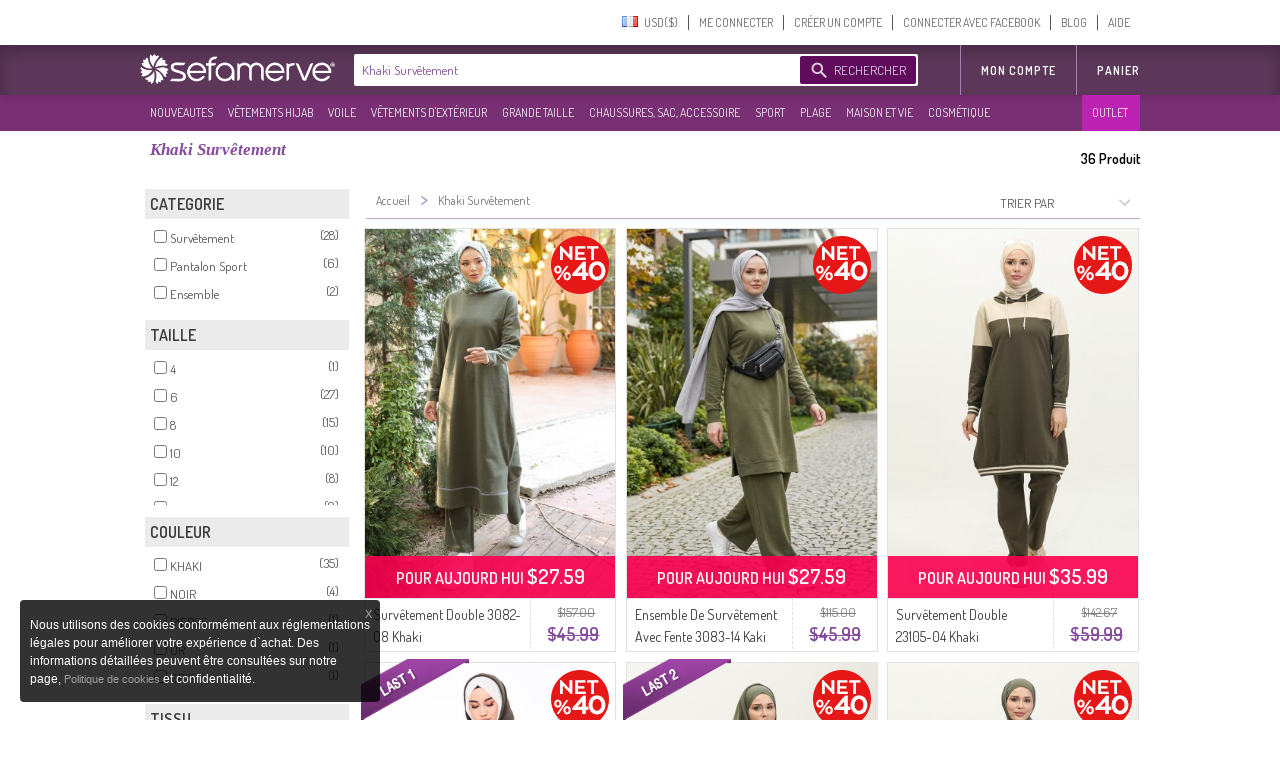

--- FILE ---
content_type: text/html; charset=utf-8
request_url: https://gc-test.sefamerve.com/fr/t/sports-and-sea/khaki-survetement/
body_size: 77705
content:
<!DOCTYPE html>
<html dir="ltr"><head prefix="og: http://ogp.me/ns# fb: http://ogp.me/ns/fb# website: http://ogp.me/ns/website#">
<link rel="dns-prefetch" href="//www.facebook.com"/><link rel="dns-prefetch" href="//www.google-analytics.com"/><link rel="dns-prefetch" href="//mc.yandex.ru"/><link rel="dns-prefetch" href="//fonts.gstatic.com"/><link rel="dns-prefetch" href="//sefamerve.api.useinsider.com"/><link rel="dns-prefetch" href="//googleads.g.doubleclick.net"/><link rel="dns-prefetch" href="//connect.facebook.net"/>
<script type="text/javascript">
    var cookie_domain = '.sefamerve.com';
    window.dataLayer = window.dataLayer || [];
    window.fstsLayer = window.fstsLayer || [];
    window.p2sq = window.p2sq || [];
    p2sq.push({et: 'PageView'});
    dataLayer.push({
                'dimension2': 'US',
                'dimension3': 'fr',
                'dimension4': 'true',
                'dimension5': 'desktop',
                'machineId': 'WNGN-1',
                'mip': '14.91',
                'dimension23':'campaign'
            });
                
                dataLayer.push({
                    'cd_dimension26' : 'false' ,
                    'cd_dimension27' : '' ,
                    'cd_dimension28' : '0' ,
                    'cd_dimension36' : '' ,
                    'cd_dimension29' : '' ,
                    'cd_dimension30' : '' ,
                    'cd_dimension31' : '' ,
                    'cd_dimension32' : '' ,
                    'cd_dimension33' : '' ,
                    'cd_dimension34' : 'fr' ,
                    'cd_dimension35' : 'US',
                    'cd_dimension100' : 'US',
                    'cd_dimension101' : 'USD'
                });</script>
<script>(function(w,d,s,l,i){w[l]=w[l]||[];w[l].push({'gtm.start':
            new Date().getTime(),event:'gtm.js'});var f=d.getElementsByTagName(s)[0],
            j=d.createElement(s),dl=l!='dataLayer'?'&l='+l:'';j.async=true;j.src=
'https://sgtm.sefamerve.com/gtm.js?id='+i+dl;f.parentNode.insertBefore(j,f);
        })(window,document,'script','dataLayer','GTM-PNVP5K6');</script>
    <meta http-equiv="Content-Type" content="text/html; charset=utf-8">
    <meta http-equiv="content-language" content="fr">
    <meta name="referrer" content="no-referrer-when-downgrade">
            <meta name="robots" content="noindex">
        <link rel="alternate" href="android-app://com.app.sefamerve/openproductlist/?keyword=khaki-survetement" />
    <link rel="alternate" href="ios-app://com.sefamerve.iphone/openproductlist/?keyword=khaki-survetement" />
    <title>Khaki Survêtement | Sefamerve</title>
    <!-- dzAJrdMHfxKCydM6yO26FCwuy_c -->
    <base href="https://gc-test.sefamerve.com/" >
    <meta name="description" content="Khaki Survêtement chez Sefamerve.com avec des options de couleur et modèle. Khaki Survêtement cliquez pour acheter à prix abordable!" />
            <link href="https://www.sefamerve.com/image/favicon.ico" rel="icon" />
    <meta name="application-name" content="Sefamerve" data-page="tag" data-product-count="36" data-lang="fr" data-curr="USD" data-goip="US" data-dev="d" ><link rel="alternate" href="https://gc-test.sefamerve.com/t/sports-and-sea/khaki-survetement/" hreflang="x-default" /><link rel="alternate" href="https://gc-test.sefamerve.com/t/sports-and-sea/khaki-survetement/" hreflang="tr" /><link rel="alternate" href="https://gc-test.sefamerve.com/en/t/sports-and-sea/khaki-survetement/" hreflang="en" /><link rel="alternate" href="https://gc-test.sefamerve.com/de/t/sports-and-sea/khaki-survetement/" hreflang="de" /><link rel="alternate" href="https://gc-test.sefamerve.com/fr/t/sports-and-sea/khaki-survetement/" hreflang="fr" /><link rel="alternate" href="https://gc-test.sefamerve.com/ar/t/sports-and-sea/khaki-survetement/" hreflang="ar" /><link rel="alternate" href="https://gc-test.sefamerve.com/nl/t/sports-and-sea/khaki-survetement/" hreflang="nl" /><link href="https://gc-test.sefamerve.com/fr/t/sports-and-sea/khaki-survetement/" rel="canonical" >        <meta http-equiv="X-UA-Compatible" content="IE=edge,chrome=1">
    <meta property="fb:app_id" content="158748457555146">
    <meta property="og:type"  content="website" >
                <link href="https://www.sefamerve.com/fr/t/sports-and-sea/khaki-survetement/?page_num=2" rel="next" >
                <meta property="og:title" content="Khaki Survêtement | Sefamerve" >
                    <meta property="og:url" content="https://www.sefamerve.com/fr/t/sports-and-sea/khaki-survetement/" >
                <meta property="og:image" content="https://www.sefamerve.com/image/sharing_image.jpg" >
        <meta property="og:description" content="Khaki Survêtement chez Sefamerve.com avec des options de couleur et modèle. Khaki Survêtement cliquez pour acheter à prix abordable!" >
        <meta itemprop="image" content="https://www.sefamerve.com/image/sharing_image.jpg" />
        <meta property="og:site_name" content="Sefamerve" />
    <meta name="twitter:card" content="summary">
    <meta name="twitter:url" content="https://www.sefamerve.com/fr/t/sports-and-sea/khaki-survetement/" >
    <meta name="twitter:title" content="Khaki Survêtement | Sefamerve" >
    <meta name="twitter:description" content="Khaki Survêtement chez Sefamerve.com avec des options de couleur et modèle. Khaki Survêtement cliquez pour acheter à prix abordable!" >
    <meta name="twitter:image" content="https://www.sefamerve.com/image/sharing_image.jpg" >
    <link rel="manifest" href="https://gc-test.sefamerve.com/manifest.json">

    <script>
        var prdTmb = Array(), bnrGa = Array();

        function bannerOnClick(id){
            if (typeof (bnrGa[id]) != 'undefined' || typeof (id) == 'object') {
                if (typeof (id) == 'object') {
                    var data = id;
                } else {
                    var data = bnrGa[id];
                }
                                dataLayer.push({
                    'event': 'promotionClick',
                    'ecommerce': {
                        'promoClick': {
                            'promotions': [{
                                'id': data.id,
                                'name': data.name,
                                'creative': data.creative,
                                'position': data.position
                            }]
                        }
                    }
                });
                                                dataLayer.push({
                    'event': 'select_promotion',
                    'creative_name': data.creative,
                    'promotion_id': data.id,
                    'promotion_name': data.name
                });
                            }
        }

    </script>
    <script>
        function gui_err(err){
                            dataLayer.push({
                    'event': 'GAEvent',
                    'eventCategory': 'Errors',
                    'eventAction': 'UI Errors',
                    'eventLabel': err
                });
                                            dataLayer.push({
                        'event': 'error',
                        'error_type': 'UI Errors',
                        'error_info': err
                    });
                    }
        function add_ga_vp(page, title, page_type){
            if(location.href.substr(0,4)=='http') {
                page=page.replace(location.protocol + '//' + location.hostname, '');
            }
            
            dataLayer.push({
                'dimension2': 'US',
                'dimension3': 'fr',
                'dimension4': 'true',
                'dimension5': 'desktop',
                'machineId': 'WNGN-1',
                'mip': '14.91',
                
            });
                
                dataLayer.push({
                    'cd_dimension26' : 'false' ,
                    'cd_dimension27' : '' ,
                    'cd_dimension28' : '0' ,
                    'cd_dimension36' : '' ,
                    'cd_dimension29' : '' ,
                    'cd_dimension30' : '' ,
                    'cd_dimension31' : '' ,
                    'cd_dimension32' : '' ,
                    'cd_dimension33' : '' ,
                    'cd_dimension34' : 'fr' ,
                    'cd_dimension35' : 'US',
                    'cd_dimension100' : 'US',
                    'cd_dimension101' : 'USD'
                });
            //window.location.hash = '#ga='+ hash;
            dataLayer.push({
                'event': 'VirtualPageview',
                'virtualPageURL': page,
                'virtualPageTitle': (title == '' ? document.title : title),
                'dimension23': (page_type ? page_type : ''),
                /*'eventCallback' : function(){
                    window.location.hash = '';
                }*/
            });
                    }
    </script>
    <script type="text/javascript">var _sf_startpt=(new Date()).getTime()</script>        <link href='https://fonts.googleapis.com/css?family=Dosis:400,600&subset=latin,latin-ext' rel='stylesheet' type='text/css'>
    <link rel="stylesheet" href="https://www.sefamerve.com/store/assets/light/theme_v3.2.css?v=rel-202601.3.70" type="text/css" >
    <link rel="stylesheet" href="https://www.sefamerve.com/store/assets/light/fr.css?v=rel-202601.3.45" type="text/css" >
            <link rel="stylesheet" type="text/css" href="https://www.sefamerve.com/store/assets/light/slider.css?v=rel-202601.301" media="screen" />
    
    <style>
        .guest-login-btn{
            display: none;
        }
        .store-sub-navigation .slider-navigation .store-sub-tabs > li {
            float: left !important;
            padding: 3px 2px !important;
            width: auto !important;
            border: none !important;
            background: none !important;
        }
        .ar .store-sub-navigation .slider-navigation .store-sub-tabs > li {
            float: right !important;
        }
        .store-showcase .store-showcase-nav {
            width: 100% !important;
        }
        .fr .store-sub-navigation .slider-navigation .store-sub-tabs > li, .de .store-sub-navigation .slider-navigation .store-sub-tabs > li {
            padding: 3px 0 !important;
        }
        .store-sub-navigation .slider-navigation .store-sub-tabs > li .right_arrow {
            display: none !important;
        }
        .store-showcase .store-showcase-nav {
            height: auto !important;
        }
        .store-sub-navigation .slider-navigation {
            height: auto !important;
            margin-top: 0 !important;
        }
        .store-sub-navigation-wrapper {
            height: 36px !important;
            background-color: rgba(97,11,92, 0.85) !important;
        }
        .store-sub-navigation .slider-navigation .store-sub-tab .store-sub-menu {
            margin-top: 3px !important;
            left : 0 !important;
        }
        .store-sub-navigation .slider-navigation .store-sub-tab:hover .nav-label, .store-sub-navigation .slider-navigation .store-sub-tab.hover .nav-label {
            color: #d1d1d1 !important;
        }
        .store-sub-navigation .slider-navigation .store-sub-tab:hover.has-menu::after {
            display: none !important;
        }
        .store-sub-navigation {
            margin: 0 auto;
            width: 1000px !important;
            z-index: 0 !important;
        }
        .store-showcase {
            margin-top: 6px !important;
        }
        .sfm-navigation .account-navigation .account-tabs {
            margin-top: 7px !important;
        }
        .sfm-navigation .sfm-navigation-sub {
            top: 45px !important;
        }
        .sfm-navigation .sfm-navigation-sub {
            background-color: rgba(64,20,61, 0.85);
        }
        .sfm-navigation .logo-white {
            color: transparent;
            text-shadow: none;
            border: 0;
            float: left;
            height: 40px;
            width: 204px !important;
            margin-left: 0 !important;
            margin-top: 4px !important;
            background-position: left;
            background: transparent url(/store/assets/light/images_v2/nav-new-logo.png?v=2) no-repeat;
            background-size: 195px;
            background-position: 0 5px;
        }
        .ar .sfm-navigation .logo-white {
            float: right !important;
        }
        .de .sfm-navigation .store-navigation .search-form {
            width: 552px !important;
        }
        .ar .mena_phone {
            right: 0 !important;
        }
        .ar .sfm-navigation .store-navigation .other-links {
            float: right !important;
        }
        .sfm-navigation {
            background-position: 0 -45px !important;
            background: #fff !important;
            background-image: none !important;
            height: 95px !important;
        }
        .sfm-navigation .store-navigation .search-form .search-submit {
            background-color: #610b5c !important;
        }
        .ar .search-form {
            float: right !important;
            width: 564px !important;
            margin-right: 12px !important;
        }
        .sfm-navigation .account-navigation {
            height: 45px !important;
        }
        .telefon_siparis {
            margin-top: 0 !important;
            top: 0 !important;
            left: 0 !important;
        }
        .mena_phone {
            margin-top: 0 !important;
            top: 0 !important;
            left: 0 !important;
        }
        .store-sub-navigation .slider-navigation .store-sub-tabs>li.row_12 .nav-label{padding: 8.91px 5px 8.90px 10px;}
                .ar .sfm-navigation .store-navigation .store-tabs {
            margin-left: 0 !important;
        }
        .sfm-navigation .store-navigation .store-tabs > li {
            height: 100% !important;
        }
        .header_cart {
            z-index: 9 !important;
        }
        .account-tab.last a {
            border: none !important;
        }
        .store-sub-navigation .slider-navigation .store-sub-tab .store-sub-menu .menu-sub-section {
            height: auto !important;
        }
        .store-sub-navigation .slider-navigation .store-sub-tab .store-sub-menu .menu-actions .action-link:hover {
            background-color: #5c3759 !important;
        }
        .ar .header_cart {
            margin-top: 50px !important;
        }
        .sfm-navigation .logo {
            margin-top: 4px !important;
            background-size: 70% !important;
        }
        .prev_sgm, .next_sgm{
            visibilty:hidden;
            display:none !important;
        }
        .nl .search-input {
            width: 372px !important;
        }
        .nl .sfm-navigation .store-navigation .search-form {
            width: 475px !important;
        }
    </style>

    <!--[if lte IE 8]>
    <link href="https://www.sefamerve.com/store/assets/light/ie8.css?v=rel-202601.3" rel="stylesheet" type="text/css" >
    <![endif]-->
    <!--[if lte IE 6]>
    <link href="https://www.sefamerve.com/store/assets/light/ie6.css?v=rel-202601.3" rel="stylesheet" type="text/css" >
    <![endif]-->
    <script src="https://www.sefamerve.com/store/scripts/jquery-3.4.1.min.js" type="text/javascript"></script>
    <script src="https://www.sefamerve.com/store/scripts/jquery-ui.min.js?v=1" type="text/javascript"></script>
    <script src="https://www.sefamerve.com/store/scripts/jquery.add-ons.js?t=rel-202601.303" type="text/javascript"></script>
    <script src="https://www.sefamerve.com/store/scripts/ui.spinner.js" type="text/javascript"></script>
    <script src="https://www.sefamerve.com/store/scripts/scripts.js?v=1rel-202601.321" type="text/javascript"></script>
    <script src="https://www.sefamerve.com/store/scripts/fr.js?v=1rel-202601.34" type="text/javascript"></script>
    <link href="https://www.sefamerve.com/store/scripts/int_tel/intlTelInput.css" rel="stylesheet">
    <script src="https://www.sefamerve.com/store/scripts/int_tel/intlTelInput.min.js" type="text/javascript"></script>
            <script type="text/javascript">
        $(function() {

            var accentMap = {
                "ş": "s",
                "Ş": "S",
                "ı": "i",
                "i": "ı",
                "ç": "c",
                "Ç": "C",
                "İ": "I",
                "ğ": "g",
                "Ğ": "G"
            };

            var normalize = function( term ) {
                var ret = "";
                for ( var i = 0; i < term.length; i++ ) {
                    ret += accentMap[ term.charAt(i) ] || term.charAt(i);
                }
                return ret;
            };

            autocomplete_result = false;
            data_source = {};

            $('input[name=keyword]').focusin(function () {
                $('input[name=keyword]').autocomplete('search',' ');
            });

            $("input[name=keyword]").autocomplete({
                delay: 500,
                minLength: 3,
                focus: function( event, ui ) {
                    event.preventDefault();
                    $(this).data('focus-data',ui);
                },
                search: function () {
                    $(this).data('count',0);
                    $("input[name=keyword]").autocomplete('option', 'autoFocus', false);
                },
                open: function(event, ui){
                    $(this).data('count',$('.ui-autocomplete > li').length);
                },
                source: function( request, response ) {
                    var matcher = new RegExp($.ui.autocomplete.escapeRegex(request.term) +"+", "i");
                    if(!autocomplete_result){
                        $.ajax({
                            url: "/autocomplete.php?v=1.3&lang=fr",
                            dataType: "json",
                            complete: function(){
                                autocomplete_result = true;
                            },
                            success: function( source ) {
                                data_source = source.fr;
                                 response($.grep(data_source, function(data) {
                                    if(request.term.toLowerCase() === data.value.toLowerCase()){
                                        $("input[name=keyword]").autocomplete('option', 'autoFocus', true);
                                    }
                                        return matcher.test(data.value) || matcher.test(normalize(data.value));
                                    })
                                );
                            }
                        });
                    }else{
                        response($.grep(data_source, function(data) {
                            if(request.term.toLowerCase() === data.value.toLowerCase()){
                                $("input[name=keyword]").autocomplete('option', 'autoFocus', true);
                            }
                                return matcher.test(data.value) || matcher.test(normalize(data.value));
                            })
                        );
                    }
                },
                select: function( event, ui ) {
                    var qu=$('input[name=keyword]').val();
                    $('input[name=keyword]').val(ui.item.label);
                    $('form.search').attr('onsubmit','return false');
                    location.href = ui.item.url+'?q='+qu;
                },
                appendTo: ".search"
            }).keyup(function(){
               /* index = $(this);
                if(parseInt(index.data('count'),10) > 0){
                    $('.search-submit').click(function(){
                        ui = index.data('focus-data');
                        $('input[name=keyword').val(ui.item.label);
                        $('form.search').attr('onsubmit','return false');
                        location.href = ui.item.url;
                        return false;
                    });
                }else{
                    $('.search-submit').unbind('click');
                }*/
            });

        });
    </script>

    <style type="text/css">

        .sfm-navigation .store-navigation .store-tabs.right-tabs {
            position: absolute !important;
            right: 0 !important;
            margin-right: 0px !important;
        }
        .ar .sfm-navigation .store-navigation .store-tabs.right-tabs {
            position: relative !important;
            z-index: 1 !important;
        }
        .ar .sfm-navigation .account-navigation .account-tabs>li{
            float: right;
        }
        .sfm-navigation .store-navigation .search-form{
            width:564px;
        }

        .sfm-navigation .store-navigation .search-form .search-submit .search-submission-text{
            color: rgb(220, 204, 227);
            font-size: 13px;
            text-transform: uppercase;
        }


        .sfm-navigation .store-navigation .search-form .search-submit{
            padding: 0px 10px 0px 34px;
            background-repeat: no-repeat;
            margin: 2px 0px 0px 0px;
            float: right;
            margin-right: 2px;
            width:auto;
        }

        .ui-autocomplete {
            margin:8px 0 0 0; padding: 0; list-style: none;
            border: 1px solid #f2dafc; border-bottom: none;
            max-height: 234px;
            overflow-y: auto;
            overflow-x: hidden;
        }
        .ui-autocomplete li {
            cursor: pointer;
            border-bottom: 1px solid #f2dafc
        }
        .ui-autocomplete li a {
            display: block; padding: 10px;
            font-size: 14px;
        }
        .ui-state-hover, .ui-widget-content .ui-state-hover, .ui-state-focus, .ui-widget-content .ui-state-focus  {
            background: #86499F;
            color: #fff;
            border: none;
        }
        .subpage .telefon_siparis, .subpage .mena_phone {
            margin-left: -84px;
        }

        .ar .subpage .telefon_siparis,.ar .subpage .mena_phone {
            margin-left: 285px;
        }
        .ar .size_chart_icon{
                margin-right: -19px;
        }
        .ar .size_chart_link{
                margin-right: 30px;
        }
        .ar .tab_return_icon{
            margin-right: -20px;
        }
        .ar .custom_select{
            background-position: 7px;
        }

        .subpage .mena_phone{
            top: 5px !important;
        }
        .product_thumb .reward_point_2plus1 {
            background-image: url('/store/assets/light/images/bg_reward_point_2plus1.png');
            width: 80px !important;
            margin-left: auto !important;
            right: -16px;
            /* margin-right: 0px; */
            top: 8px !important;
        }
        .product_thumb .reward_point_1plus1 {
            background-image: url('/store/assets/light/images/bg_reward_point_1plus1.png');
            width: 80px !important;
            margin-left: auto !important;
            right: 72px;
            /* margin-right: 0px; */
            top: 8px !important;
        }
        .product_thumb .reward_point_3plus1 {
            background-image: url('/store/assets/light/images/bg_reward_point_3plus1.png');
            width: 80px !important;
            margin-left: auto !important;
            right: 72px;
            /* margin-right: 0px; */
            top: 8px !important;
        }
            .ar .sfm-navigation .logo{
        background-position: right !important;
        float: right !important;;
    }

    .ar .sfm-navigation .account-navigation{
        float: left !important;
    }
    .filter_fields_table {
        top: 86px !important;
    }
    </style>
                <style>
            .cart_buttons{
                text-align: center !important;
                text-align-last:center !important;
            }
            .header_cart .x-cancel{
                width: 100%;
            }
        </style>
            <script type="text/javascript">
        var t_text_day='Jours';
        var t_text_to_end='Kalan Süre:';
        var redirecttohome=false;
        var is_login_page=false;
        $(document).ready(function(){
            t_diff=Date.fromString( '2026-01-18 19:47:02' ) - new Date();
        });
        function convertCurrency(amount){
            var symbol_left='$';            var symbol_right='';            var curr=0.28539369;            var converted_val=symbol_left+((curr*amount).toFixed(2))+' '+symbol_right;
            return converted_val.trim();
        }
        function fixHttpsCDN(url){
            return url.replace('http://www.sefamerve.com','https://www.sefamerve.com').replace('/image/data/','/image/cache/data/').replace('.jpg','-241x369.jpg');
        }
        function removeQuerystring(url){
            return url.split("?")[0].split("#")[0];
        }
    </script>    <script type="text/javascript">
        window._stchrtr = [];
    </script>
    <script type="text/javascript">
        $(document).ajaxError(function (e, request, settings) {
                        dataLayer.push({
                'event': 'GAEvent',
                'eventCategory': 'Errors',
                'eventAction': 'JS Ajax Errors',
                //'eventLabel': e.result + ' d: desktop'
                'eventLabel': (settings.url.substring(0,20)) +': '+ e.result + ' d: desktop'
            });
                                    dataLayer.push({
                'event': 'error',
                'error_type': 'JS Ajax Errors',
                'error_info': (settings.url.substring(0,20)) +': '+ e.result + ' d: desktop'
        });
                    });
                if(typeof(window.onerror) !== 'undefined'){
            window.onerror = function (event, file, line, colno, error) {
                var message = event + " " + file + " " + line + " " + colno + " " + error + " d: desktop";
                                dataLayer.push({
                    'event': 'GAEvent',
                    'eventCategory': 'Errors',
                    'eventAction': 'JS Errors',
                    'eventLabel': message
                });
                                                dataLayer.push({
                    'event': 'error',
                    'error_type': 'JS Errors',
                    'error_info': message
                });
                            };
        }
            </script>
    <script type="text/javascript">
        var ScarabQueue_sended=false;
        var ScarabQueue = ScarabQueue || [];
        var Scarab_loaded = Scarab_loaded || false;
        if (!Scarab_loaded) {
            (function(subdomain, id) {
                if (document.getElementById(id)) return;
                var js = document.createElement("script"); js.id = id;
                js.src = subdomain + ".scarabresearch.com/js/14308200942EF943/scarab-v2.js";
                js.async=!0;
                var fs = document.getElementsByTagName("script")[0];
                fs.parentNode.insertBefore(js, fs);
            })("https:" == document.location.protocol ? "https://recommender" : "http://cdn", "scarab-js-api");
            Scarab_loaded=true;
                        ScarabQueue.push(['language', 'fr']);
        }

    </script>
    <!-- Facebook Pixel Code -->
    <script>        !function(f,b,e,v,n,t,s){if(f.fbq)return;n=f.fbq=function(){n.callMethod?
            n.callMethod.apply(n,arguments):n.queue.push(arguments)};if(!f._fbq)f._fbq=n;
            n.push=n;n.loaded=!0;n.version='2.0';n.queue=[];t=b.createElement(e);t.async=!0;
            t.src=v;s=b.getElementsByTagName(e)[0];s.parentNode.insertBefore(t,s)}(window,
            document,'script','https://connect.facebook.net/en_US/fbevents.js');
            fbq('init', '825628420793977');
            //fbq('init', '892037467989628');
            fbq('track', "PageView");
            </script>
    <!-- End Facebook Pixel Code -->
</head><body class="tiled_page fr light_theme">
<noscript><iframe src="https://sgtm.sefamerve.com/ns.html?id=GTM-PNVP5K6" height="0" width="0" style="display:none;visibility:hidden"></iframe></noscript>
<script>if(typeof(scarab_cart_sended)=='undefined'){scarab_cart_sended2=true;ScarabQueue.push(['cart', []]);};</script>    <style>
        .language-menu ul {
            margin: 0; padding: 0;
        }
        .language-menu ul li {
            float: left !important;
            list-style: none !important;
            padding: 3px 9px;
            display: inline-block;
            width: 59px;
        }
        .mena_phone{
            left: 280px;
            top: 15px;
            background-image: url('/store/assets/light/images_v2/phone_mena.png');
            background-repeat:no-repeat;
            width: 164px;
            height: 44px;
            position: absolute;
        }
    </style>
    <div id="top_caregory_thumb"></div>
    <div class="sfm-navigation component-nav-unified submenu_sub_container">
        <div class="nav-wrap"><a href="/" class="logo" style="width: 220px; display: none;" title="Sefamerve"></a>
                        <div class="account-navigation">
                <ul class="account-tabs menu">
                                        <li class="account-tab tab-with-menu account-country-dropdown"> <a class="account-nav-label country-button" data-tab-name="Account Setting"> <span class="flag-icon flag-FR hide-text"></span> <span>&nbsp;&nbsp;USD($)&#x200E;</span></a>
                        <div class="country-tooltip account-menu" style="width: 232px;">
                            <div class="language-menu">
                                Langue                                <ul>


                                        <li><a href="https://gc-test.sefamerve.com/tr/t/sports-and-sea/khaki-survetement/"><span class="flag-icon flag-TR hide-text"></span> TÜRKÇE </a></li>
                                                                            <li><a href="https://gc-test.sefamerve.com/en/t/sports-and-sea/khaki-survetement/"><span class="flag-icon flag-EN hide-text"></span> ENGLISH </a></li>
                                                                            <li><a href="https://gc-test.sefamerve.com/de/t/sports-and-sea/khaki-survetement/"><span class="flag-icon flag-DE hide-text"></span> DEUTSCH </a></li>
                                                                            <li><a href="https://gc-test.sefamerve.com/fr/t/sports-and-sea/khaki-survetement/"><span class="flag-icon flag-FR hide-text"></span> FRANÇAIS </a></li>
                                                                            <li><a href="https://gc-test.sefamerve.com/ar/t/sports-and-sea/khaki-survetement/"><span class="flag-icon flag-AR hide-text"></span> العربية </a></li>
                                                                            <li><a href="https://gc-test.sefamerve.com/nl/t/sports-and-sea/khaki-survetement/"><span class="flag-icon flag-NL hide-text"></span> DUTCH </a></li>
                                                                    </ul>
                            </div>
                            <div style="clear: both"></div>
                            <div class="change_country">
                                <p>Changer le pays</p>
                                <select name="change_country_id" class="custom_select" onchange="change_country(this)" style="width: 100%"><option value="215" >Turquie</option><option value="2" >Albanie</option><option value="3" >Algérie</option><option value="81" >Allemagne</option><option value="222" >Angleterre</option><option value="184" >Arabie Saoudite</option><option value="10" >Argentina</option><option value="13" >Australie</option><option value="14" >Autriche</option><option value="15" >Azerbaïdjan</option><option value="17" >Bahreïn</option><option value="21" >Belgique</option><option value="27" >Bosnie Herzégovine</option><option value="33" >Bulgarie</option><option value="38" >Canada</option><option value="55" >Chypre</option><option value="53" >Croatie</option><option value="56" >Czech Republic</option><option value="57" >Danemark</option><option value="221" >Émirats Arabes Unis</option><option value="195" >Espagne</option><option value="67" >Estonia</option><option value="223" selected>États-Unis</option><option value="72" >Finlande</option><option value="73" >France</option><option value="84" >Grèce</option><option value="240" >Guernsey</option><option value="97" >Hongrie</option><option value="99" >Inde</option><option value="100" >Indonésie</option><option value="103" >Irlande</option><option value="105" >Italie</option><option value="107" >Japon</option><option value="108" >Jordanie</option><option value="109" >Kazakhstan</option><option value="115" >Kirghizistan</option><option value="236" >Kosova</option><option value="114" >Koweit</option><option value="118" >Liban</option><option value="123" >Lituanie</option><option value="124" >Luxembourg</option><option value="129" >Malaisie</option><option value="132" >Malta</option><option value="135" >Mauritania</option><option value="160" >Norvège</option><option value="153" >nouvelle-Zélande</option><option value="161" >Oman</option><option value="162" >Pakistan</option><option value="150" >Pays-Bas</option><option value="168" >Philippines</option><option value="170" >Pologne</option><option value="171" >Portugal</option><option value="173" >Qatar</option><option value="175" >Roumanie</option><option value="189" >Slovaquie</option><option value="190" >Slovénie</option><option value="203" >Suède</option><option value="204" >Suisse</option><option value="207" >Tajikistan</option><option value="209" >Thailand</option><option value="214" >Tunisie</option><option value="216" >Turkmenistan</option><option value="220" >Ukraine</option><option value="235" >Yémen</option></select>
                            </div>
                                                    </div>
                    </li>
                    <script>
                        var after_login_url='/account/';
                        function openAccountPage(url){
                            after_login_url=url;
                            openLoginBox();

                        }
                        function afterLogin(){
                            top.location.href=after_login_url;

                        }</script>
                                                                    <li class="account-tab account-nav-invite-friends meta-action"><a href="javascript:void(0)" onClick="openLoginBox();" class="account-nav-label">ME CONNECTER</a></li>
                        <li class="account-tab account-nav-invite-friends meta-action"><a href="javascript:void(0)" class="account-nav-label" onClick="openRegisterBox();">CRÉER UN COMPTE</a></li>
                        <li class="account-tab account-nav-invite-friends meta-action"><a href="javascript:void(0)" onclick="fbconnect();" class="account-nav-label">CONNECTER AVEC FACEBOOK</a></li>
                                            <li class="account-tab account-cart account-nav-cart-actions header-cart-link" style="display: none;">
                            <button class="account-nav-cart-label sfm-cart-open-link" onClick="location.href='https://gc-test.sefamerve.com/cart/'">PANIER</button>
                                                                    <li class="account-tab account-nav-invite-friends meta-action menu-help"><a href="https://gc-test.sefamerve.com/blog/" class="account-nav-label">BLOG</a></li>
                    <li class="account-tab account-nav-invite-friends meta-action menu-help last"><a href="https://gc-test.sefamerve.com/yardim/" class="account-nav-label">AIDE</a></li>
                </ul>
            </div>
            <script>
                var similar_categories=Array();
            </script>
        </div>
        <div class="sfm-navigation-sub">
            <div class="nav-wrap">
                <div class="store-navigation group" id="top_main_menu">
                    <a href="/" class="logo-white" title="Sefamerve"></a>
                                        <span itemscope itemtype="http://schema.org/WebSite">
        <link itemprop="url" href="https://www.sefamerve.com"/>
        <form class="search search-form group " action="/product/category/search/" onSubmit="$('#search_submit_button').attr('disabled','disabled'); $('input[name=q]').val( $('input[name=keyword]').val()); return true;" itemprop="potentialAction" itemscope itemtype="http://schema.org/SearchAction" style="position: relative;">
          <meta itemprop="target" content="https://www.sefamerve.com/product/category/search/?keyword={keyword}"/>
          <input itemprop="query-input" class="search-input" type="text" name="keyword" autocomplete="off" placeholder="Rechercher : Robe, tunique, maillot de bain, robe de soirée" style="width: 420px;border:none !important; " value="Khaki Survêtement">
          <input type='hidden' name='q' value=''>
          <button class="search-submit" type="submit" id="search_submit_button" style="cursor:pointer;cursor:hand;" ><span class="search-submission-text">RECHERCHER</span></button>
        </form>
        </span>
                    <ul class="store-tabs menu right-tabs">
                                            <li class="tab store-tab">
                                                            <a href="javascript:void(0)" onclick="openAccountPage('/account/')" class="nav-label tab-label other-links">MON COMPTE                                                                    </a>
                                                    </li>
                        <li class="tab store-tab account-navigation account-cart account-nav-cart-actions">
                            <a class="nav-label tab-label other-links" href="https://gc-test.sefamerve.com/cart/" style="padding-right: 0">Panier                                                            </a>
                        </li>
                                                
                    </ul>
                </div>
            </div>
        </div>
        <style>
            .store-sub-navigation .slider-navigation .store-sub-tabs > li.outlet-menu {
                background-color: rgba(201, 34, 189, 0.85) !important;
                position: absolute !important;
                right: 0 !important;
                padding-right: 7px !important;
            }
            .ar .store-sub-navigation .slider-navigation .store-sub-tabs > li.outlet-menu {
                left: 0 !important;
                right: inherit !important;
            }
        </style>
        <div class="store-sub-navigation-wrapper">
            <div class="store-sub-navigation group store-showcase-nav">
                <div class="slider-navigation">
                    <ul class="store-sub-tabs menu" style="height:100%">
                                                    <li class="tab store-sub-tab has-menu menu row_12"> <a class="nav-label tab-label" href="https://gc-test.sefamerve.com/fr/product/latest">NOUVEAUTES</a><span class="right_arrow"></span>
                                <div class="store-sub-menu hider menu-has-1-columns">
                                    <div class="menu-sub-section todays-sales"> <a href="https://gc-test.sefamerve.com/fr/product/latest" title="NOUVEAUTES">
                                            <h3 class="menu-sub-title">NOUVEAUTES</h3>
                                        </a>
                                        <ul class="menu-actions">
                                                                                            <li class="menu-action"> <a href="https://gc-test.sefamerve.com/fr/k/vetements-hijab/robe?sort=1_0" class="action-link" title="ROBE">ROBE</a></li>
                                                                                                                                            <li class="menu-action"> <a href="https://gc-test.sefamerve.com/fr/k/vetements-hijab/tunique?sort=1_0" class="action-link" title="TUNIQUE">TUNIQUE</a></li>
                                                                                                                                            <li class="menu-action"> <a href="https://gc-test.sefamerve.com/fr/k/voile?sort=1_0" class="action-link" title="VOILE">VOILE</a></li>
                                                                                                                                            <li class="menu-action"> <a href="https://gc-test.sefamerve.com/fr/k/vetements-hijab/robe-de-soiree?sort=1_0" class="action-link" title="ROBE DE SOIRÉE">ROBE DE SOIRÉE</a></li>
                                                                                                                                            <li class="menu-action"> <a href="https://gc-test.sefamerve.com/fr/k/vetements-d-exterieur/abaya?sort=1_0" class="action-link" title="ABAYA">ABAYA</a></li>
                                                                                                                                            <li class="menu-action"> <a href="https://gc-test.sefamerve.com/fr/k/grande-taille?sort=1_0" class="action-link" title="GRANDE TAILLE">GRANDE TAILLE</a></li>
                                                                                                                                            <li class="menu-action"> <a href="https://gc-test.sefamerve.com/fr/k/vetements-hijab/ensemble?sort=1_0" class="action-link" title="ENSEMBLE">ENSEMBLE</a></li>
                                                                                                                                            <li class="menu-action"> <a href="https://gc-test.sefamerve.com/fr/k/vetements-hijab/survetement-hijab?sort=1_0" class="action-link" title="SURVÊTEMENT HIJAB">SURVÊTEMENT HIJAB</a></li>
                                                                                                                                            <li class="menu-action"> <a href="https://gc-test.sefamerve.com/fr/k/vetements-d-exterieur/cape" class="action-link" title="CAPE">CAPE</a></li>
                                                                                                                                            <li class="menu-action"> <a href="https://gc-test.sefamerve.com/fr/k/chaussures-sac-accessoire?sort=1_0" class="action-link" title="CHAUSSURES, SAC, ACCESSORIE">CHAUSSURES, SAC, ACCESSORIE</a></li>
                                                                                                                                            <li class="menu-action"> <a href="https://gc-test.sefamerve.com/fr/k/vetements-d-exterieur/manteau?sort=1_0" class="action-link" title="MANTEAU">MANTEAU</a></li>
                                                                                                                                    </ul>
                                    </div>
                                </div>
                            </li>
                                                    <li class="tab store-sub-tab has-menu menu row_12"> <a class="nav-label tab-label" href="https://gc-test.sefamerve.com/fr/k/vetements-hijab">VÊTEMENTS HIJAB</a><span class="right_arrow"></span>
                                <div class="store-sub-menu hider menu-has-2-columns">
                                    <div class="menu-sub-section todays-sales"> <a href="https://gc-test.sefamerve.com/fr/k/vetements-hijab" title="VÊTEMENTS HIJAB">
                                            <h3 class="menu-sub-title">VÊTEMENTS HIJAB</h3>
                                        </a>
                                        <ul class="menu-actions">
                                                                                            <li class="menu-action"> <a href="https://gc-test.sefamerve.com/fr/k/vetements-hijab/robe" class="action-link" title="ROBE">ROBE</a></li>
                                                                                                                                            <li class="menu-action"> <a href="https://gc-test.sefamerve.com/fr/k/vetements-hijab/tunique" class="action-link" title="TUNIQUE">TUNIQUE</a></li>
                                                                                                                                            <li class="menu-action"> <a href="https://gc-test.sefamerve.com/fr/k/vetements-hijab/ensemble" class="action-link" title="ENSEMBLE">ENSEMBLE</a></li>
                                                                                                                                            <li class="menu-action"> <a href="https://gc-test.sefamerve.com/fr/k/vetements-hijab/robe-de-soiree" class="action-link" title="ROBE DE SOIRÉE">ROBE DE SOIRÉE</a></li>
                                                                                                                                            <li class="menu-action"> <a href="https://gc-test.sefamerve.com/fr/k/vetements-hijab/pantalon" class="action-link" title="PANTALON">PANTALON</a></li>
                                                                                                                                            <li class="menu-action"> <a href="https://gc-test.sefamerve.com/fr/k/vetements-hijab/jupe" class="action-link" title="JUPE">JUPE</a></li>
                                                                                                                                            <li class="menu-action"> <a href="https://gc-test.sefamerve.com/fr/k/vetements-hijab/chemise-blouse" class="action-link" title="CHEMISE &amp; BLOUSE">CHEMISE &amp; BLOUSE</a></li>
                                                                                                                                            <li class="menu-action"> <a href="https://gc-test.sefamerve.com/fr/k/vetements-hijab/robe-de-priere" class="action-link" title="ROBE DE PRİERE">ROBE DE PRİERE</a></li>
                                                                                                                                            <li class="menu-action"> <a href="https://gc-test.sefamerve.com/fr/k/vetements-hijab/gilet" class="action-link" title="GILET">GILET</a></li>
                                                                                                                                            <li class="menu-action"> <a href="https://gc-test.sefamerve.com/fr/k/vetements-hijab/gilet-gilet-sans-manches-veste" class="action-link" title="GILET, GILET SANS MANCHES, VESTE">GILET, GILET SANS MANCHES, VESTE</a></li>
                                                                                                                                            <li class="menu-action"> <a href="https://gc-test.sefamerve.com/fr/k/vetements-hijab/tricot" class="action-link" title="TRICOT">TRICOT</a></li>
                                                                                                                                            <li class="menu-action"> <a href="https://gc-test.sefamerve.com/fr/k/vetements-hijab/survetement-hijab" class="action-link" title="SURVETEMENTS">SURVETEMENTS</a></li>
                                                                                                                                            <li class="menu-action"> <a href="https://gc-test.sefamerve.com/fr/k/vetements-hijab/t-shirt" class="action-link" title="T-SHIRT">T-SHIRT</a></li>
                                                </ul></div><div class="menu-sub-section todays-sales"><ul class="menu-actions"><h3 class="menu-sub-title">&nbsp;</h3>                                                                                            <li class="menu-action"> <a href="https://gc-test.sefamerve.com/fr/k/vetements-hijab/body-et-leggings" class="action-link" title="BODY ET LEGGINGS">BODY ET LEGGINGS</a></li>
                                                                                                                                            <li class="menu-action"> <a href="https://gc-test.sefamerve.com/fr/k/vetements-hijab/couvre-col-et-couvre-manches" class="action-link" title="COUVRE COL ET COUVRE MANCHES">COUVRE COL ET COUVRE MANCHES</a></li>
                                                                                                                                            <li class="menu-action"> <a href="https://gc-test.sefamerve.com/fr/k/vetements-hijab/maillot-de-bain-islamique" class="action-link" title="MAILLOT DE BAIN ISLAMIQUE">MAILLOT DE BAIN ISLAMIQUE</a></li>
                                                                                                                                            <li class="menu-action"> <a href="https://gc-test.sefamerve.com/fr/fr/k/vetements-hijab/doublure" class="action-link" title="DOUBLURE">DOUBLURE</a></li>
                                                                                                                                    </ul>
                                    </div>
                                </div>
                            </li>
                                                    <li class="tab store-sub-tab has-menu menu row_12"> <a class="nav-label tab-label" href="https://gc-test.sefamerve.com/fr/k/voile">VOILE</a><span class="right_arrow"></span>
                                <div class="store-sub-menu hider menu-has-1-columns">
                                    <div class="menu-sub-section todays-sales"> <a href="https://gc-test.sefamerve.com/fr/k/voile" title="VOILE">
                                            <h3 class="menu-sub-title">VOILE</h3>
                                        </a>
                                        <ul class="menu-actions">
                                                                                            <li class="menu-action"> <a href="https://gc-test.sefamerve.com/fr/k/voile/chale" class="action-link" title="CHÂLE">CHÂLE</a></li>
                                                                                                                                            <li class="menu-action"> <a href="https://gc-test.sefamerve.com/fr/k/voile/chale-coton" class="action-link" title="CHALE COTON">CHALE COTON</a></li>
                                                                                                                                            <li class="menu-action"> <a href="https://gc-test.sefamerve.com/fr/k/voile/chale-en-laine-peignee" class="action-link" title="CHÂLE EN LAİNE PEİGNÉE">CHÂLE EN LAİNE PEİGNÉE</a></li>
                                                                                                                                            <li class="menu-action"> <a href="https://gc-test.sefamerve.com/fr/k/voile/echarpe" class="action-link" title="ECHARPE">ECHARPE</a></li>
                                                                                                                                            <li class="menu-action"> <a href="https://gc-test.sefamerve.com/fr/fr/k/voile/turban-pret-a-porter" class="action-link" title="TURBAN PRET">TURBAN PRET</a></li>
                                                                                                                                            <li class="menu-action"> <a href="https://gc-test.sefamerve.com/fr/k/voile/bonnet" class="action-link" title="BONNET">BONNET</a></li>
                                                                                                                                    </ul>
                                    </div>
                                </div>
                            </li>
                                                    <li class="tab store-sub-tab has-menu menu row_12"> <a class="nav-label tab-label" href="https://gc-test.sefamerve.com/fr/k/vetements-d-exterieur">VÊTEMENTS D'EXTÉRIEUR</a><span class="right_arrow"></span>
                                <div class="store-sub-menu hider menu-has-1-columns">
                                    <div class="menu-sub-section todays-sales"> <a href="https://gc-test.sefamerve.com/fr/k/vetements-d-exterieur" title="VÊTEMENTS D'EXTÉRIEUR">
                                            <h3 class="menu-sub-title">VÊTEMENTS D'EXTÉRIEUR</h3>
                                        </a>
                                        <ul class="menu-actions">
                                                                                            <li class="menu-action"> <a href="https://gc-test.sefamerve.com/fr/k/vetements-d-exterieur/abaya" class="action-link" title="ABAYA">ABAYA</a></li>
                                                                                                                                            <li class="menu-action"> <a href="https://gc-test.sefamerve.com/fr/k/vetements-d-exterieur/cape" class="action-link" title="CAPE">CAPE</a></li>
                                                                                                                                            <li class="menu-action"> <a href="https://gc-test.sefamerve.com/fr/k/vetements-d-exterieur/pardessus" class="action-link" title="PARDESSUS">PARDESSUS</a></li>
                                                                                                                                            <li class="menu-action"> <a href="https://gc-test.sefamerve.com/fr/k/vetements-d-exterieur/kimono" class="action-link" title="KİMONO">KİMONO</a></li>
                                                                                                                                            <li class="menu-action"> <a href="https://gc-test.sefamerve.com/fr/k/vetements-d-exterieur/poncho" class="action-link" title="PONCHO">PONCHO</a></li>
                                                                                                                                            <li class="menu-action"> <a href="https://gc-test.sefamerve.com/fr/k/vetements-d-exterieur/veste" class="action-link" title="VESTE">VESTE</a></li>
                                                                                                                                            <li class="menu-action"> <a href="https://gc-test.sefamerve.com/fr/k/vetements-d-exterieur/trench-coat" class="action-link" title="TRENCH COAT">TRENCH COAT</a></li>
                                                                                                                                            <li class="menu-action"> <a href="https://gc-test.sefamerve.com/fr/k/vetements-d-exterieur/impermeable" class="action-link" title="IMPERMÉABLE">IMPERMÉABLE</a></li>
                                                                                                                                            <li class="menu-action"> <a href="https://gc-test.sefamerve.com/fr/k/vetements-d-exterieur/caban" class="action-link" title="CABAN">CABAN</a></li>
                                                                                                                                            <li class="menu-action"> <a href="https://gc-test.sefamerve.com/fr/k/vetements-d-exterieur/manteau" class="action-link" title="MANTEAU">MANTEAU</a></li>
                                                                                                                                            <li class="menu-action"> <a href="https://gc-test.sefamerve.com/fr//fr/k/vetements-d-exterieur/gilet-bouffant" class="action-link" title="GILET BOUFFANT">GILET BOUFFANT</a></li>
                                                                                                                                    </ul>
                                    </div>
                                </div>
                            </li>
                                                    <li class="tab store-sub-tab has-menu menu row_12"> <a class="nav-label tab-label" href="https://gc-test.sefamerve.com/fr/k/grande-taille">GRANDE TAILLE</a><span class="right_arrow"></span>
                                <div class="store-sub-menu hider menu-has-2-columns">
                                    <div class="menu-sub-section todays-sales"> <a href="https://gc-test.sefamerve.com/fr/k/grande-taille" title="GRANDE TAILLE">
                                            <h3 class="menu-sub-title">GRANDE TAILLE</h3>
                                        </a>
                                        <ul class="menu-actions">
                                                                                            <li class="menu-action"> <a href="https://gc-test.sefamerve.com/fr/k/grande-taille/robe-de-grande-taille" class="action-link" title="ROBE DE GRANDE TAILLE">ROBE DE GRANDE TAILLE</a></li>
                                                                                                                                            <li class="menu-action"> <a href="https://gc-test.sefamerve.com/fr/k/grande-taille/tunique-de-grande-taille" class="action-link" title="TUNIQUE DE GRANDE TAILLE">TUNIQUE DE GRANDE TAILLE</a></li>
                                                                                                                                            <li class="menu-action"> <a href="https://gc-test.sefamerve.com/fr/k/grande-taille/robe-de-soiree-de-grande-taille" class="action-link" title="ROBE DE SOIRÉE DE GRANDE TAILLE">ROBE DE SOIRÉE DE GRANDE TAILLE</a></li>
                                                                                                                                            <li class="menu-action"> <a href="https://gc-test.sefamerve.com/fr/k/grande-taille/maillot-de-bain-de-grande-taille" class="action-link" title="MAILLOT DE BAIN DE GRANDE TAILLE">MAILLOT DE BAIN DE GRANDE TAILLE</a></li>
                                                                                                                                            <li class="menu-action"> <a href="https://gc-test.sefamerve.com/fr/k/grande-taille/ensemble-de-grande-taille" class="action-link" title="ENSEMBLE DE GRANDE TAILLE">ENSEMBLE DE GRANDE TAILLE</a></li>
                                                                                                                                            <li class="menu-action"> <a href="https://gc-test.sefamerve.com/fr/k/grande-taille/abaya-de-grande-taille" class="action-link" title="ABAYA DE GRANDE TAILLE">ABAYA DE GRANDE TAILLE</a></li>
                                                                                                                                            <li class="menu-action"> <a href="https://gc-test.sefamerve.com/fr/k/grande-taille/cape-de-grande-taille" class="action-link" title="CAPE DE GRANDE TAILLE">CAPE DE GRANDE TAILLE</a></li>
                                                                                                                                            <li class="menu-action"> <a href="https://gc-test.sefamerve.com/fr/k/grande-taille/pantalon-de-grande-taille" class="action-link" title="PANTALON DE GRANDE TAILLE">PANTALON DE GRANDE TAILLE</a></li>
                                                                                                                                            <li class="menu-action"> <a href="https://gc-test.sefamerve.com/fr/k/grande-taille/caban-de-grande-taille" class="action-link" title="CABAN DE GRANDE TAILLE">CABAN DE GRANDE TAILLE</a></li>
                                                                                                                                            <li class="menu-action"> <a href="https://gc-test.sefamerve.com/fr/k/grande-taille/jupe-de-grande-taille" class="action-link" title="JUPE DE GRANDE TAILLE">JUPE DE GRANDE TAILLE</a></li>
                                                                                                                                            <li class="menu-action"> <a href="https://gc-test.sefamerve.com/fr/k/grande-taille/survetement-de-grande-taille" class="action-link" title="SURVÊTEMENT DE GRANDE TAILLE">SURVÊTEMENT DE GRANDE TAILLE</a></li>
                                                                                                                                            <li class="menu-action"> <a href="https://gc-test.sefamerve.com/fr/k/grande-taille/blouse-et-chemise-de-grande-taille" class="action-link" title="BLOUSE ET CHEMISE DE GRANDE TAILLE">BLOUSE ET CHEMISE DE GRANDE TAILLE</a></li>
                                                                                                                                            <li class="menu-action"> <a href="https://gc-test.sefamerve.com/fr/k/grande-taille/gilet-veste-de-grande-taille" class="action-link" title="GILET, VESTE DE GRANDE TAILLE">GILET, VESTE DE GRANDE TAILLE</a></li>
                                                </ul></div><div class="menu-sub-section todays-sales"><ul class="menu-actions"><h3 class="menu-sub-title">&nbsp;</h3>                                                                                            <li class="menu-action"> <a href="https://gc-test.sefamerve.com/fr/k/grande-taille/pardessus-de-grande-taille" class="action-link" title="PARDESSUS DE GRANDE TAILLE">PARDESSUS DE GRANDE TAILLE</a></li>
                                                                                                                                            <li class="menu-action"> <a href="https://gc-test.sefamerve.com/fr/k/grande-taille/trench-coat-de-grande-taille" class="action-link" title="TRENCH COAT DE GRANDE TAILLE">TRENCH COAT DE GRANDE TAILLE</a></li>
                                                                                                                                    </ul>
                                    </div>
                                </div>
                            </li>
                                                    <li class="tab store-sub-tab has-menu menu row_12"> <a class="nav-label tab-label" href="https://gc-test.sefamerve.com/fr/k/chaussures-sac-accessoire">CHAUSSURES, SAC, ACCESSOIRE</a><span class="right_arrow"></span>
                                <div class="store-sub-menu hider menu-has-1-columns">
                                    <div class="menu-sub-section todays-sales"> <a href="https://gc-test.sefamerve.com/fr/k/chaussures-sac-accessoire" title="CHAUSSURES, SAC, ACCESSOIRE">
                                            <h3 class="menu-sub-title">CHAUSSURES, SAC, ACCESSOIRE</h3>
                                        </a>
                                        <ul class="menu-actions">
                                                                                            <li class="menu-action"> <a href="https://gc-test.sefamerve.com/fr/k/chaussures-sac-accessoire/chaussures-sandales" class="action-link" title="CHAUSSURES &amp; SANDALES">CHAUSSURES &amp; SANDALES</a></li>
                                                                                                                                            <li class="menu-action"> <a href="https://gc-test.sefamerve.com/fr/k/chaussures-sac-accessoire/sac" class="action-link" title="SAC">SAC</a></li>
                                                                                                                                            <li class="menu-action"> <a href="https://gc-test.sefamerve.com/fr/k/chaussures-sac-accessoire/accessoire" class="action-link" title="ACCESSOIRE">ACCESSOIRE</a></li>
                                                                                                                                            <li class="menu-action"> <a href="https://gc-test.sefamerve.com/fr/k/chaussures-sac-accessoire/masque" class="action-link" title="MASUE">MASUE</a></li>
                                                                                                                                            <li class="menu-action"> <a href="https://gc-test.sefamerve.com/fr/k/chaussures-sac-accessoire/chapelet-musulman" class="action-link" title="CHAPELET MUSULMAN">CHAPELET MUSULMAN</a></li>
                                                                                                                                    </ul>
                                    </div>
                                </div>
                            </li>
                                                    <li class="tab store-sub-tab has-menu menu row_12"> <a class="nav-label tab-label" href="https://gc-test.sefamerve.com/fr/k/vetements-hijab/sport">SPORT</a><span class="right_arrow"></span>
                                <div class="store-sub-menu hider menu-has-1-columns">
                                    <div class="menu-sub-section todays-sales"> <a href="https://gc-test.sefamerve.com/fr/k/vetements-hijab/sport" title="SPORT">
                                            <h3 class="menu-sub-title">SPORT</h3>
                                        </a>
                                        <ul class="menu-actions">
                                                                                            <li class="menu-action"> <a href="https://gc-test.sefamerve.com/fr/k/vetements-hijab/survetement-hijab" class="action-link" title="SURVETEMENTS">SURVETEMENTS</a></li>
                                                                                                                                            <li class="menu-action"> <a href="https://gc-test.sefamerve.com/fr/k/vetements-hijab/sweatshirt" class="action-link" title="SWEATSHIRT">SWEATSHIRT</a></li>
                                                                                                                                    </ul>
                                    </div>
                                </div>
                            </li>
                                                    <li class="tab store-sub-tab has-menu menu row_12"> <a class="nav-label tab-label" href="https://gc-test.sefamerve.com/fr/k/vetements-hijab/mer">PLAGE</a><span class="right_arrow"></span>
                                <div class="store-sub-menu hider menu-has-1-columns">
                                    <div class="menu-sub-section todays-sales"> <a href="https://gc-test.sefamerve.com/fr/k/vetements-hijab/mer" title="PLAGE">
                                            <h3 class="menu-sub-title">PLAGE</h3>
                                        </a>
                                        <ul class="menu-actions">
                                                                                            <li class="menu-action"> <a href="https://gc-test.sefamerve.com/fr/k/vetements-hijab/maillot-de-bain-islamique" class="action-link" title="MAILLOT DE BAIN ISLAMIQUE">MAILLOT DE BAIN ISLAMIQUE</a></li>
                                                                                                                                    </ul>
                                    </div>
                                </div>
                            </li>
                                                    <li class="tab store-sub-tab has-menu menu row_12"> <a class="nav-label tab-label" href="https://gc-test.sefamerve.com/fr/k/maison-et-vie">MAISON ET VIE</a><span class="right_arrow"></span>
                                <div class="store-sub-menu hider menu-has-1-columns">
                                    <div class="menu-sub-section todays-sales"> <a href="https://gc-test.sefamerve.com/fr/k/maison-et-vie" title="MAISON ET VIE">
                                            <h3 class="menu-sub-title">MAISON ET VIE</h3>
                                        </a>
                                        <ul class="menu-actions">
                                                                                            <li class="menu-action"> <a href="https://gc-test.sefamerve.com/fr/k/vetements-hijab/pyjama-sous-vetements" class="action-link" title="PYJAMA, SOUS VÊTEMENTS">PYJAMA, SOUS VÊTEMENTS</a></li>
                                                                                                                                            <li class="menu-action"> <a href="https://gc-test.sefamerve.com/fr/k/maison-et-vie/soins-personnels" class="action-link" title="SOINS PERSONNELS">SOINS PERSONNELS</a></li>
                                                                                                                                            <li class="menu-action"> <a href="https://gc-test.sefamerve.com/fr/k/maison-et-vie/textile-de-maison" class="action-link" title="TEXTILE DE MAISON">TEXTILE DE MAISON</a></li>
                                                                                                                                    </ul>
                                    </div>
                                </div>
                            </li>
                                                    <li class="tab store-sub-tab has-menu menu row_12"> <a class="nav-label tab-label" href="https://gc-test.sefamerve.com/fr/k/maison-et-vie/soins-personnels">COSMÉTIQUE</a><span class="right_arrow"></span>
                                <div class="store-sub-menu hider menu-has-1-columns">
                                    <div class="menu-sub-section todays-sales"> <a href="https://gc-test.sefamerve.com/fr/k/maison-et-vie/soins-personnels" title="COSMÉTIQUE">
                                            <h3 class="menu-sub-title">COSMÉTIQUE</h3>
                                        </a>
                                        <ul class="menu-actions">
                                                                                            <li class="menu-action"> <a href="https://gc-test.sefamerve.com/fr//fr/produits-pour-la-maison-et-la-vie-c/cosmetiques-halal-6451" class="action-link" title="COSMÉTIQUES HALAL  ">COSMÉTIQUES HALAL  </a></li>
                                                                                                                                            <li class="menu-action"> <a href="https://gc-test.sefamerve.com/fr/k/maison-et-vie/masque-et-peeling" class="action-link" title="Masque et Peeling">Masque et Peeling</a></li>
                                                                                                                                            <li class="menu-action"> <a href="https://gc-test.sefamerve.com/fr/k/maison-et-vie/appareils-de-soins-de-la-peau" class="action-link" title="Appareils de Soins de la Peau">Appareils de Soins de la Peau</a></li>
                                                                                                                                    </ul>
                                    </div>
                                </div>
                            </li>
                                                    <li class="tab store-sub-tab has-menu outlet-menu row_12"> <a class="nav-label tab-label" href="https://gc-test.sefamerve.com/fr/f2-outlet">OUTLET</a><span class="right_arrow"></span>
                                <div class="store-sub-menu hider menu-has-1-columns">
                                    <div class="menu-sub-section todays-sales"> <a href="https://gc-test.sefamerve.com/fr/f2-outlet" title="OUTLET">
                                            <h3 class="menu-sub-title">OUTLET</h3>
                                        </a>
                                        <ul class="menu-actions">
                                                                                            <li class="menu-action"> <a href="https://gc-test.sefamerve.com/fr/f2-outlet/?filter_variety=108" class="action-link" title="ROBE HIJAB">ROBE HIJAB</a></li>
                                                                                                                                            <li class="menu-action"> <a href="https://gc-test.sefamerve.com/fr/f2-outlet/?filter_variety=115" class="action-link" title="TUNIQUE">TUNIQUE</a></li>
                                                                                                                                            <li class="menu-action"> <a href="https://gc-test.sefamerve.com/fr/f2-outlet/?filter_variety=125" class="action-link" title="ABAYA">ABAYA</a></li>
                                                                                                                                            <li class="menu-action"> <a href="https://gc-test.sefamerve.com/fr/f2-outlet/?filter_variety=104" class="action-link" title="HIJAB - ROBE DE SOİREE">HIJAB - ROBE DE SOİREE</a></li>
                                                                                                                                            <li class="menu-action"> <a href="https://gc-test.sefamerve.com/fr/f2-outlet/?filter_variety=122" class="action-link" title="CAPE">CAPE</a></li>
                                                                                                                                    </ul>
                                    </div>
                                </div>
                            </li>
                                            </ul>
                </div>
            </div>
        </div>
    </div><script>
    setTimeout("$('input[name=keyword]').attr('placeholder','Rechercher');",3000);
    $(document).ready(function(){
        $('input[name=keyword]').attr('maxlength',120);
    });

    function change_country(index){
        if(confirm('Prix selon les pays. Les offres peuvent éventuellement changer. Merci de bien vouloir sélectionner le bon pays de livraison.')){
            $.get('cart/change_country/', 'country_id='+ index.value, function () {
                top.location.href=window.location.href.split('#')[0];
            });
        }
    }

</script>
<script>
    last_opened_pid=0;
    function url_prevent(){
        $('.preview_button').hide();
        $('.product_url.not_prevent').click(function(event) {

            
             var target_url=$(this).attr('href');
            if (window.location.protocol == "https:") {
                target_url=target_url.replace('http://','https://')
            }
            if(url_domain(target_url)!=document.domain){
                target_url=target_url.replace(url_domain(target_url),document.domain);
            }
            if(target_url.indexOf('?')>10) {
                openInIframe(target_url + '&without=nav&opt=none');
            } else {
                openInIframe(target_url + '?without=nav&opt=none');
            }


            window.location.hash='op=detail&op_pid='+$(this).data('pid');
            last_opened_pid=$(this).data('pid');
            if (window.event) {
                window.event.returnValue = false;
            }

            event.preventDefault();
        });

        $('.sub_product_url.not_prevent').click(function(event) {
            window.location.hash='op=detail&op_pid='+$(this).data('pid');
            //last_opened_pid=$(this).data('pid');
            if (window.event) {
                window.event.returnValue = false;
            }
            event.preventDefault();
        });

        $('.sub_product_url.not_prevent').removeClass('not_prevent');
        $('.product_url.not_prevent').removeClass('not_prevent');
        $('#facebox').css('top',$(window).scrollTop()+7);
    }


    function url_sub_prevent(){
        $('.product_url.not_sub_prevent').click(function(event) {
            //console.log($(this).data('pid'));
            window.location.hash='op=detail&op_pid='+$(this).data('pid');
            //last_opened_pid=$(this).data('pid');
            if (window.event) {
                window.event.returnValue = false;
            }
            event.preventDefault();
        });
        //$('.product_url.not_sub_prevent').removeClass('not_prevent');
        $('#facebox').css('top',$(window).scrollTop()+7);
    }



    function removeHash () {
        var scrollV, scrollH, loc = window.location;
        if ("pushState" in history){
            history.pushState("", document.title, loc.pathname + loc.search);
        }
        else {
            scrollV = document.body.scrollTop;
            scrollH = document.body.scrollLeft;
            loc.hash = "";
            document.body.scrollTop = scrollV;
            document.body.scrollLeft = scrollH;
        }
    }

    var in_lightbox = false;
    $(function(){


        $(window).hashchange( function(){
            _op=parseInt(getQueryVariable('op_pid'),10);
            if(!_op){
                _op=0;
            }

            if(_op>0 && _op != last_opened_pid ){
            //if(_op>0){
                if($('#pid_'+_op)){
                    last_opened_pid=_op;
                    if($('#pid_'+_op).length>0){
                        if(in_lightbox){
                            window.location.href = $('#pid_'+_op).attr('href');
                        } else {
                            openInIframe($('#pid_'+_op).attr('href')+'?without=nav&opt=none');
                        }
                    } else {
                        if(in_lightbox){
                            window.location.href = '/product/detail/collection/'+_op+'/';
                        } else {
                            openInIframe('/product/detail/collection/'+_op+'//?without=nav&opt=none');
                        }
                    }

                }


            } else if (last_opened_pid>0 && _op == 0){
                last_opened_iframe='';
                $.facebox.close();
            }
        })

    });

    $(document).ready(function() {
        url_prevent();
        $(window).hashchange();
    });

    function getQueryVariable(variable) {
        var query = window.location.hash.replace('#','');
        var vars = query.split('&');
        for (var i = 0; i < vars.length; i++) {
            var pair = vars[i].split('=');
            if (decodeURIComponent(pair[0]) == variable) {
                return decodeURIComponent(pair[1]);
            }
        }
        return false;
    }
    function url_domain(data) {
        var    a      = document.createElement('a');
        a.href = data;
        return a.hostname;
    }
    function openInIframe(urli){
        jQuery.facebox('<div class="page_loading">&nbsp;</div>');

        if (window.location.protocol == "https:") {
            urli=urli.replace('http://','https://')
        }

        if(urli.substr(urli.indexOf('?')+1,urli.length).indexOf('?')>-1){
            urli=urli.substr(0,urli.indexOf('?'))+'?'+urli.substr(urli.indexOf('?')+1,urli.length).replace('?','&');
        }

        if(url_domain(urli)!=document.domain){
            urli=urli.replace(url_domain(urli),document.domain);
        }

        last_opened_iframe=urli;
        $(function(){
                        add_ga_vp(last_opened_iframe.split('?')[0], '');
                    });
        $.ajax({
            url: urli,
            cache: false,
            beforeSend: function () {
                if($('.cart_overlay').is(":visible")){
                    $('.cart_overlay').css('z-index','101');
                    $('.mobile_cart_summary_wrapper').css('z-index','102');
                } else {
                    $('.cart_overlay').css('z-index','999');
                    $('.mobile_cart_summary_wrapper').css('z-index','999');
                }
            },
            success: function(data) {
                $('.close').html('<div title="close" class="close_image facebox-close"></div>');
                $('#facebox').animate({
                    top:	$(window).scrollTop()+7,
                    left:	$(window).width() / 2 - 495
                },1);
                $.facebox('<div class="full_light_box">'+data+'</div>');
                $(document).bind('close.facebox', function(){
                    $('.zoomContainer').remove();
                    last_opened_iframe='';
                    last_opened_pid=0;
                });

                setTimeout('$(".related_container .lazy").each(function(){$(this).attr("src",$(this).data("original"));$(this).removeClass("lazy")});',3000);


                //$(".related_container img.lazy").removeClass('lazy');
                // url_prevent();
                url_prevent();
                if(typeof(FB) != 'undefined'){
                    FB.XFBML.parse(document.getElementById('detail_social_container'));
                }
                // var reponse = jQuery(data);
                // var reponseScript = reponse.filter("script");
                // jQuery.each(reponseScript, function(idx, val) { eval(val.text); } );

            }
        })

    }


</script>
    <script>
        function open_cart_summary(){
            $('.mobile_cart_summary_wrapper, .cart_overlay').fadeIn();
            $('.cart_overlay').css('z-index','999');
            $('.mobile_cart_summary_wrapper').css('z-index','999');
        }
        function close_cart_summary(){
            $('.mobile_cart_summary_wrapper, .cart_overlay').fadeOut();
        }
    </script>
    <style>
        .mobile_cart_summary {
            position: relative;
            text-align: center;
            padding-top: 10px;
            width: 95%;
            max-width: 400px;
            margin-left: 10px;
        }
        .mobile_cart_summary_wrapper {
            position: fixed;
            z-index: 999;
            left: 0;
            right: 0;
            margin: 0 auto;
            /*height: 141px;*/
            -webkit-box-shadow: 0px 0px 9px 0px rgba(0,0,0,0.75);
            -moz-box-shadow: 0px 0px 9px 0px rgba(0,0,0,0.75);
            box-shadow: 0px 0px 9px 0px rgba(0,0,0,0.75);
            display: none;
            width: 100%;
            max-width: 420px;
            top: 20%;
            /* Permalink - use to edit and share this gradient: http://colorzilla.com/gradient-editor/#ffffff+0,e5e5e5+100;White+3D */
            background: #ffffff; /* Old browsers */
            background: -moz-linear-gradient(top, #ffffff 0%, #e5e5e5 100%); /* FF3.6-15 */
            background: -webkit-linear-gradient(top, #ffffff 0%,#e5e5e5 100%); /* Chrome10-25,Safari5.1-6 */
            background: linear-gradient(to bottom, #ffffff 0%,#e5e5e5 100%); /* W3C, IE10+, FF16+, Chrome26+, Opera12+, Safari7+ */
            filter: progid:DXImageTransform.Microsoft.gradient( startColorstr='#ffffff', endColorstr='#e5e5e5',GradientType=0 ); /* IE6-9 */

        }
        .cart_overlay {
            background:#000; z-index: 999; position: fixed; top: 0; left: 0; height: 100%; width: 100%; display: none; opacity: 0.7;
        }
        .cart_summary_button {
            font-size: 12px;
            background: #ebebeb;
            width: 48%;
            padding: 10px 0;
            color: #fff;
            cursor: pointer;
            margin-bottom: 10px;
        }
    </style>
    <div class="cart_overlay"></div>
    <div class="mobile_cart_summary_wrapper">
        <div class="mobile_cart_summary">
            <div class="freeow" style="position:absolute; top: 0; left: 40%;"><div class="success"><div class="icon"></div></div></div><br><br><br>Produit Ajouté au Panier</p>
            <span onclick="close_cart_summary();" style="background: #000; -webkit-border-radius: 50px;-moz-border-radius: 50px;border-radius: 50px; color: #fff; position: absolute; right: 5px; top: 5px; padding: 5px 10px; cursor: pointer;">X</span>
            <div onclick="location.href='/cart/'" class="cart_summary_button" style="float: right; background: #854c9d; border:1px solid #a86ec0;">COMPLÉTER LA COMMANDE</div>
            <div onclick="close_cart_summary();" class="cart_summary_button" style="color: #333; float: left; background: #f0f0f0; border:1px solid #c7c7c7;">CONTINUER VOS ACHATS</div>
                    </div>
    </div>
<style>
    .cart_advice {
        display: inline-block;
        width: 130px;
        margin-top: 5px;
    }
    .advise_product_name {
        color: #854C9D !important; font-size: 13px !important; margin: 5px 0; display: block;
    }
    .cart_advice img {
        max-height: 175px;
    }
    #frm_send_app input[type="text"], #frm_guest_login input[type="text"], #frm_guest_login input[type="text"], #frm_complete_customer input[type="password"], #frm_complete_customer input[type="email"], #frm_complete_customer input[type="text"] {
        -moz-box-sizing: border-box;
        -webkit-box-sizing: border-box;
        -ms-box-sizing: border-box;
        box-sizing: border-box;
        padding: 8px;
        background: #F8F8F8;
        -moz-box-shadow: inset 0 2px 3px #ddd;
        -webkit-box-shadow: inset 0 2px 3px #ddd;
        -o-box-shadow: inset 0 2px 3px #ddd;
        box-shadow: inset 0 2px 3px #ddd;
        border: 1px solid #AAA;
        -moz-border-radius: 3px;
        -webkit-border-radius: 3px;
        -o-border-radius: 3px;
        -ms-border-radius: 3px;
        -khtml-border-radius: 3px;
        border-radius: 3px;
        color: #000;
        font-size: 16px;
        width: 100% !important;
        margin-bottom: 10px;
    }
    #frm_send_app input[type="text"]::placeholder {
        color: #999;
    }
    .guest-update-process {
        margin-bottom: 10px;
    }
</style>
<script>
    function openPrivacyPage(jump){
        var jump=jump || '';
        return window.open('https://gc-test.sefamerve.com/page/privacy/&without=nav'+jump,'','width=1100,height=600');
    }
    function openMemberShipConfirmed(){
        return window.open('https://gc-test.sefamerve.com/page/membership/&without=nav','','width=1100,height=600');
    }
    function openCustomerCompleteDialog(){
            }
    var complete_sent=false;
    function completeCustomer(){
        if(complete_sent){
            mAlert('Veuillez patienter','Veuillez patienter','info');
        } else {
            $('#frm_complete_customer input[type=button]').attr('disabled','disabled');
            complete_sent=true;
            $('.guest-update-process').html('Veuillez patienter');
            $.post(
                "/home/send_customer_complete/",
                $('#frm_complete_customer').serialize(),
                function(data) {
                    complete_sent = false;
                    $('.guest-update-process').html(data['message']);
                    if(data['result']){
                        $('.guest-update-process').css('color','#86499f');
                        setTimeout(function () {
                            location.href='/account/';
                        },2000);
                    }
                    if(!data['result']){
                        $('.guest-update-process').css('color','#e63e40');
                        $('#frm_complete_customer input[type=button]').removeAttr('disabled');
                    }
                },
                "json"
            );
        }
    }
    function openGuestLogin(){
        jQuery.facebox('<div class="page_loading" style="width:300px;padding-left:250px">Lütfen Bekleyin<span class="wait_point"></span><br><br><br><br>Please Wait<span class="wait_point"></span></div>');
        $.getJSON('/home/check_login', function(data){
            if(data['result']){
                location.href='/account/orders';
            } else {
                $.facebox('<div style="max-width:400px;padding:20px; text-align:center; font-size: 16px;"><p style="font-weight: bold; font-size: 16px;">Entrez Vos Informations Pour le Suivi de Commande</p><div class="guest-login-process"></div><form id="frm_guest_login" onsubmit="sendGuestLogin(); return false;"><input name="c_order_id" id="c_order_id" placeholder="Numéro de commande" style="" type="text"> <input name="c_telephone" id="c_telephone" placeholder="Numéro de téléphone" style="" type="text"> <input type="submit" value="Suivre" class="x-button" onclick="sendGuestLogin()"> <hr style="border: none; border:1px solid #ebebeb"> <input type="button" value="Connexion Je Suis Déjà Membre" class="x-button" onclick="openLoginBox()"></form></div>');
            }
        });
    }
    var guest_login_sent = false;
    function sendGuestLogin(){

        if(guest_login_sent){
            mAlert('Veuillez patienter','Veuillez patienter','info');
        } else {
            after_login_url='/account/orders';
            $('#frm_guest_login input[type=button]').attr('disabled','disabled');
            guest_login_sent=true;
            $('.guest-login-process').html('Veuillez patienter');
            $.post(
                "/account/send_guest_login/",
                $('#frm_guest_login').serialize(),
                function(data) {
                    $('.guest-login-process').html(data['message']);
                    guest_login_sent = false;
                    if(data['result']){
                        location.href='/account/order_return';
                    }
                    if(!data['result']){
                        $('.guest-login-process').css('color','#e63e40');
                        $('#frm_guest_login input[type=button]').removeAttr('disabled');
                    }
                },
                "json"
            );

        }

    }
</script>
    <script>
        if(getCookie('tracking') === 'af5bcdcca3b3fe2'){
            (function(f, a, s, h, i, o, n) {f['GlamiTrackerObject'] = i;
                f[i]=f[i]||function(){(f[i].q=f[i].q||[]).push(arguments)};o=a.createElement(s),
                    n=a.getElementsByTagName(s)[0];o.async=1;o.src=h;n.parentNode.insertBefore(o,n)
            })(window, document, 'script', '//www.glami.com.tr/js/compiled/pt.js', 'glami');

            glami('create', '921A26070464BA532DB4204940CFF7C1', 'tr');
            glami('track', 'PageView');
        }
    </script>
<script>
        function openSendAppLink(){
        $.facebox('<div style="max-width:400px;padding:20px; text-align:center; font-size: 16px; font-family: Dosis,Arial, Helvetica, sans-serif !important;"><p style="font-weight: bold; font-size: 16px;">Sefamerve Uygulamasını cep telefonunuza göndermek için telefon numaranızı girin</p><div class="send-app-link-process"></div><form method="post" id="frm_send_app" onsubmit="sendAppLink(); return false;"> <input name="app_phone" id="app_phone" placeholder="05671234567" type="text" onkeyup="if (/\\D/g.test(this.value)) this.value = this.value.replace(/\\D/g,\'\')" maxlength="11"><input type="button" value="Gönder" class="x-button" onclick="sendAppLink()" style="padding: 6px 17px; font-size: 17px;"><p>Gönder butonuna basarak önemli kampanyalardan haberdar olmak için reklam ve pazarlama amaçlı ileti almayı ve kişisel verilerimin <a href="javascript:void(0)" onclick="window.open(\'https://www.sefamerve.com/page/privacy/&amp;without=nav\',\'\',\'width=1100,height=600\');">Aydınlatma Metni</a>`nde belirtilen amaçlarla işlenmesini onaylıyorum.</p></form></div>');
    }
    var send_app_link = false;
    function sendAppLink(){
        if(send_app_link){
            mAlert('Veuillez patienter','Veuillez patienter','info');
        } else {
            $('#frm_send_app input[type=button]').attr('disabled','disabled');
            send_app_link=true;
            $('.send-app-link-process').html('Veuillez patienter');
            $.post("/home/send_app_link", 'app_phone='+ $('#app_phone').val(), function(data) {
                    $('.send-app-link-process').html('<p style="color:#e63e40">'+ data['message'] +'</p>');
                    setTimeout(function () {
                        $.facebox.close();
                    }, 3000)
                },
                "json"
            );
        }

    }
</script>
<script>

    

</script>
<style>
    #menu-container .menu-list {
        width: 300px;
        max-width: 450px;
        z-index: 999;
        overflow-y: auto;
        overflow-x: hidden;
        left: -100%;
        list-style: none;
        padding: 0;
    }

    #menu-container .menu-list .menu-submenu {
        padding-top: 20px;
        padding-bottom: 20px;
    }


    #menu-container .menu-list li.accordion-toggle, #menu-container .menu-list .menu-login {
        font-size: 16px;
        padding: 20px;
        text-transform: uppercase;
        border-top: 1px solid #dbdcd2;
    }
    #menu-container .menu-list li:first-of-type {
        border-top: 0;
    }

    .accordion-toggle, .accordion-content {
        cursor: pointer;
        font-size: 16px;
        position: relative;
        letter-spacing: 1px;
    }

    .accordion-content {
        display: none;
    }

    .accordion-toggle a:before, .accordion-toggle a:after {
        content: '';
        display: block;
        position: absolute;
        top: 50%;
        right: 30px;
        width: 10px;
        height: 2px;
        margin-top: -1px;
        background-color: #5a5858;
        -webkit-transform-origin: 50% 50%;
        -ms-transform-origin: 50% 50%;
        transform-origin: 50% 50%;
        -webkit-transition: all 0.3s;
        transition: all 0.3s ease-out;
    }

    .accordion-toggle a:before {
        -webkit-transform: rotate(-90deg);
        -ms-transform: rotate(-90deg);
        transform: rotate(-90deg);
        opacity: 1;
        z-index: 2;
    }

    .accordion-toggle.active-tab {
        background-color: rgba(97,11,92, 0.85) !important;
        transition: all 0.3s ease;
    }
    .accordion-toggle a.active:before {
        -webkit-transform: rotate(0deg);
        -ms-transform: rotate(0deg);
        transform: rotate(0deg);
        background: #fff !important;
    }

    .accordion-toggle a.active:after {
        -webkit-transform: rotate(180deg);
        -ms-transform: rotate(180deg);
        transform: rotate(180deg);
        background: #fff !important;
        opacity: 0;
    }
     a.menu-link.active{
        color:#fff !important;
    }
    #facebox .close {
        top: -10px !important;
        right: -10px !important;
        border-radius: 50% !important;
    }



</style>
<script>
    $('.lang-TR').click(function () {
        setCookie('lan','tr',365);
    });
</script>
<!-- JSON-LD Schema.org Structured Data -->

<script type="application/ld+json">
{"@context":"https://schema.org","@type":"CollectionPage","mainEntity":{"@type":"ItemList","itemListElement":[{"@type":"ListItem","position":1,"url":"https://gc-test.sefamerve.com/fr/survetement-hijab/survetement-double-3082-08-khaki--1035034"},{"@type":"ListItem","position":2,"url":"https://gc-test.sefamerve.com/fr/survetement-hijab/ensemble-de-survetement-avec-fente-3083-14-kaki--1049854"},{"@type":"ListItem","position":3,"url":"https://gc-test.sefamerve.com/fr/survetement-hijab/survetement-double-23105-04-khaki--991724"},{"@type":"ListItem","position":4,"url":"https://gc-test.sefamerve.com/fr/survetement-hijab/ensemble-survetement-19024-02-khaki--432943"},{"@type":"ListItem","position":5,"url":"https://gc-test.sefamerve.com/fr/survetement-hijab/survetement-double-3078-11-khaki--999257"},{"@type":"ListItem","position":6,"url":"https://gc-test.sefamerve.com/fr/survetement-hijab/survetement-double-3079-05-khaki--999264"},{"@type":"ListItem","position":7,"url":"https://gc-test.sefamerve.com/fr/survetement-hijab/survetement-double-23024-02-khaki--990057"},{"@type":"ListItem","position":8,"url":"https://gc-test.sefamerve.com/fr/survetement-hijab/survetement-double-23087-01-khaki--990831"},{"@type":"ListItem","position":9,"url":"https://gc-test.sefamerve.com/fr/survetement-hijab/survetement-a-fermeture-3044-09-khaki--988507"},{"@type":"ListItem","position":10,"url":"https://gc-test.sefamerve.com/fr/survetement-hijab/survetement-a-fermeture-2143-02-khaki--1010863"},{"@type":"ListItem","position":11,"url":"https://gc-test.sefamerve.com/fr/survetement-hijab/survetement-detail-bottes-3039-05-khaki--988517"},{"@type":"ListItem","position":12,"url":"https://gc-test.sefamerve.com/fr/survetement-hijab/survetement-double-23044-02-noir-khaki--990257"},{"@type":"ListItem","position":13,"url":"https://gc-test.sefamerve.com/fr/survetement-hijab/ensemble-survetement-a-fermeture-60100-07-khaki--330208"},{"@type":"ListItem","position":14,"url":"https://gc-test.sefamerve.com/fr/survetement-hijab/survetement-double-24001-05-khaki-noir--1010891"},{"@type":"ListItem","position":15,"url":"https://gc-test.sefamerve.com/fr/survetement-hijab/survetement-deux-fils-3034-12-khaki--987243"},{"@type":"ListItem","position":16,"url":"https://gc-test.sefamerve.com/fr/survetement-hijab/survetement-deux-fils-3040-07-khaki--987678"},{"@type":"ListItem","position":17,"url":"https://gc-test.sefamerve.com/fr/survetement-hijab/ensemble-de-survetement-grande-taille-12008-05-khaki--955339"},{"@type":"ListItem","position":18,"url":"https://gc-test.sefamerve.com/fr/survetement-hijab/ensemble-de-survetement-avec-details-en-filet-70080-02-khaki--964182"}]}}</script>
<!-- /JSON-LD Schema.org Structured Data -->

    <link rel="stylesheet" href="/store/assets/light/jquery.multiple-select.css?v=4" type="text/css" />
    <script src="/store/scripts/jquery.multiple-select.js?v=4"></script>
    <style>
             .welcome_div{
         width:100%
     }
.page_bottom_content h1, .page_bottom_content h2, .page_bottom_content h3, .page_bottom_content h4, .page_bottom_content h5 {
    display: block !important;
}
    .welcome_div .sub_category_banner{
                 width: 100px !important;

    }
        .filter_color_wrapper .ms-options-wrap > button, .filter_color_wrapper  {
            width: 200px
        }
        .filter_option_wrapper .ms-options-wrap > button, .filter_option_wrapper  {
            width: 150px
        }
        .filter_variety_wrapper .ms-options-wrap > button, .filter_variety_wrapper {
            width: 240px
        }
        .loading_overlay {
            position:absolute; top: 0; left: 0; width: 100%; height: 100%; z-index: 100000 !important;
            background-color: rgba(255,255,255,0.7); display: none;
        }
        .page_bottom_content h2 {
            font-size: 19px !important;
        }
         .page_bottom_content h3 {
            font-size: 15px !important;
        }
    </style>
    <script>
        
        dataLayer.push({'event': 'search', 'search_term': 'Khaki Survêtement', 'search_results': 36});dataLayer.push({'event': 'ui_components', 'ui_location': 'Header', 'ui_action': 'Search', 'ui_interaction': 'Khaki Survêtement'});
        
        dataLayer.push({
            'event': 'GAEvent',
            'eventCategory': 'UI Components',
            'eventAction': 'Search',
            'eventLabel': 'Khaki Survêtement'
        });
            </script>
    <style>
        .thumb_cart_discount span.our_price {
            text-decoration: line-through;
            text-decoration-thickness: 2px;
        }
    </style>
    <script>
    var slider_interval_id=Array();
    function runSlider(div_class,interv){
        if(typeof(slider_interval_id[div_class])!='undefined'){clearInterval(slider_interval_id[div_class]);};

	if($('.'+div_class+' img').length>1){
        $('.'+div_class+' > :gt(0)').hide();
        slider_interval_id[div_class]=setInterval(function(){$('.'+div_class+' > :first-child').fadeOut().next().fadeIn().end().appendTo('.'+div_class+'');}, interv*1000);
	}
}
</script>
    <script>
        $(function () {
                        $('.product_thumb .product_link_wrapper').hover(function () {
                $(this).parent('.product_thumb').find('.cart_discount').slideUp();
            }, function () {
                $(this).parent('.product_thumb').find('.cart_discount').slideDown();
            });
                        $('.product_thumb').hover(function () {
                $(this).find('.cart_discount').slideUp();
            }, function () {
                $(this).find('.cart_discount').slideDown();
            });
                                });
    </script>
    <style>
        .welcome_div h1{
            font-size: 17px;
        }
        .welcome_div a{
            font-size: inherit !important;
            color: inherit !important;
            text-decoration: underline;
        }
        .welcome_div a.desc_button{


            border: 1px solid #854c9d;
            color: #854c9d !important;
            text-decoration: none !important;
            font-size: 14px;
            line-height: 1;
            text-align: center;
            cursor: pointer;
            cursor: hand;
            display: inline-block;
            margin: 0px 0px 0px 0px;
            font-size: 12px !important;
            padding: 8px 13px;
            font-family: 'Dosis',Arial, Helvetica, sans-serif !important;
            font-style: normal;
            margin: 0px 7px 5px 0px;
        }
        /*.welcome_div a.desc_button::after {content: " >";}*/

        .filter_bar_header{
            padding: 5px 5px 0px 5px;
            font-family: 'Dosis', Arial, Helvetica, sans-serif !important;
            color: #fff;
        }

        .filter_bar_container{
            height: 69px;
            background-color: rgb(138, 77, 161);
            width: 1000px;
            margin-top: -10px;
        }

        .filter_fields_table {
            width: 1000px;
            margin-left: 0px;
            border: 5px solid rgba(135, 73, 159, 0.85);
            background-color: rgba(135, 73, 159, 0.85);
            z-index: 1000;
            /* margin-left: 2px; */
            margin-bottom: 0px;
            /* border-bottom-width: 0px; */
            /* border-bottom-style: solid; */
            /* border-bottom-color: rgb(255, 255, 255); */
            top: 40px;
        }
        .filter_fields_spacer{
            width: 5px;
        }

        .filter_fields_table .content_td, .filter_fields_table .filter_remove_soldout{
            background-color: #fff;
        }

        .product_thumb .product_over_banner {
            position: absolute;
            background-repeat: no-repeat;
            margin-top: 60px;
            z-index: 32;
            width: 60px !important;
            margin-left: auto !important;
            right: 85px;
            top: 8px !important;
        }

        .product_thumb .product_over_banner img{
            width:100%;
        }

        .product_thumb .reward_point_2plus1 {
            background-image: url('/store/assets/light/images/bg_reward_point_2plus1.png');
            width: 80px !important;
            margin-left: auto !important;
            right: -16px;
            top: 8px !important;
        }

        .product_thumb .reward_point_buy3pay2 {
            background-image: url('/store/assets/light/images/bg_reward_point_buy3pay2.png');
            width: 80px !important;
            margin-left: auto !important;
            right: -16px;
            top: 8px !important;
        }

        .product_thumb .reward_point_buy3pay2en {
            background-image: url('/store/assets/light/images/bg_reward_point_buy3pay2en.png');
            width: 80px !important;
            margin-left: auto !important;
            right: -16px;
            top: 8px !important;
        }

        .product_thumb .reward_point_2nci50 {
            background-image: url('/store/assets/light/images/bg_reward_point_2nci50.png');
            width: 80px !important;
            margin-left: auto !important;
            right: -16px;
            top: 8px !important;
        }

        .product_thumb .reward_point_2nci50en {
            background-image: url('/store/assets/light/images/bg_reward_point_2nci50en.png');
            width: 80px !important;
            margin-left: auto !important;
            right: -16px;
            top: 8px !important;
        }

        .product_thumb .reward_point_1plus1 {
            background-image: url('/store/assets/light/images/bg_reward_point_1plus1.png');
            width: 80px !important;
            margin-left: auto !important;
            right: -16px;
            top: 8px !important;
        }

        .product_thumb .reward_point_2nci1 {
            background-image: url('/store/assets/light/images/bg_reward_point_2nci1.png');
            width: 80px !important;
            margin-left: auto !important;
            right: -16px;
            top: 8px !important;
            background-size: 60px;
        }

        .product_thumb .reward_point_2nci30 {
            background-image: url('/store/assets/light/images/bg_reward_point_2nci30.png');
            width: 80px !important;
            margin-left: auto !important;
            right: -16px;
            top: 8px !important;
            background-size: 60px;
        }

        .product_thumb .reward_point_2nci1.reward_point_curr_TRY {
            background-image: url('/store/assets/light/images/bg_reward_point_2nci1_TRY.png');
        }
        .product_thumb .reward_point_2nci1.reward_point_curr_USD {
            background-image: url('/store/assets/light/images/bg_reward_point_2nci1_USD.png');
        }
        .product_thumb .reward_point_2nci1.reward_point_curr_EUR {
            background-image: url('/store/assets/light/images/bg_reward_point_2nci1_EUR.png');
        }
        .product_thumb .reward_point_2nci1.reward_point_curr_GBP {
            background-image: url('/store/assets/light/images/bg_reward_point_2nci1_GBP.png');
        }


        .product_thumb .reward_point_percent_50 {
            background-image: url('/store/assets/light/images/bg_reward_point_percent_50_1.png?t=1');
            width: 80px !important;
            margin-left: auto !important;
            right: -16px;
            /* margin-right: 0px; */
            top: 8px !important;
        }

        .product_thumb .reward_point_percent_45 {
            background-image: url('/store/assets/light/images/bg_reward_point_percent_45.png?t=1');
            width: 80px !important;
            margin-left: auto !important;
            right: -16px;
            /* margin-right: 0px; */
            top: 8px !important;
        }

        .product_thumb .reward_point_percent_46, .product_thumb .reward_point_percent_47, .product_thumb .reward_point_percent_48 {
            background-image: url('/store/assets/light/images/bg_reward_point_percent_47.png?t=1');
            width: 80px !important;
            margin-left: auto !important;
            right: -16px;
            /* margin-right: 0px; */
            top: 8px !important;
        }

        .product_thumb .reward_point_percent_60 {
            background-image: url('/store/assets/light/images/bg_reward_point_percent_60.png?t=3');
            width: 80px !important;
            margin-left: auto !important;
            right: -16px;
            /* margin-right: 0px; */
            top: 8px !important;
        }

        .product_thumb .reward_point_percent_29 {
            background-image: url('/store/assets/light/images/bg_reward_point_percent_29.png?t=2');
            width: 80px !important;
            margin-left: auto !important;
            right: -16px;
            /* margin-right: 0px; */
            top: 8px !important;
        }

        .product_thumb .reward_point_percent_12 {
            background-image: url('/store/assets/light/images/bg_reward_point_percent_12.png?t=2');
            width: 80px !important;
            margin-left: auto !important;
            right: -16px;
            /* margin-right: 0px; */
            top: 8px !important;
        }

        .product_thumb .reward_point_percent_44 {
            background-image: url('/store/assets/light/images/bg_reward_point_percent_44.png?t=2');
            width: 80px !important;
            margin-left: auto !important;
            right: -16px;
            /* margin-right: 0px; */
            top: 8px !important;
        }

        .product_thumb .reward_point_percent_65 {
            background-image: url('/store/assets/light/images/bg_reward_point_percent_65.png?t=2');
            width: 80px !important;
            margin-left: auto !important;
            right: -16px;
            /* margin-right: 0px; */
            top: 8px !important;
        }

        .product_thumb .reward_point_percent_55 {
            background-image: url('/store/assets/light/images/bg_reward_point_percent_55_2.png?t=1');
            width: 80px !important;
            margin-left: auto !important;
            right: -16px;
            /* margin-right: 0px; */
            top: 8px !important;
        }

        .product_thumb .reward_point_percent_11 {
            background-image: url('/store/assets/light/images/bg_reward_point_percent_11.png?t=1');
            width: 80px !important;
            margin-left: auto !important;
            right: -16px;
            /* margin-right: 0px; */
            top: 8px !important;
        }

        .product_thumb .reward_point_percent_56 {
            background-image: url('/store/assets/light/images/bg_reward_point_percent_56.png?t=1');
            width: 80px !important;
            margin-left: auto !important;
            right: -16px;
            /* margin-right: 0px; */
            top: 8px !important;
        }

        .product_thumb .reward_point_percent_5 {
            display: none;
            background-image: url('/store/assets/light/images/bg_reward_point_percent_5.png?t=1');
            width: 80px !important;
            margin-left: auto !important;
            right: -16px;
            /* margin-right: 0px; */
            top: 8px !important;
        }

        .product_thumb .reward_point_percent_70 {
            background-image: url('/store/assets/light/images/bg_reward_point_percent_70.png?t=1');
            width: 80px !important;
            margin-left: auto !important;
            right: -16px;
            /* margin-right: 0px; */
            top: 8px !important;
        }

        .product_thumb .reward_point_percent_40 {
            background-image: url('/store/assets/light/images/bg_reward_point_percent_40.png?v=3');
            width: 80px !important;
            margin-left: auto !important;
            right: -16px;
            /* margin-right: 0px; */
            top: 8px !important;
        }

        .product_thumb .reward_point_percent_25 {
            background-image: url('/store/assets/light/images/bg_reward_point_percent_25.png');
            width: 80px !important;
            margin-left: auto !important;
            right: -16px;
            /* margin-right: 0px; */
            top: 8px !important;
        }

        .product_thumb .reward_point_percent_15 {
            background-image: url('/store/assets/light/images/bg_reward_point_percent_15_1.png');
            width: 80px !important;
            margin-left: auto !important;
            right: -16px;
            /* margin-right: 0px; */
            top: 8px !important;
        }

        .product_thumb .reward_point_percent_21 {
            background-image: url('/store/assets/light/images/bg_reward_point_percent_21.png?v=4');
            width: 80px !important;
            margin-left: auto !important;
            right: -16px;
            /* margin-right: 0px; */
            top: 8px !important;
            display: none;
        }

        .product_thumb .reward_point_percent_30 {
            background-image: url('/store/assets/light/images/bg_reward_point_percent_30.png?v=4');
            width: 80px !important;
            margin-left: auto !important;
            right: -16px;
            /* margin-right: 0px; */
            top: 8px !important;
        }

        
        .product_thumb .reward_point_percent_20 {
            background-image: url('/store/assets/light/images/percent_20_1_fr.png');
            width: 80px !important;
            margin-left: auto !important;
            right: -16px;
            /* margin-right: 0px; */
            top: 8px !important;
        }

        .product_thumb .reward_point_percent_10 {
            background-image: url('/store/assets/light/images/bg_reward_point_percent_10.png');
            width: 80px !important;
            margin-left: auto !important;
            right: -16px;
            /* margin-right: 0px; */
            top: 8px !important;
        }
    </style>
    <style>
        #product_list .product_thumb .reward_point_2plus1 {
            background-image: url('/store/assets/light/images/bg_reward_point_2plus1.png');
            width: 80px !important;
            margin-left: auto !important;
            right: 65px;
            /* margin-right: 0px; */
            top: 5px !important;
        }

        #product_list .product_thumb .reward_point_buy3pay2 {
            background-image: url('/store/assets/light/images/bg_reward_point_buy3pay2.png');
            width: 80px !important;
            margin-left: auto !important;
            right: 65px;
            /* margin-right: 0px; */
            top: 5px !important;
        }

        #product_list .product_thumb .reward_point_buy3pay2en {
            background-image: url('/store/assets/light/images/bg_reward_point_buy3pay2en.png');
            width: 80px !important;
            margin-left: auto !important;
            right: 65px;
            /* margin-right: 0px; */
            top: 5px !important;
        }

        #product_list .product_thumb .reward_point_2nci50 {
            background-image: url('/store/assets/light/images/bg_reward_point_2nci50.png');
            width: 80px !important;
            margin-left: auto !important;
            right: 65px;
            /* margin-right: 0px; */
            top: 5px !important;
        }

        #product_list .product_thumb .reward_point_2nci50en {
            background-image: url('/store/assets/light/images/bg_reward_point_2nci50en.png');
            width: 80px !important;
            margin-left: auto !important;
            right: 65px;
            /* margin-right: 0px; */
            top: 5px !important;
        }

        #product_list .product_thumb .reward_point_1plus1 {
            background-image: url('/store/assets/light/images/bg_reward_point_1plus1.png');
            width: 80px !important;
            margin-left: auto !important;
            right: 65px;
            /* margin-right: 0px; */
            top: 5px !important;
        }

        #product_list .product_thumb .reward_point_2nci1 {
            right: 65px;
        }
        #product_list .product_thumb .reward_point_percent_50 {
            background-image: url('/store/assets/light/images/bg_reward_point_percent_50_1.png?t=1');
            width: 80px !important;
            margin-left: auto !important;
            right: 65px;
            /* margin-right: 0px; */
            top: 5px !important;
        }

        #product_list .product_thumb .reward_point_percent_20 {
            background-image: url('/store/assets/light/images/percent_20_1_fr.png');
            width: 80px !important;
            margin-left: auto !important;
            right: 65px;
            /* margin-right: 0px; */
            top: 5px !important;
        }
        #product_list .product_thumb .reward_point_percent_25 {
            background-image: url('/store/assets/light/images/bg_reward_point_percent_25.png');
            width: 80px !important;
            margin-left: auto !important;
            right: 65px;
            /* margin-right: 0px; */
            top: 5px !important;
        }
        #product_list .product_thumb .reward_point_percent_10 {
            background-image: url('/store/assets/light/images/bg_reward_point_percent_10.png');
            width: 80px !important;
            margin-left: auto !important;
            right: 65px;
            /* margin-right: 0px; */
            top: 5px !important;
        }
        #product_list .product_thumb .sub_products {
            position: absolute;
            right: 0px;
            text-align: right;
            top: 0;
            width: 84px;
            z-index: 9;
            height: 369px;
            overflow: hidden;
        }
        #product_list .product_thumb .sub_products .sub_product_url {
            display: inline-block;
            height: 87px;
            overflow: hidden;
            margin-bottom: 4px;
            padding: 0;
            width: 80px !important;
        }
        #product_list .product_thumb .sub_products .sub_product_url:hover {
            border-color: #A978BD;
        }
        #product_list .product_thumb .sub_products img {
            width: 100% !important
        }
        #product_list .product_thumb .product_options {
            padding: 10px 0 !important;
        }
        #product_list .product_thumb {
            width: 325px !important;
        }
        #product_list .product_thumb .product_name {
            width: 224px !important;
        }
        #product_list .product_thumb:hover .product_img {width: 242px;height: 369px;margin-top:0;margin-left:0;transition: none;}
        #product_list .product_thumb .product_link_wrapper:hover .product_img {
            width: 252px;height: 385px;margin-top:-8px;margin-left:-5px;transition: all 0.1s ease-out;
        }
        #product_list .product_thumb:hover .product_options,.product_thumb:hover .inventory {-ms-filter:"progid:DXImageTransform.Microsoft.Alpha(Opacity=0)";filter: alpha(opacity=0);-moz-opacity:0;-khtml-opacity: 0;opacity: 0;transition: none;}
        #product_list .product_thumb .sub_products .sub_first {
            margin-top:  0 !important;
        }
        #product_list .product_thumb .sub_products .sub_last {
            margin-bottom:  0 !important;
        }
        .product_link_wrapper {
            float: left;
        }
        .sub_img_cont {
            position: absolute; right: 84px; top: 0; display: none;
        }
        .sub_img_cont img {
            height: 324px; border-left: 1px solid #fff; border-bottom: 1px solid #fff;
        }
        .sub_img_cont_pos {
            text-align: right; background: rgba(255,255,255,0.7); height: 369px; width: 241px;
        }
        #product_list .product_thumb .discount_rate{
            position: absolute;
            background-color: #e7750b;
            color: #ffffff;
            padding: 7px;
            top: 164px;
            right: 84px;
            z-index: 10;
        }
        .related_container .product_thumb .product_name {
            width: 153px !important;
        }
        .product_thumb .our_price {
            white-space: nowrap;
        }
    </style>
    <script>

        function groupHover(){
            $('.product_thumb .product_link_wrapper').hover(function (){
                $(this).parent('.product_thumb').find('.product_options').animate({opacity:1});
            }, function(){
                $(this).parent('.product_thumb').find('.product_options').animate({opacity:0});
            });
            $('.product_thumb .sub_product_url_wrapper').hover(function (){
                var sub_cont = $(this).parents('.product_thumb').find('.sub_img_cont');
                sub_cont.find('img').attr('src', $(this).find('img').data('image'));
                sub_cont.addClass('sub_img_cont_pos');
                sub_cont.show(0);
            }, function(){
                var sub_cont = $(this).parents('.product_thumb').find('.sub_img_cont');
                sub_cont.find('img').attr('src', sub_cont.find('img').data('lazy'));
                sub_cont.removeClass('sub_img_cont_pos');
                sub_cont.hide(0);
            });
        }

        $(function() {
            groupHover();
        });
    </script>
<style>
    #product_list .product_thumb {
        margin-right: 0 !important;
        margin-left: 9.4px !important;
    }
    #product_list .product_thumb, #product_list .product_thumb .product_url,  #product_list .product_thumb .product_img {
        width: 250px !important;
    }
    #product_list .product_thumb .product_name {
        width: 149px !important;
    }
    #product_list {
        width: 785px;
        float: right;
    }
    #product_list .product_thumb .product_options {
        width: 100% !important;
    }
    #product_list .product_thumb .discount_rate {
        right: 0 !important;
    }
    #product_list .product_thumb .has_reward {
        right: 0 !important;
        width: 65px !important;
    }
    #product_list .product_thumb .cart_discount {
        width: 230px !important;
    }
    .filter-accordion {
        font-family: 'Dosis',Arial, Helvetica, sans-serif !important;
        margin: 6px 0 0 0 !important; padding: 0 !important;
    }
    .filter-accordion ul {
        padding: 5px 0 0 0;
        margin: 0;
        max-height: 150px;
        overflow: auto;
    }
    .filter-accordion h3 {
        background: #ebebeb !important;
        display: block !important;
        padding: 5px !important;
        color: #3d3d3d !important;
    }
    .filter-accordion ul, .filter-accordion li {
        list-style: none;
    }
    .filter-accordion li {
        font-size: 13px;
        color: #555;
        margin-bottom: 3px;
        cursor: pointer;
        padding: 3px 5px !important;
    }
    .filter-accordion label {
        cursor: pointer;
    }
    .filter-accordion li ul li:hover {
        background: #ebebeb;
    }
    #product_list .product_thumb .product_link_wrapper:hover .product_img {
        width: 260px !important;
        height: 393px !important;
    }
    .product_colors{
        display: block;
        position: absolute;
        left: 2px;
        width: 10%;
        text-align: left;
        bottom: 100px;
        /* height: 50%; */
        overflow-y: auto;
        white-space: normal;
        overflow-x: auto;
        /* left: 50%; */

    }
    .sub_product_bullet{
        border-radius: 10px;
        display: inline-block;
        width: 12px;
        height: 12px;
        /* border-radius: 50%;
         -moz-border-radius: 50%;
         -o-border-radius: 50%;
         -webkit-border-radius: 50%;
         -ms-webkit-radius: 50%;*/
        margin: 2px;
        border:1px solid #ffffff;

    }

    .product_colors_container{
        display: block;
        /*margin-left: -100%;*/
        padding: 10px 10px 0px 2px;
    }
    .product_categories {
        width: 1000px !important;
    }
    .product_thumb .product_over_banner {
        right: 5px !important;
    }
    .breadcrumb2 {
        width: 754px !important;
        float: right !important;
    }
</style>
<script>
    $(function(){
        $('.filter_field_input input').change(function () {
            applyFilter();
        });
    });
    function applyFilter(){
                is_first_page = false;
                filter_adding=filter_static;

        $('.filter_field_select').each(function(){
            if($(this).val()!=0){
                filter_adding+='&'+$(this).attr('name')+'='+$(this).val();
            }
        });

        var ga_send_filter = []; var filter_attribute = '';
        if($('.filter_field_input input:checked').length){

            $('.filter_field_input').each(function(){

                if($(this).find('input:checked').length && $(this).find('input:checked').val().trim() != ''){
                    if($(this).attr('data-id') == 'filter_attribute'){
                        filter_attribute = $('.filter_field_input[data-id="filter_attribute"]').find('input:checked').map(function() { return this.value; }).get().join();
                    } else {
                        filter_adding+='&'+$(this).attr('data-id')+'='+$(this).find('input:checked').map(function() { return this.value; }).get().join();
                    }
                    ga_send_filter.push('search : '+ $(this).attr('data-id') +' '+ $(this).find('input:checked').map(function() { return $(this).data('text-tr'); }).get());
                }

            });

        }
        if(filter_attribute){
            filter_adding+='&filter_attribute='+filter_attribute;
        }
        var key;
        for(key in ga_send_filter){
                        dataLayer.push({
                'event': 'GAEvent',
                'eventCategory': 'UI Components',
                'eventAction': 'Filter',
                'eventLabel': ga_send_filter[key]
            });
                                    dataLayer.push({
                'event': 'ui_components',
                'ui_location': 'Product List',
                'ui_action': 'Filter',
                'ui_interaction': ga_send_filter[key]
            });
                    }

        $('#product_list').html('');
        $("html, body").animate({ scrollTop: $('#filters_v2').offset().top - $('.sfm-navigation').height() - 30 }, 600);
        page_num=0;
        is_loading=false;
        done=false;
        loadProducts();

    }
    </script>
    <style>
        .filter-fixed {
            position: fixed;
        }
    </style>
    <script>

        product_impressions={
            'pos':0,
            'list':'search',
            'category':'',
            'ecommerce': {
                'currencyCode': 'TRY',
                'impressions': []
            }
        };

    </script><div class="top_aligner"></div><center>
    <div class="general_content_div">
                    <div class="loading_overlay"></div>
                                <div id="similar_categories"></div><script>if(similar_categories.length>0){
                sim_html='<div id="slides"><div class="slides_container"><div class="slides_control" style="position: relative; height: 222px;  ">';
                for(c=0;c<similar_categories.length;c++){
                    cat=similar_categories[c];

                    sim_html+='<div class="item"><a href="'+cat.url+'?ref=sc&sc_id='+cat.id+'" title="'+cat.name+'" >';
                    sim_html+='<img src="'+cat.image+'" alt="'+cat.name+'" title="'+cat.name+'">';
                    sim_html+='<span class="slideItemName">'+cat.name+'</span></a></div>';

                }
                sim_html+='</div></div></div>';
                $('#similar_categories').html(sim_html);

            }</script>
                <div class="welcome_div">
        <h1>Khaki Survêtement</h1>                            &nbsp;<div style="text-align: right;font-size: 14px;padding-bottom: 10px;padding-top: 10px;position: absolute;right: 0px;top: 0px; font-family: 'Dosis', Arial, Helvetica, sans-serif;font-weight:bold;"><span id="num_found">36</span> Produit</div>                    </div>
                <table cellpadding="0" cellspacing="0" class="product_categories" style="margin-top:10px;">
            <tr>

                <td style="vertical-align:text-top;"><div class="paging_bar" style="display:none;">&nbsp;</div>                                                <script>

                            function removeSoldout(){
                                if($('#filter_remove_soldout').attr('checked')) {
                                    $('#remove_soldout_div').html('<style>.ps_soldout{display:none;}</style>');
                                } else {
                                    $('#remove_soldout_div').html('');
                                }
                            }

                                                        $(function () {
                                $('.filter_field_select').change(function(){

                                    if($(this).val() != null && $(this).val() != 0) {

                                        var lastState = $(this).data('total'), changedState = $(this).find('option:selected').length;

                                        $(this).data('total', changedState);

                                        if(!(lastState > changedState)){
                                            if($(this).attr('name') != 'product_sort') {
                                                                                                dataLayer.push({
                                                    'event': 'GAEvent',
                                                    'eventCategory': 'UI Components',
                                                    'eventAction': 'Filter',
                                                    'eventLabel': 'search : '+ $(this).attr('name') + ' ' + $(this).find('option:selected:last').data('text-tr')
                                                });
                                                                                                                                                dataLayer.push({
                                                    'event': 'ui_components',
                                                    'ui_location': 'Product List',
                                                    'ui_action': 'Filter',
                                                    'ui_interaction': 'search : '+ $(this).attr('name') + ' ' + $(this).find('option:selected:last').data('text-tr')
                                                });
                                                
                                            } else {
                                                                                                dataLayer.push({
                                                    'event': 'GAEvent',
                                                    'eventCategory': 'UI Components',
                                                    'eventAction': 'Sort',
                                                    'eventLabel': $(this).find('option:selected:last').data('text-tr')
                                                });
                                                                                                                                                dataLayer.push({
                                                    'event': 'ui_components',
                                                    'ui_location': 'Product List',
                                                    'ui_action': 'Sort',
                                                    'ui_interaction': $(this).find('option:selected:last').data('text-tr')
                                                });
                                                                                            }
                                        }
                                    }
                                });
                            });
                            
                            function updateFilter(){
                                                                is_first_page = false;
                                                                filter_adding=filter_static;
                                $('.filter_field_select').each(function(){
                                    if($(this).val() != null && $(this).val() != 0){
                                        filter_adding+='&'+$(this).attr('name')+'='+$(this).val();
                                        
                                    }
                                });

                                //location.hash=filter_adding.split('filter_').join('');

                                $('#product_list').html('');
                                page_num=0;
                                is_loading=false;
                                done=false;
                                loadProducts();

                            }
                        </script>
                                            <script>
                            $('#filter_variety, #filter_option, #filter_color').multiselect({
                                columns: 1
                            });
                        </script>
                                                            <div id="product-container" style="position: relative">
                                            <div style="float: left; width: 214px" id="filters_v2">
                            
                                                                    <ul class="filter-accordion">
                                                                                    <li><h3 class="toggle">CATEGORIE</h3>
                                                <div class="selections"></div>
                                                <ul class="inner filter_field_input" data-id="filter_variety">
                                                                                                            <li>
                                                                                                                            <label style="display: block" class="filter_variety_esofman"><input type="checkbox" name="filter_variety[]" value="127" data-text-tr="Eşofman"><span class="checkbox">Survêtement</span><span style="float: right; margin-right: 5px" class="total-count">(28)</span></label>
                                                                                                                    </li>
                                                                                                            <li>
                                                                                                                            <label style="display: block" class="filter_variety_esofman-alti"><input type="checkbox" name="filter_variety[]" value="294" data-text-tr="Eşofman Altı"><span class="checkbox">Pantalon Sport</span><span style="float: right; margin-right: 5px" class="total-count">(6)</span></label>
                                                                                                                    </li>
                                                                                                            <li>
                                                                                                                            <label style="display: block" class="filter_variety_takim"><input type="checkbox" name="filter_variety[]" value="117" data-text-tr="Takım"><span class="checkbox">Ensemble</span><span style="float: right; margin-right: 5px" class="total-count">(2)</span></label>
                                                                                                                    </li>
                                                                                                        <div style="clear: both"></div>
                                                </ul>
                                            </li>
                                                                            </ul>
                                                                    <ul class="filter-accordion">
                                                                                    <li><h3 class="toggle">TAILLE</h3>
                                                <div class="selections"></div>
                                                <ul class="inner filter_field_input" data-id="filter_option">
                                                                                                            <li>
                                                                                                                            <label style="display: block" class="filter_option_4"><input type="checkbox" name="filter_option[]" value="101" data-text-tr="36"><span class="checkbox">4</span><span style="float: right; margin-right: 5px" class="total-count">(1)</span></label>
                                                                                                                    </li>
                                                                                                            <li>
                                                                                                                            <label style="display: block" class="filter_option_6"><input type="checkbox" name="filter_option[]" value="102,146" data-text-tr="38"><span class="checkbox">6</span><span style="float: right; margin-right: 5px" class="total-count">(27)</span></label>
                                                                                                                    </li>
                                                                                                            <li>
                                                                                                                            <label style="display: block" class="filter_option_8"><input type="checkbox" name="filter_option[]" value="103,147" data-text-tr="40"><span class="checkbox">8</span><span style="float: right; margin-right: 5px" class="total-count">(15)</span></label>
                                                                                                                    </li>
                                                                                                            <li>
                                                                                                                            <label style="display: block" class="filter_option_10"><input type="checkbox" name="filter_option[]" value="104,148" data-text-tr="42"><span class="checkbox">10</span><span style="float: right; margin-right: 5px" class="total-count">(10)</span></label>
                                                                                                                    </li>
                                                                                                            <li>
                                                                                                                            <label style="display: block" class="filter_option_12"><input type="checkbox" name="filter_option[]" value="105,149" data-text-tr="44"><span class="checkbox">12</span><span style="float: right; margin-right: 5px" class="total-count">(8)</span></label>
                                                                                                                    </li>
                                                                                                            <li>
                                                                                                                            <label style="display: block" class="filter_option_14"><input type="checkbox" name="filter_option[]" value="106,150" data-text-tr="46"><span class="checkbox">14</span><span style="float: right; margin-right: 5px" class="total-count">(9)</span></label>
                                                                                                                    </li>
                                                                                                            <li>
                                                                                                                            <label style="display: block" class="filter_option_16"><input type="checkbox" name="filter_option[]" value="117" data-text-tr="48"><span class="checkbox">16</span><span style="float: right; margin-right: 5px" class="total-count">(3)</span></label>
                                                                                                                    </li>
                                                                                                            <li>
                                                                                                                            <label style="display: block" class="filter_option_18"><input type="checkbox" name="filter_option[]" value="118" data-text-tr="50"><span class="checkbox">18</span><span style="float: right; margin-right: 5px" class="total-count">(2)</span></label>
                                                                                                                    </li>
                                                                                                            <li>
                                                                                                                            <label style="display: block" class="filter_option_20"><input type="checkbox" name="filter_option[]" value="131" data-text-tr="52"><span class="checkbox">20</span><span style="float: right; margin-right: 5px" class="total-count">(3)</span></label>
                                                                                                                    </li>
                                                                                                            <li>
                                                                                                                            <label style="display: block" class="filter_option_22"><input type="checkbox" name="filter_option[]" value="132" data-text-tr="54"><span class="checkbox">22</span><span style="float: right; margin-right: 5px" class="total-count">(1)</span></label>
                                                                                                                    </li>
                                                                                                        <div style="clear: both"></div>
                                                </ul>
                                            </li>
                                                                            </ul>
                                                                    <ul class="filter-accordion">
                                                                                    <li><h3 class="toggle">COULEUR</h3>
                                                <div class="selections"></div>
                                                <ul class="inner filter_field_input" data-id="filter_color">
                                                                                                            <li>
                                                                                                                            <label style="display: block" class="filter_color_haki"><input type="checkbox" name="filter_color[]" value="39" data-text-tr="HAKI"><span class="checkbox">KHAKI</span><span style="float: right; margin-right: 5px" class="total-count">(35)</span></label>
                                                                                                                    </li>
                                                                                                            <li>
                                                                                                                            <label style="display: block" class="filter_color_siyah"><input type="checkbox" name="filter_color[]" value="26" data-text-tr="SIYAH"><span class="checkbox">NOIR</span><span style="float: right; margin-right: 5px" class="total-count">(4)</span></label>
                                                                                                                    </li>
                                                                                                            <li>
                                                                                                                            <label style="display: block" class="filter_color_tas"><input type="checkbox" name="filter_color[]" value="251" data-text-tr="TAŞ"><span class="checkbox">PIERRE</span><span style="float: right; margin-right: 5px" class="total-count">(1)</span></label>
                                                                                                                    </li>
                                                                                                            <li>
                                                                                                                            <label style="display: block" class="filter_color_gold"><input type="checkbox" name="filter_color[]" value="349" data-text-tr="GOLD"><span class="checkbox">OR</span><span style="float: right; margin-right: 5px" class="total-count">(1)</span></label>
                                                                                                                    </li>
                                                                                                            <li>
                                                                                                                            <label style="display: block" class="filter_color_gri"><input type="checkbox" name="filter_color[]" value="28" data-text-tr="GRI"><span class="checkbox">GRIS</span><span style="float: right; margin-right: 5px" class="total-count">(1)</span></label>
                                                                                                                    </li>
                                                                                                        <div style="clear: both"></div>
                                                </ul>
                                            </li>
                                                                            </ul>
                                                                    <ul class="filter-accordion">
                                                                                    <li><h3 class="toggle">TISSU</h3>
                                                <div class="selections"></div>
                                                <ul class="inner filter_field_input" data-id="filter_fabric">
                                                                                                            <li>
                                                                                                                            <label style="display: block" class="filter_fabric_pamuk"><input type="checkbox" name="filter_fabric[]" value="316" data-text-tr="PAMUK"><span class="checkbox">COTON</span><span style="float: right; margin-right: 5px" class="total-count">(25)</span></label>
                                                                                                                    </li>
                                                                                                            <li>
                                                                                                                            <label style="display: block" class="filter_fabric_polyester"><input type="checkbox" name="filter_fabric[]" value="221" data-text-tr="POLYESTER"><span class="checkbox">POLIYESTER</span><span style="float: right; margin-right: 5px" class="total-count">(24)</span></label>
                                                                                                                    </li>
                                                                                                            <li>
                                                                                                                            <label style="display: block" class="filter_fabric_iki-ip-kumas"><input type="checkbox" name="filter_fabric[]" value="474" data-text-tr="İKI İP KUMAŞ"><span class="checkbox">TISSUS A DEUX FILS</span><span style="float: right; margin-right: 5px" class="total-count">(10)</span></label>
                                                                                                                    </li>
                                                                                                            <li>
                                                                                                                            <label style="display: block" class="filter_fabric_likrali"><input type="checkbox" name="filter_fabric[]" value="194" data-text-tr="LIKRALI"><span class="checkbox">LYCRA</span><span style="float: right; margin-right: 5px" class="total-count">(7)</span></label>
                                                                                                                    </li>
                                                                                                            <li>
                                                                                                                            <label style="display: block" class="filter_fabric_elastan"><input type="checkbox" name="filter_fabric[]" value="373" data-text-tr="ELASTAN"><span class="checkbox">ÉLASTHANNE</span><span style="float: right; margin-right: 5px" class="total-count">(2)</span></label>
                                                                                                                    </li>
                                                                                                        <div style="clear: both"></div>
                                                </ul>
                                            </li>
                                                                            </ul>
                                                                    <ul class="filter-accordion">
                                                                                    <li><h3 class="toggle">MOTIF</h3>
                                                <div class="selections"></div>
                                                <ul class="inner filter_field_input" data-id="filter_pattern">
                                                                                                            <li>
                                                                                                                            <label style="display: block" class="filter_pattern_duz"><input type="checkbox" name="filter_pattern[]" value="148" data-text-tr="DÜZ"><span class="checkbox">SIMPLE</span><span style="float: right; margin-right: 5px" class="total-count">(30)</span></label>
                                                                                                                    </li>
                                                                                                        <div style="clear: both"></div>
                                                </ul>
                                            </li>
                                                                            </ul>
                                                                    <ul class="filter-accordion">
                                                                                    <li><h3 class="toggle">ACCESSOIRES</h3>
                                                <div class="selections"></div>
                                                <ul class="inner filter_field_input" data-id="filter_accessory">
                                                                                                            <li>
                                                                                                                            <label style="display: block" class="filter_accessory_astarsiz"><input type="checkbox" name="filter_accessory[]" value="138" data-text-tr="ASTARSIZ"><span class="checkbox">SANS DOUBLURE</span><span style="float: right; margin-right: 5px" class="total-count">(27)</span></label>
                                                                                                                    </li>
                                                                                                            <li>
                                                                                                                            <label style="display: block" class="filter_accessory_kapusonlu"><input type="checkbox" name="filter_accessory[]" value="180" data-text-tr="KAPÜŞONLU"><span class="checkbox">A CAPUCHE</span><span style="float: right; margin-right: 5px" class="total-count">(18)</span></label>
                                                                                                                    </li>
                                                                                                            <li>
                                                                                                                            <label style="display: block" class="filter_accessory_fermuarli"><input type="checkbox" name="filter_accessory[]" value="134" data-text-tr="FERMUARLI"><span class="checkbox">AVEC FERMETURE</span><span style="float: right; margin-right: 5px" class="total-count">(8)</span></label>
                                                                                                                    </li>
                                                                                                            <li>
                                                                                                                            <label style="display: block" class="filter_accessory_cepli"><input type="checkbox" name="filter_accessory[]" value="233" data-text-tr="CEPLI"><span class="checkbox">AVEC POCHE</span><span style="float: right; margin-right: 5px" class="total-count">(3)</span></label>
                                                                                                                    </li>
                                                                                                            <li>
                                                                                                                            <label style="display: block" class="filter_accessory_citcitli"><input type="checkbox" name="filter_accessory[]" value="136" data-text-tr="ÇITÇITLI"><span class="checkbox">AVEC BOUTONS-PRESSION</span><span style="float: right; margin-right: 5px" class="total-count">(2)</span></label>
                                                                                                                    </li>
                                                                                                            <li>
                                                                                                                            <label style="display: block" class="filter_accessory_tunik"><input type="checkbox" name="filter_accessory[]" value="309" data-text-tr="TUNIK"><span class="checkbox">TUNIQUE</span><span style="float: right; margin-right: 5px" class="total-count">(1)</span></label>
                                                                                                                    </li>
                                                                                                            <li>
                                                                                                                            <label style="display: block" class="filter_accessory_pantolon"><input type="checkbox" name="filter_accessory[]" value="310" data-text-tr="PANTOLON"><span class="checkbox">PANTOLON</span><span style="float: right; margin-right: 5px" class="total-count">(1)</span></label>
                                                                                                                    </li>
                                                                                                            <li>
                                                                                                                            <label style="display: block" class="filter_accessory_ipli-kemer"><input type="checkbox" name="filter_accessory[]" value="357" data-text-tr="İPLI KEMER"><span class="checkbox">CEINTURE EN FILS</span><span style="float: right; margin-right: 5px" class="total-count">(1)</span></label>
                                                                                                                    </li>
                                                                                                        <div style="clear: both"></div>
                                                </ul>
                                            </li>
                                                                            </ul>
                                                                    <ul class="filter-accordion">
                                                                                    <li><h3 class="toggle">SAISON</h3>
                                                <div class="selections"></div>
                                                <ul class="inner filter_field_input" data-id="filter_season">
                                                                                                            <li>
                                                                                                                            <label style="display: block" class="filter_season_4-mevsim"><input type="checkbox" name="filter_season[]" value="627" data-text-tr="4 MEVSIM"><span class="checkbox">4 SAISONS</span><span style="float: right; margin-right: 5px" class="total-count">(19)</span></label>
                                                                                                                    </li>
                                                                                                            <li>
                                                                                                                            <label style="display: block" class="filter_season_mevsimlik"><input type="checkbox" name="filter_season[]" value="155" data-text-tr="MEVSIMLIK"><span class="checkbox">SAISONNIER</span><span style="float: right; margin-right: 5px" class="total-count">(11)</span></label>
                                                                                                                    </li>
                                                                                                        <div style="clear: both"></div>
                                                </ul>
                                            </li>
                                                                            </ul>
                                                                    <ul class="filter-accordion">
                                                                                    <li><h3 class="toggle">SEXE</h3>
                                                <div class="selections"></div>
                                                <ul class="inner filter_field_input" data-id="filter_gender">
                                                                                                            <li>
                                                                                                                            <label style="display: block" class="filter_gender_kadin"><input type="checkbox" name="filter_gender[]" value="2151" data-text-tr="KADIN"><span class="checkbox">FEMME</span><span style="float: right; margin-right: 5px" class="total-count">(3)</span></label>
                                                                                                                    </li>
                                                                                                        <div style="clear: both"></div>
                                                </ul>
                                            </li>
                                                                            </ul>
                                                                    <ul class="filter-accordion">
                                                                            </ul>
                                                                    <ul class="filter-accordion">
                                                                                    <li><h3 class="toggle">LONGUEUR</h3>
                                                <div class="selections"></div>
                                                <ul class="inner filter_field_input" data-id="filter_length">
                                                                                                            <li>
                                                                                                                            <label style="display: block" class="filter_length_74125"><input type="checkbox" name="filter_length[]" value="74-125" data-text-tr="74-125"><span class="checkbox">74-125</span><span style="float: right; margin-right: 5px" class="total-count">(30)</span></label>
                                                                                                                    </li>
                                                                                                        <div style="clear: both"></div>
                                                </ul>
                                            </li>
                                                                            </ul>
                                                                    <ul class="filter-accordion">
                                                                                    <li><h3 class="toggle">TOUS LES PRIX</h3>
                                                <div class="selections"></div>
                                                <ul class="inner filter_field_input" data-id="filter_price">
                                                                                                            <li>
                                                                                                                            <label style="display: block" class="filter_price_all_price"><input type="radio" name="filter_price" value="" data-text-tr="Tüm Fiyatlar"><span class="checkbox">Tüm Fiyatlar</span></label>
                                                                                                                    </li>
                                                                                                            <li>
                                                                                                                            <label style="display: block" class="filter_price_94-571256988898430-94859595529"><input type="radio" name="filter_price" value="94.571256988898-430.94859595529" data-text-tr="94.57 TL - 430.95 TL"><span class="checkbox">$26.99 - $122.99</span><span style="float: right; margin-right: 5px" class="total-count">(36)</span></label>
                                                                                                                    </li>
                                                                                                        <div style="clear: both"></div>
                                                </ul>
                                            </li>
                                                                            </ul>
                                                                    <ul class="filter-accordion">
                                                                                    <li><h3 class="toggle">MARQUES</h3>
                                                <div class="selections"></div>
                                                <ul class="inner filter_field_input" data-id="filter_brand">
                                                                                                            <li>
                                                                                                                            <label style="display: block" class="filter_brand_duru"><input type="checkbox" name="filter_brand[]" value="2406" data-text-tr="Duru"><span class="checkbox">Duru</span><span style="float: right; margin-right: 5px" class="total-count">(19)</span></label>
                                                                                                                    </li>
                                                                                                            <li>
                                                                                                                            <label style="display: block" class="filter_brand_bwest"><input type="checkbox" name="filter_brand[]" value="377" data-text-tr="Bwest"><span class="checkbox">Bwest</span><span style="float: right; margin-right: 5px" class="total-count">(16)</span></label>
                                                                                                                    </li>
                                                                                                            <li>
                                                                                                                            <label style="display: block" class="filter_brand_dilber"><input type="checkbox" name="filter_brand[]" value="20" data-text-tr="Dilber"><span class="checkbox">Dilber</span><span style="float: right; margin-right: 5px" class="total-count">(1)</span></label>
                                                                                                                    </li>
                                                                                                        <div style="clear: both"></div>
                                                </ul>
                                            </li>
                                                                            </ul>
                                
                                                    </div>
                                                                <div class="breadcrumb2"><div class="b_item"><a href="/"><span>Accueil</span></a></div><div class="b_seperator">&gt;</div><div class="b_item"><a href="https://gc-test.sefamerve.com/product/category/search/?keyword=Khaki+Survêtement"><span>Khaki Survêtement</span></a></div></div>                                                    <select name="product_sort" id="product_sort" class="filter_field_select" onchange="applyFilter()" autocomplete="off" style="width: 150px;position: absolute;right: 0;top: 7px;z-index: 3;">
                                <option value="0">TRIER PAR</option>
                                                                    <option value="0" data-text-tr="EDİTÖRÜN SEÇİMİ" >CARACTÉRISTIQUES</option>
                                                                    <option value="1_0" data-text-tr="YENİDEN ESKİYE" >NOUVEAU-ANCIEN</option>
                                                                    <option value="0_1" data-text-tr="ESKİDEN YENİYE" >ALT-NEU</option>
                                                                    <option value="2_1" data-text-tr="FİYATA GÖRE AZALAN" >PRIX DÉCROISSANT</option>
                                                                    <option value="1_2" data-text-tr="FİYATA GÖRE ARTAN" >PRIX CROISSANT</option>
                                                                    <option value="3_2" data-text-tr="ÖNCE İNDİRİMDEKİLER" >PRODUITS SOLDÉS</option>
                                                                    <option value="3_1" data-text-tr="YENİLENENLER" >NOUVEAUTÉ</option>
                                                            </select>
                                                                <div id="product_list">
                                                <div class="product_thumb thumb_cart_discount ps_normal" data-href="https://gc-test.sefamerve.com/fr/survetement-hijab/survetement-double-3082-08-khaki--1035034">  <div class="inventory">
    <div onclick="openInIframe('https://gc-test.sefamerve.com/fr/survetement-hijab/survetement-double-3082-08-khaki--1035034?without=nav&opt=none');" class="preview_button">Vue rapide</div>
  </div>
  
  <div class="price_block"  onclick="productOnClick('1035034'); location.href='https://gc-test.sefamerve.com/fr/survetement-hijab/survetement-double-3082-08-khaki--1035034'" > <span class="market_price">$157.00</span> <span class="our_price">$45.99</span> </div>
  <div class="product_name" onclick="productOnClick('1035034');" ><a href="https://gc-test.sefamerve.com/fr/survetement-hijab/survetement-double-3082-08-khaki--1035034" title="Sefamerve, Survêtement Double 3082-08 Khaki" alt="Sefamerve, Survêtement Double 3082-08 Khaki">Survêtement Double 3082-08 Khaki</a></div>
  <div class="product_status normal"></div>
            <div class="product_link_wrapper"  onclick="productOnClick('1035034');">
            <div class="has_reward reward_point_percent_40 reward_point_curr_USD"></div>
            <div class="sub_img_cont"><img src="https://www.sefamerve.com/image/no_image.png" data-lazy="https://www.sefamerve.com/image/no_image.png?v=1.1"></div>
            <a href="https://gc-test.sefamerve.com/fr/survetement-hijab/survetement-double-3082-08-khaki--1035034" class="product_url not_prevent" data-pid="1035034" id="pid_1035034"><img src="https://www.sefamerve.com/image/no_image.png?v=1.1" data-original="https://www.sefamerve.com/image/cache/data/202410/08/sefamerve_esofman_bwst3082_08_10350341728374743107_1-329x504.jpg"  data-pid="1035034"  alt="Sefamerve, Survêtement Double 3082-08 Khaki" class="lazy_thumb_image lazy product_img" ></a>
            <div class="product_options"><div class="over_option option_forsale tipr" data-tip="Ajouter au panier">6</div><div class="over_option option_forsale tipr" data-tip="Ajouter au panier">8</div><div class="over_option option_forsale tipr" data-tip="Ajouter au panier">10</div><div class="over_option option_soldout tipr" data-tip="Épuisé!">12</div><div class="over_option option_soldout tipr" data-tip="Épuisé!">14</div></div>
        </div>
        
        <div class="cart_discount" style="left:0px;background: #FA0050; opacity: 0.9; bottom: 53px; color: #fff; font-size: 16px; font-weight: bold; line-height: 30px; overflow: hidden; padding: 5px 10px !important; position: absolute; text-align: center;  width: 221px;">POUR AUJOURD HUI <span style="font-size: 20px;">$27.59</span></div>
</div><script>prdTmb[1035034] = {'name': 'İkili Eşofman Takım 3082-08 Haki','id': '1035034','price': '1189.29','brand': '528','category_id': '127','variant': '6,8,10,12,14','list': 'search','dimension7': 'true','dimension20': '%3','dimension9': '15','dimension11': '71','dimension13': '40','dimension15': '528','dimension6': 'true','dimension8': '15','dimension10': '71','dimension12': '40','dimension14': '528'}</script><div class="product_thumb thumb_cart_discount ps_normal" data-href="https://gc-test.sefamerve.com/fr/survetement-hijab/ensemble-de-survetement-avec-fente-3083-14-kaki--1049854">  <div class="inventory">
    <div onclick="openInIframe('https://gc-test.sefamerve.com/fr/survetement-hijab/ensemble-de-survetement-avec-fente-3083-14-kaki--1049854?without=nav&opt=none');" class="preview_button">Vue rapide</div>
  </div>
  
  <div class="price_block"  onclick="productOnClick('1049854'); location.href='https://gc-test.sefamerve.com/fr/survetement-hijab/ensemble-de-survetement-avec-fente-3083-14-kaki--1049854'" > <span class="market_price">$115.00</span> <span class="our_price">$45.99</span> </div>
  <div class="product_name" onclick="productOnClick('1049854');" ><a href="https://gc-test.sefamerve.com/fr/survetement-hijab/ensemble-de-survetement-avec-fente-3083-14-kaki--1049854" title="Sefamerve, Ensemble De Survêtement Avec Fente 3083-14 Kaki" alt="Sefamerve, Ensemble De Survêtement Avec Fente 3083-14 Kaki">Ensemble De Survêtement Avec Fente 3083-14 Kaki</a></div>
  <div class="product_status normal"></div>
            <div class="product_link_wrapper"  onclick="productOnClick('1049854');">
            <div class="has_reward reward_point_percent_40 reward_point_curr_USD"></div>
            <div class="sub_img_cont"><img src="https://www.sefamerve.com/image/no_image.png" data-lazy="https://www.sefamerve.com/image/no_image.png?v=1.1"></div>
            <a href="https://gc-test.sefamerve.com/fr/survetement-hijab/ensemble-de-survetement-avec-fente-3083-14-kaki--1049854" class="product_url not_prevent" data-pid="1049854" id="pid_1049854"><img src="https://www.sefamerve.com/image/no_image.png?v=1.1" data-original="https://www.sefamerve.com/image/cache/data/202601/17/sefamerve_esofman_bwst3083_14_10498541768663082324_1-329x504.jpg"  data-pid="1049854"  alt="Sefamerve, Ensemble De Survêtement Avec Fente 3083-14 Kaki" class="lazy_thumb_image lazy product_img" ></a>
            <div class="product_options"><div class="over_option option_forsale tipr" data-tip="Ajouter au panier">16</div><div class="over_option option_forsale tipr" data-tip="Ajouter au panier">20</div></div>
        </div>
        
        <div class="cart_discount" style="left:0px;background: #FA0050; opacity: 0.9; bottom: 53px; color: #fff; font-size: 16px; font-weight: bold; line-height: 30px; overflow: hidden; padding: 5px 10px !important; position: absolute; text-align: center;  width: 221px;">POUR AUJOURD HUI <span style="font-size: 20px;">$27.59</span></div>
</div><script>prdTmb[1049854] = {'name': 'Yırtmaç Detaylı Eşofman Takım 3083-14 Haki','id': '1049854','price': '1189.29','brand': '528','category_id': '127','variant': '16,20','list': 'search','dimension7': 'true','dimension20': '%5','dimension9': '10','dimension11': '60','dimension13': '40','dimension15': '528','dimension6': 'true','dimension8': '10','dimension10': '60','dimension12': '40','dimension14': '528'}</script><div class="product_thumb thumb_cart_discount ps_normal" data-href="https://gc-test.sefamerve.com/fr/survetement-hijab/survetement-double-23105-04-khaki--991724">  <div class="inventory">
    <div onclick="openInIframe('https://gc-test.sefamerve.com/fr/survetement-hijab/survetement-double-23105-04-khaki--991724?without=nav&opt=none');" class="preview_button">Vue rapide</div>
  </div>
  
  <div class="price_block"  onclick="productOnClick('991724'); location.href='https://gc-test.sefamerve.com/fr/survetement-hijab/survetement-double-23105-04-khaki--991724'" > <span class="market_price">$142.67</span> <span class="our_price">$59.99</span> </div>
  <div class="product_name" onclick="productOnClick('991724');" ><a href="https://gc-test.sefamerve.com/fr/survetement-hijab/survetement-double-23105-04-khaki--991724" title="Sefamerve, Survêtement Double 23105-04 Khaki" alt="Sefamerve, Survêtement Double 23105-04 Khaki">Survêtement Double 23105-04 Khaki</a></div>
  <div class="product_status normal"></div>
            <div class="product_link_wrapper"  onclick="productOnClick('991724');">
            <div class="has_reward reward_point_percent_40 reward_point_curr_USD"></div>
            <div class="sub_img_cont"><img src="https://www.sefamerve.com/image/no_image.png" data-lazy="https://www.sefamerve.com/image/no_image.png?v=1.1"></div>
            <a href="https://gc-test.sefamerve.com/fr/survetement-hijab/survetement-double-23105-04-khaki--991724" class="product_url not_prevent" data-pid="991724" id="pid_991724"><img src="https://www.sefamerve.com/image/no_image.png?v=1.1" data-original="https://www.sefamerve.com/image/cache/data/202312/21/sefamerve_esofman_duru23105_04_9917241703150542921_1-329x504.jpg"  data-pid="991724"  alt="Sefamerve, Survêtement Double 23105-04 Khaki" class="lazy_thumb_image lazy product_img" ></a>
            <div class="product_options"><div class="over_option option_forsale tipr" data-tip="Ajouter au panier">4</div><div class="over_option option_soldout tipr" data-tip="Épuisé!">6</div><div class="over_option option_soldout tipr" data-tip="Épuisé!">8</div></div>
        </div>
        
        <div class="cart_discount" style="left:0px;background: #FA0050; opacity: 0.9; bottom: 53px; color: #fff; font-size: 16px; font-weight: bold; line-height: 30px; overflow: hidden; padding: 5px 10px !important; position: absolute; text-align: center;  width: 221px;">POUR AUJOURD HUI <span style="font-size: 20px;">$35.99</span></div>
</div><script>prdTmb[991724] = {'name': 'İkili Eşofman Takım 23105-04 Haki','id': '991724','price': '1551.28','brand': '549','category_id': '127','variant': '4,6,8','list': 'search','dimension7': 'true','dimension20': '%1.67','dimension9': '5','dimension11': '58','dimension13': '40','dimension15': '549','dimension6': 'true','dimension8': '5','dimension10': '58','dimension12': '40','dimension14': '549'}</script><div class="product_thumb thumb_cart_discount ps_normal" data-href="https://gc-test.sefamerve.com/fr/survetement-hijab/ensemble-survetement-19024-02-khaki--432943">  <div class="inventory">
    <div onclick="openInIframe('https://gc-test.sefamerve.com/fr/survetement-hijab/ensemble-survetement-19024-02-khaki--432943?without=nav&opt=none');" class="preview_button">Vue rapide</div>
  </div>
  
  <div class="price_block"  onclick="productOnClick('432943'); location.href='https://gc-test.sefamerve.com/fr/survetement-hijab/ensemble-survetement-19024-02-khaki--432943'" > <span class="market_price">$172.00</span> <span class="our_price">$59.99</span> </div>
  <div class="product_name" onclick="productOnClick('432943');" ><a href="https://gc-test.sefamerve.com/fr/survetement-hijab/ensemble-survetement-19024-02-khaki--432943" title="Sefamerve, Ensemble Survêtement 19024-02 Khaki" alt="Sefamerve, Ensemble Survêtement 19024-02 Khaki">Ensemble Survêtement 19024-02 Khaki</a></div>
  <div class="product_status normal"></div>
            <div class="product_link_wrapper"  onclick="productOnClick('432943');">
            <div class="last_x last_1"></div><div class="has_reward reward_point_percent_40 reward_point_curr_USD"></div>
            <div class="sub_img_cont"><img src="https://www.sefamerve.com/image/no_image.png" data-lazy="https://www.sefamerve.com/image/no_image.png?v=1.1"></div>
            <a href="https://gc-test.sefamerve.com/fr/survetement-hijab/ensemble-survetement-19024-02-khaki--432943" class="product_url not_prevent" data-pid="432943" id="pid_432943"><img src="https://www.sefamerve.com/image/no_image.png?v=1.1" data-original="https://www.sefamerve.com/image/cache/data/201907/02/sefamerve_esofman_duru19024_02_4329431562058799611_1-329x504.jpg"  data-pid="432943"  alt="Sefamerve, Ensemble Survêtement 19024-02 Khaki" class="lazy_thumb_image lazy product_img" ></a>
            <div class="product_options"><div class="over_option option_soldout tipr" data-tip="Épuisé!">4</div><div class="over_option option_forsale tipr" data-tip="Ajouter au panier">6</div><div class="over_option option_soldout tipr" data-tip="Épuisé!">8</div><div class="over_option option_soldout tipr" data-tip="Épuisé!">10</div></div>
        </div>
        
        <div class="cart_discount" style="left:0px;background: #FA0050; opacity: 0.9; bottom: 53px; color: #fff; font-size: 16px; font-weight: bold; line-height: 30px; overflow: hidden; padding: 5px 10px !important; position: absolute; text-align: center;  width: 221px;">POUR AUJOURD HUI <span style="font-size: 20px;">$35.99</span></div>
</div><script>prdTmb[432943] = {'name': 'Eşofman Takım 19024-02 Haki','id': '432943','price': '1551.28','brand': '549','category_id': '127','variant': '4,6,8,10','list': 'search','dimension7': 'true','dimension9': '1','dimension11': '65','dimension13': '40','dimension15': '549','dimension6': 'true','dimension8': '1','dimension10': '65','dimension12': '40','dimension14': '549'}</script><div class="product_thumb thumb_cart_discount ps_normal" data-href="https://gc-test.sefamerve.com/fr/survetement-hijab/survetement-double-3078-11-khaki--999257">  <div class="inventory">
    <div onclick="openInIframe('https://gc-test.sefamerve.com/fr/survetement-hijab/survetement-double-3078-11-khaki--999257?without=nav&opt=none');" class="preview_button">Vue rapide</div>
  </div>
  
  <div class="price_block"  onclick="productOnClick('999257'); location.href='https://gc-test.sefamerve.com/fr/survetement-hijab/survetement-double-3078-11-khaki--999257'" > <span class="market_price">$171.21</span> <span class="our_price">$78.99</span> </div>
  <div class="product_name" onclick="productOnClick('999257');" ><a href="https://gc-test.sefamerve.com/fr/survetement-hijab/survetement-double-3078-11-khaki--999257" title="Sefamerve, Survêtement Double 3078-11 Khaki" alt="Sefamerve, Survêtement Double 3078-11 Khaki">Survêtement Double 3078-11 Khaki</a></div>
  <div class="product_status normal"></div>
            <div class="product_link_wrapper"  onclick="productOnClick('999257');">
            <div class="last_x last_2"></div><div class="has_reward reward_point_percent_40 reward_point_curr_USD"></div>
            <div class="sub_img_cont"><img src="https://www.sefamerve.com/image/no_image.png" data-lazy="https://www.sefamerve.com/image/no_image.png?v=1.1"></div>
            <a href="https://gc-test.sefamerve.com/fr/survetement-hijab/survetement-double-3078-11-khaki--999257" class="product_url not_prevent" data-pid="999257" id="pid_999257"><img src="https://www.sefamerve.com/image/no_image.png?v=1.1" data-original="https://www.sefamerve.com/image/cache/data/202401/23/sefamerve_esofman_bwst3078_11_9992571706011260211_1-329x504.jpg"  data-pid="999257"  alt="Sefamerve, Survêtement Double 3078-11 Khaki" class="lazy_thumb_image lazy product_img" ></a>
            <div class="product_options"><div class="over_option option_forsale tipr" data-tip="Ajouter au panier">6</div><div class="over_option option_soldout tipr" data-tip="Épuisé!">8</div><div class="over_option option_soldout tipr" data-tip="Épuisé!">10</div><div class="over_option option_soldout tipr" data-tip="Épuisé!">12</div><div class="over_option option_soldout tipr" data-tip="Épuisé!">14</div></div>
        </div>
        
        <div class="cart_discount" style="left:0px;background: #FA0050; opacity: 0.9; bottom: 53px; color: #fff; font-size: 16px; font-weight: bold; line-height: 30px; overflow: hidden; padding: 5px 10px !important; position: absolute; text-align: center;  width: 221px;">POUR AUJOURD HUI <span style="font-size: 20px;">$47.39</span></div>
</div><script>prdTmb[999257] = {'name': 'İkili Eşofman Takım 3078-11 Haki','id': '999257','price': '2042.66','brand': '528','category_id': '127','variant': '6,8,10,12,14','list': 'search','dimension7': 'true','dimension9': '2','dimension11': '54','dimension13': '40','dimension15': '528','dimension6': 'true','dimension8': '2','dimension10': '54','dimension12': '40','dimension14': '528'}</script><div class="product_thumb thumb_cart_discount ps_normal" data-href="https://gc-test.sefamerve.com/fr/survetement-hijab/survetement-double-3079-05-khaki--999264">  <div class="inventory">
    <div onclick="openInIframe('https://gc-test.sefamerve.com/fr/survetement-hijab/survetement-double-3079-05-khaki--999264?without=nav&opt=none');" class="preview_button">Vue rapide</div>
  </div>
  
  <div class="price_block"  onclick="productOnClick('999264'); location.href='https://gc-test.sefamerve.com/fr/survetement-hijab/survetement-double-3079-05-khaki--999264'" > <span class="market_price">$171.21</span> <span class="our_price">$78.99</span> </div>
  <div class="product_name" onclick="productOnClick('999264');" ><a href="https://gc-test.sefamerve.com/fr/survetement-hijab/survetement-double-3079-05-khaki--999264" title="Sefamerve, Survêtement Double 3079-05 Khaki" alt="Sefamerve, Survêtement Double 3079-05 Khaki">Survêtement Double 3079-05 Khaki</a></div>
  <div class="product_status normal"></div>
            <div class="product_link_wrapper"  onclick="productOnClick('999264');">
            <div class="has_reward reward_point_percent_40 reward_point_curr_USD"></div>
            <div class="sub_img_cont"><img src="https://www.sefamerve.com/image/no_image.png" data-lazy="https://www.sefamerve.com/image/no_image.png?v=1.1"></div>
            <a href="https://gc-test.sefamerve.com/fr/survetement-hijab/survetement-double-3079-05-khaki--999264" class="product_url not_prevent" data-pid="999264" id="pid_999264"><img src="https://www.sefamerve.com/image/no_image.png?v=1.1" data-original="https://www.sefamerve.com/image/cache/data/202401/23/sefamerve_esofman_bwst3079_05_9992641706011641149_1-329x504.jpg"  data-pid="999264"  alt="Sefamerve, Survêtement Double 3079-05 Khaki" class="lazy_thumb_image lazy product_img" ></a>
            <div class="product_options"><div class="over_option option_forsale tipr" data-tip="Ajouter au panier">6</div><div class="over_option option_forsale tipr" data-tip="Ajouter au panier">8</div><div class="over_option option_forsale tipr" data-tip="Ajouter au panier">10</div><div class="over_option option_forsale tipr" data-tip="Ajouter au panier">12</div><div class="over_option option_soldout tipr" data-tip="Épuisé!">14</div></div>
        </div>
        
        <div class="cart_discount" style="left:0px;background: #FA0050; opacity: 0.9; bottom: 53px; color: #fff; font-size: 16px; font-weight: bold; line-height: 30px; overflow: hidden; padding: 5px 10px !important; position: absolute; text-align: center;  width: 221px;">POUR AUJOURD HUI <span style="font-size: 20px;">$47.39</span></div>
</div><script>prdTmb[999264] = {'name': 'İkili Eşofman Takım 3079-05 Haki','id': '999264','price': '2042.66','brand': '528','category_id': '127','variant': '6,8,10,12,14','list': 'search','dimension7': 'true','dimension20': '%3.8','dimension9': '19','dimension11': '54','dimension13': '40','dimension15': '528','dimension6': 'true','dimension8': '19','dimension10': '54','dimension12': '40','dimension14': '528'}</script><div class="product_thumb thumb_cart_discount ps_normal" data-href="https://gc-test.sefamerve.com/fr/survetement-hijab/survetement-double-23024-02-khaki--990057">  <div class="inventory">
    <div onclick="openInIframe('https://gc-test.sefamerve.com/fr/survetement-hijab/survetement-double-23024-02-khaki--990057?without=nav&opt=none');" class="preview_button">Vue rapide</div>
  </div>
  
  <div class="price_block"  onclick="productOnClick('990057'); location.href='https://gc-test.sefamerve.com/fr/survetement-hijab/survetement-double-23024-02-khaki--990057'" > <span class="market_price">$149.00</span> <span class="our_price">$59.99</span> </div>
  <div class="product_name" onclick="productOnClick('990057');" ><a href="https://gc-test.sefamerve.com/fr/survetement-hijab/survetement-double-23024-02-khaki--990057" title="Sefamerve, Survêtement Double 23024-02 Khaki" alt="Sefamerve, Survêtement Double 23024-02 Khaki">Survêtement Double 23024-02 Khaki</a></div>
  <div class="product_status normal"></div>
            <div class="product_link_wrapper"  onclick="productOnClick('990057');">
            <div class="last_x last_2"></div><div class="has_reward reward_point_percent_40 reward_point_curr_USD"></div>
            <div class="sub_img_cont"><img src="https://www.sefamerve.com/image/no_image.png" data-lazy="https://www.sefamerve.com/image/no_image.png?v=1.1"></div>
            <a href="https://gc-test.sefamerve.com/fr/survetement-hijab/survetement-double-23024-02-khaki--990057" class="product_url not_prevent" data-pid="990057" id="pid_990057"><img src="https://www.sefamerve.com/image/no_image.png?v=1.1" data-original="https://www.sefamerve.com/image/cache/data/202312/01/sefamerve_esofman_duru23024_02_9900571701418588936_1-329x504.jpg"  data-pid="990057"  alt="Sefamerve, Survêtement Double 23024-02 Khaki" class="lazy_thumb_image lazy product_img" ></a>
            <div class="product_options"><div class="over_option option_forsale tipr" data-tip="Ajouter au panier">6</div><div class="over_option option_soldout tipr" data-tip="Épuisé!">8</div><div class="over_option option_soldout tipr" data-tip="Épuisé!">10</div><div class="over_option option_soldout tipr" data-tip="Épuisé!">12</div><div class="over_option option_soldout tipr" data-tip="Épuisé!">14</div><div class="over_option option_soldout tipr" data-tip="Épuisé!">16</div><div class="over_option option_soldout tipr" data-tip="Épuisé!">18</div><div class="over_option option_soldout tipr" data-tip="Épuisé!">20</div></div>
        </div>
        
        <div class="cart_discount" style="left:0px;background: #FA0050; opacity: 0.9; bottom: 53px; color: #fff; font-size: 16px; font-weight: bold; line-height: 30px; overflow: hidden; padding: 5px 10px !important; position: absolute; text-align: center;  width: 221px;">POUR AUJOURD HUI <span style="font-size: 20px;">$35.99</span></div>
</div><script>prdTmb[990057] = {'name': 'İkili Eşofman Takım 23024-02 Haki','id': '990057','price': '1551.28','brand': '549','category_id': '127','variant': '6,8,10,12,14,16,18,20','list': 'search','dimension7': 'true','dimension9': '2','dimension11': '60','dimension13': '40','dimension15': '549','dimension6': 'true','dimension8': '2','dimension10': '60','dimension12': '40','dimension14': '549'}</script><div class="product_thumb thumb_cart_discount ps_normal" data-href="https://gc-test.sefamerve.com/fr/survetement-hijab/survetement-double-23087-01-khaki--990831">  <div class="inventory">
    <div onclick="openInIframe('https://gc-test.sefamerve.com/fr/survetement-hijab/survetement-double-23087-01-khaki--990831?without=nav&opt=none');" class="preview_button">Vue rapide</div>
  </div>
  
  <div class="price_block"  onclick="productOnClick('990831'); location.href='https://gc-test.sefamerve.com/fr/survetement-hijab/survetement-double-23087-01-khaki--990831'" > <span class="market_price">$149.00</span> <span class="our_price">$59.99</span> </div>
  <div class="product_name" onclick="productOnClick('990831');" ><a href="https://gc-test.sefamerve.com/fr/survetement-hijab/survetement-double-23087-01-khaki--990831" title="Sefamerve, Survêtement Double 23087-01 Khaki" alt="Sefamerve, Survêtement Double 23087-01 Khaki">Survêtement Double 23087-01 Khaki</a></div>
  <div class="product_status normal"></div>
            <div class="product_link_wrapper"  onclick="productOnClick('990831');">
            <div class="last_x last_1"></div><div class="has_reward reward_point_percent_40 reward_point_curr_USD"></div>
            <div class="sub_img_cont"><img src="https://www.sefamerve.com/image/no_image.png" data-lazy="https://www.sefamerve.com/image/no_image.png?v=1.1"></div>
            <a href="https://gc-test.sefamerve.com/fr/survetement-hijab/survetement-double-23087-01-khaki--990831" class="product_url not_prevent" data-pid="990831" id="pid_990831"><img src="https://www.sefamerve.com/image/no_image.png?v=1.1" data-original="https://www.sefamerve.com/image/cache/data/202312/08/sefamerve_esofman_duru23087_01_9908311702034002248_1-329x504.jpg"  data-pid="990831"  alt="Sefamerve, Survêtement Double 23087-01 Khaki" class="lazy_thumb_image lazy product_img" ></a>
            <div class="product_options"><div class="over_option option_soldout tipr" data-tip="Épuisé!">6</div><div class="over_option option_forsale tipr" data-tip="Ajouter au panier">8</div><div class="over_option option_soldout tipr" data-tip="Épuisé!">10</div><div class="over_option option_soldout tipr" data-tip="Épuisé!">12</div><div class="over_option option_soldout tipr" data-tip="Épuisé!">14</div><div class="over_option option_soldout tipr" data-tip="Épuisé!">16</div><div class="over_option option_soldout tipr" data-tip="Épuisé!">18</div><div class="over_option option_soldout tipr" data-tip="Épuisé!">20</div></div>
        </div>
        
        <div class="cart_discount" style="left:0px;background: #FA0050; opacity: 0.9; bottom: 53px; color: #fff; font-size: 16px; font-weight: bold; line-height: 30px; overflow: hidden; padding: 5px 10px !important; position: absolute; text-align: center;  width: 221px;">POUR AUJOURD HUI <span style="font-size: 20px;">$35.99</span></div>
</div><script>prdTmb[990831] = {'name': 'İkili Eşofman Takım 23087-01 Haki','id': '990831','price': '1551.28','brand': '549','category_id': '127','variant': '6,8,10,12,14,16,18,20','list': 'search','dimension7': 'true','dimension9': '1','dimension11': '60','dimension13': '40','dimension15': '549','dimension6': 'true','dimension8': '1','dimension10': '60','dimension12': '40','dimension14': '549'}</script><div class="product_thumb thumb_cart_discount ps_normal" data-href="https://gc-test.sefamerve.com/fr/survetement-hijab/survetement-a-fermeture-3044-09-khaki--988507">  <div class="inventory">
    <div onclick="openInIframe('https://gc-test.sefamerve.com/fr/survetement-hijab/survetement-a-fermeture-3044-09-khaki--988507?without=nav&opt=none');" class="preview_button">Vue rapide</div>
  </div>
  
  <div class="price_block"  onclick="productOnClick('988507'); location.href='https://gc-test.sefamerve.com/fr/survetement-hijab/survetement-a-fermeture-3044-09-khaki--988507'" > <span class="market_price">$172.00</span> <span class="our_price">$45.99</span> </div>
  <div class="product_name" onclick="productOnClick('988507');" ><a href="https://gc-test.sefamerve.com/fr/survetement-hijab/survetement-a-fermeture-3044-09-khaki--988507" title="Sefamerve, Survêtement A Fermeture 3044-09 Khaki" alt="Sefamerve, Survêtement A Fermeture 3044-09 Khaki">Survêtement A Fermeture 3044-09 Khaki</a></div>
  <div class="product_status normal"></div>
            <div class="product_link_wrapper"  onclick="productOnClick('988507');">
            <div class="has_reward reward_point_percent_40 reward_point_curr_USD"></div>
            <div class="sub_img_cont"><img src="https://www.sefamerve.com/image/no_image.png" data-lazy="https://www.sefamerve.com/image/no_image.png?v=1.1"></div>
            <a href="https://gc-test.sefamerve.com/fr/survetement-hijab/survetement-a-fermeture-3044-09-khaki--988507" class="product_url not_prevent" data-pid="988507" id="pid_988507"><img src="https://www.sefamerve.com/image/no_image.png?v=1.1" data-original="https://www.sefamerve.com/image/cache/data/202601/09/sefamerve_esofman_bwst3044_09_9885071767957432970_1-329x504.jpg"  data-pid="988507"  alt="Sefamerve, Survêtement A Fermeture 3044-09 Khaki" class="lazy_thumb_image lazy product_img" ></a>
            <div class="product_options"><div class="over_option option_forsale tipr" data-tip="Ajouter au panier">6</div><div class="over_option option_forsale tipr" data-tip="Ajouter au panier">8</div><div class="over_option option_forsale tipr" data-tip="Ajouter au panier">10</div><div class="over_option option_forsale tipr" data-tip="Ajouter au panier">12</div><div class="over_option option_forsale tipr" data-tip="Ajouter au panier">14</div></div>
        </div>
        
        <div class="cart_discount" style="left:0px;background: #FA0050; opacity: 0.9; bottom: 53px; color: #fff; font-size: 16px; font-weight: bold; line-height: 30px; overflow: hidden; padding: 5px 10px !important; position: absolute; text-align: center;  width: 221px;">POUR AUJOURD HUI <span style="font-size: 20px;">$27.59</span></div>
</div><script>prdTmb[988507] = {'name': 'Fermuarlı Eşofman Takım 3044-09 Haki','id': '988507','price': '1189.29','brand': '528','category_id': '127','variant': '6,8,10,12,14','list': 'search','dimension7': 'true','dimension20': '%3.2','dimension9': '16','dimension11': '73','dimension13': '40','dimension15': '528','dimension6': 'true','dimension8': '16','dimension10': '73','dimension12': '40','dimension14': '528'}</script><div class="product_thumb thumb_cart_discount ps_normal" data-href="https://gc-test.sefamerve.com/fr/survetement-hijab/survetement-a-fermeture-2143-02-khaki--1010863">  <div class="inventory">
    <div onclick="openInIframe('https://gc-test.sefamerve.com/fr/survetement-hijab/survetement-a-fermeture-2143-02-khaki--1010863?without=nav&opt=none');" class="preview_button">Vue rapide</div>
  </div>
  
  <div class="price_block"  onclick="productOnClick('1010863'); location.href='https://gc-test.sefamerve.com/fr/survetement-hijab/survetement-a-fermeture-2143-02-khaki--1010863'" > <span class="market_price">$172.00</span> <span class="our_price">$33.99</span> </div>
  <div class="product_name" onclick="productOnClick('1010863');" ><a href="https://gc-test.sefamerve.com/fr/survetement-hijab/survetement-a-fermeture-2143-02-khaki--1010863" title="Sefamerve, Survêtement A Fermeture 2143-02 Khaki" alt="Sefamerve, Survêtement A Fermeture 2143-02 Khaki">Survêtement A Fermeture 2143-02 Khaki</a></div>
  <div class="product_status normal"></div>
            <div class="product_link_wrapper"  onclick="productOnClick('1010863');">
            <div class="last_x last_1"></div><div class="has_reward reward_point_percent_40 reward_point_curr_USD"></div>
            <div class="sub_img_cont"><img src="https://www.sefamerve.com/image/no_image.png" data-lazy="https://www.sefamerve.com/image/no_image.png?v=1.1"></div>
            <a href="https://gc-test.sefamerve.com/fr/survetement-hijab/survetement-a-fermeture-2143-02-khaki--1010863" class="product_url not_prevent" data-pid="1010863" id="pid_1010863"><img src="https://www.sefamerve.com/image/no_image.png?v=1.1" data-original="https://www.sefamerve.com/image/cache/data/202402/21/sefamerve_esofman_dlbr2143_02_10108631708507373548_1-329x504.jpg"  data-pid="1010863"  alt="Sefamerve, Survêtement A Fermeture 2143-02 Khaki" class="lazy_thumb_image lazy product_img" ></a>
            <div class="product_options"><div class="over_option option_forsale tipr" data-tip="Ajouter au panier">6</div></div>
        </div>
        
        <div class="cart_discount" style="left:0px;background: #FA0050; opacity: 0.9; bottom: 53px; color: #fff; font-size: 16px; font-weight: bold; line-height: 30px; overflow: hidden; padding: 5px 10px !important; position: absolute; text-align: center;  width: 221px;">POUR AUJOURD HUI <span style="font-size: 20px;">$20.39</span></div>
</div><script>prdTmb[1010863] = {'name': 'Fermuarlı Eşofman Takım 2143-02 Haki','id': '1010863','price': '878.96','brand': '258','category_id': '127','variant': '6','list': 'search','dimension7': 'true','dimension20': '%1','dimension9': '1','dimension11': '80','dimension13': '40','dimension15': '258','dimension6': 'true','dimension8': '1','dimension10': '80','dimension12': '40','dimension14': '258'}</script><div class="product_thumb thumb_cart_discount ps_normal" data-href="https://gc-test.sefamerve.com/fr/survetement-hijab/survetement-detail-bottes-3039-05-khaki--988517">  <div class="inventory">
    <div onclick="openInIframe('https://gc-test.sefamerve.com/fr/survetement-hijab/survetement-detail-bottes-3039-05-khaki--988517?without=nav&opt=none');" class="preview_button">Vue rapide</div>
  </div>
  
  <div class="price_block"  onclick="productOnClick('988517'); location.href='https://gc-test.sefamerve.com/fr/survetement-hijab/survetement-detail-bottes-3039-05-khaki--988517'" > <span class="market_price">$172.00</span> <span class="our_price">$45.99</span> </div>
  <div class="product_name" onclick="productOnClick('988517');" ><a href="https://gc-test.sefamerve.com/fr/survetement-hijab/survetement-detail-bottes-3039-05-khaki--988517" title="Sefamerve, Survêtement Détail Bottes 3039-05 Khaki" alt="Sefamerve, Survêtement Détail Bottes 3039-05 Khaki">Survêtement Détail Bottes 3039-05 Khaki</a></div>
  <div class="product_status normal"></div>
            <div class="product_link_wrapper"  onclick="productOnClick('988517');">
            <div class="has_reward reward_point_percent_40 reward_point_curr_USD"></div>
            <div class="sub_img_cont"><img src="https://www.sefamerve.com/image/no_image.png" data-lazy="https://www.sefamerve.com/image/no_image.png?v=1.1"></div>
            <a href="https://gc-test.sefamerve.com/fr/survetement-hijab/survetement-detail-bottes-3039-05-khaki--988517" class="product_url not_prevent" data-pid="988517" id="pid_988517"><img src="https://www.sefamerve.com/image/no_image.png?v=1.1" data-original="https://www.sefamerve.com/image/cache/data/202311/06/sefamerve_esofman_bwst3039_05_9885171699261708754_1-329x504.jpg"  data-pid="988517"  alt="Sefamerve, Survêtement Détail Bottes 3039-05 Khaki" class="lazy_thumb_image lazy product_img" ></a>
            <div class="product_options"><div class="over_option option_forsale tipr" data-tip="Ajouter au panier">6</div><div class="over_option option_forsale tipr" data-tip="Ajouter au panier">8</div><div class="over_option option_soldout tipr" data-tip="Épuisé!">10</div><div class="over_option option_forsale tipr" data-tip="Ajouter au panier">12</div><div class="over_option option_forsale tipr" data-tip="Ajouter au panier">14</div></div>
        </div>
        
        <div class="cart_discount" style="left:0px;background: #FA0050; opacity: 0.9; bottom: 53px; color: #fff; font-size: 16px; font-weight: bold; line-height: 30px; overflow: hidden; padding: 5px 10px !important; position: absolute; text-align: center;  width: 221px;">POUR AUJOURD HUI <span style="font-size: 20px;">$27.59</span></div>
</div><script>prdTmb[988517] = {'name': 'Çıma Detaylı Eşofman Takım 3039-05 Haki','id': '988517','price': '1189.29','brand': '528','category_id': '127','variant': '6,8,10,12,14','list': 'search','dimension7': 'true','dimension20': '%1.8','dimension9': '9','dimension11': '73','dimension13': '40','dimension15': '528','dimension6': 'true','dimension8': '9','dimension10': '73','dimension12': '40','dimension14': '528'}</script><div class="product_thumb thumb_cart_discount ps_normal" data-href="https://gc-test.sefamerve.com/fr/survetement-hijab/survetement-double-23044-02-noir-khaki--990257">  <div class="inventory">
    <div onclick="openInIframe('https://gc-test.sefamerve.com/fr/survetement-hijab/survetement-double-23044-02-noir-khaki--990257?without=nav&opt=none');" class="preview_button">Vue rapide</div>
  </div>
  
  <div class="price_block"  onclick="productOnClick('990257'); location.href='https://gc-test.sefamerve.com/fr/survetement-hijab/survetement-double-23044-02-noir-khaki--990257'" > <span class="market_price">$149.00</span> <span class="our_price">$59.99</span> </div>
  <div class="product_name" onclick="productOnClick('990257');" ><a href="https://gc-test.sefamerve.com/fr/survetement-hijab/survetement-double-23044-02-noir-khaki--990257" title="Sefamerve, Survêtement Double 23044-02 Noir Khaki" alt="Sefamerve, Survêtement Double 23044-02 Noir Khaki">Survêtement Double 23044-02 Noir Khaki</a></div>
  <div class="product_status normal"></div>
            <div class="product_link_wrapper"  onclick="productOnClick('990257');">
            <div class="last_x last_3"></div><div class="has_reward reward_point_percent_40 reward_point_curr_USD"></div>
            <div class="sub_img_cont"><img src="https://www.sefamerve.com/image/no_image.png" data-lazy="https://www.sefamerve.com/image/no_image.png?v=1.1"></div>
            <a href="https://gc-test.sefamerve.com/fr/survetement-hijab/survetement-double-23044-02-noir-khaki--990257" class="product_url not_prevent" data-pid="990257" id="pid_990257"><img src="https://www.sefamerve.com/image/no_image.png?v=1.1" data-original="https://www.sefamerve.com/image/cache/data/202312/14/sefamerve_esofman_duru23044_02_9902571702562333870_1-329x504.jpg"  data-pid="990257"  alt="Sefamerve, Survêtement Double 23044-02 Noir Khaki" class="lazy_thumb_image lazy product_img" ></a>
            <div class="product_options"><div class="over_option option_soldout tipr" data-tip="Épuisé!">6</div><div class="over_option option_soldout tipr" data-tip="Épuisé!">8</div><div class="over_option option_forsale tipr" data-tip="Ajouter au panier">10</div><div class="over_option option_soldout tipr" data-tip="Épuisé!">12</div><div class="over_option option_soldout tipr" data-tip="Épuisé!">14</div><div class="over_option option_soldout tipr" data-tip="Épuisé!">16</div><div class="over_option option_soldout tipr" data-tip="Épuisé!">18</div><div class="over_option option_soldout tipr" data-tip="Épuisé!">20</div></div>
        </div>
        
        <div class="cart_discount" style="left:0px;background: #FA0050; opacity: 0.9; bottom: 53px; color: #fff; font-size: 16px; font-weight: bold; line-height: 30px; overflow: hidden; padding: 5px 10px !important; position: absolute; text-align: center;  width: 221px;">POUR AUJOURD HUI <span style="font-size: 20px;">$35.99</span></div>
</div><script>prdTmb[990257] = {'name': 'İkili Eşofman Takım 23044-02 Siyah Haki','id': '990257','price': '1551.28','brand': '549','category_id': '127','variant': '6,8,10,12,14,16,18,20','list': 'search','dimension7': 'true','dimension9': '3','dimension11': '60','dimension13': '40','dimension15': '549','dimension6': 'true','dimension8': '3','dimension10': '60','dimension12': '40','dimension14': '549'}</script><div class="product_thumb thumb_cart_discount ps_normal" data-href="https://gc-test.sefamerve.com/fr/survetement-hijab/ensemble-survetement-a-fermeture-60100-07-khaki--330208">  <div class="inventory">
    <div onclick="openInIframe('https://gc-test.sefamerve.com/fr/survetement-hijab/ensemble-survetement-a-fermeture-60100-07-khaki--330208?without=nav&opt=none');" class="preview_button">Vue rapide</div>
  </div>
  
  <div class="price_block"  onclick="productOnClick('330208'); location.href='https://gc-test.sefamerve.com/fr/survetement-hijab/ensemble-survetement-a-fermeture-60100-07-khaki--330208'" > <span class="market_price">$142.67</span> <span class="our_price">$59.99</span> </div>
  <div class="product_name" onclick="productOnClick('330208');" ><a href="https://gc-test.sefamerve.com/fr/survetement-hijab/ensemble-survetement-a-fermeture-60100-07-khaki--330208" title="Sefamerve, Ensemble Survêtement a Fermeture 60100-07 Khaki" alt="Sefamerve, Ensemble Survêtement a Fermeture 60100-07 Khaki">Ensemble Survêtement a Fermeture 60100-07 Khaki</a></div>
  <div class="product_status normal"></div>
            <div class="product_link_wrapper"  onclick="productOnClick('330208');">
            <div class="last_x last_1"></div><div class="has_reward reward_point_percent_40 reward_point_curr_USD"></div>
            <div class="sub_img_cont"><img src="https://www.sefamerve.com/image/no_image.png" data-lazy="https://www.sefamerve.com/image/no_image.png?v=1.1"></div>
            <a href="https://gc-test.sefamerve.com/fr/survetement-hijab/ensemble-survetement-a-fermeture-60100-07-khaki--330208" class="product_url not_prevent" data-pid="330208" id="pid_330208"><img src="https://www.sefamerve.com/image/no_image.png?v=1.1" data-original="https://www.sefamerve.com/image/cache/data/201808/16/sefamerve_haki_esofman_duru60100_07_3302081534429534262_1-329x504.jpg"  data-pid="330208"  alt="Sefamerve, Ensemble Survêtement a Fermeture 60100-07 Khaki" class="lazy_thumb_image lazy product_img" ></a>
            <div class="product_options"><div class="over_option option_forsale tipr" data-tip="Ajouter au panier">6</div><div class="over_option option_soldout tipr" data-tip="Épuisé!">8</div><div class="over_option option_soldout tipr" data-tip="Épuisé!">12</div><div class="over_option option_soldout tipr" data-tip="Épuisé!">14</div></div>
        </div>
        
        <div class="cart_discount" style="left:0px;background: #FA0050; opacity: 0.9; bottom: 53px; color: #fff; font-size: 16px; font-weight: bold; line-height: 30px; overflow: hidden; padding: 5px 10px !important; position: absolute; text-align: center;  width: 221px;">POUR AUJOURD HUI <span style="font-size: 20px;">$35.99</span></div>
</div><script>prdTmb[330208] = {'name': 'Fermuarlı Eşofman Takım 60100-07 Haki','id': '330208','price': '1551.28','brand': '549','category_id': '127','variant': '6,8,12,14','list': 'search','dimension7': 'true','dimension9': '1','dimension11': '58','dimension13': '40','dimension15': '549','dimension6': 'true','dimension8': '1','dimension10': '58','dimension12': '40','dimension14': '549'}</script><div class="product_thumb thumb_cart_discount ps_normal" data-href="https://gc-test.sefamerve.com/fr/survetement-hijab/survetement-double-24001-05-khaki-noir--1010891">  <div class="inventory">
    <div onclick="openInIframe('https://gc-test.sefamerve.com/fr/survetement-hijab/survetement-double-24001-05-khaki-noir--1010891?without=nav&opt=none');" class="preview_button">Vue rapide</div>
  </div>
  
  <div class="price_block"  onclick="productOnClick('1010891'); location.href='https://gc-test.sefamerve.com/fr/survetement-hijab/survetement-double-24001-05-khaki-noir--1010891'" > <span class="market_price">$195.00</span> <span class="our_price">$80.99</span> </div>
  <div class="product_name" onclick="productOnClick('1010891');" ><a href="https://gc-test.sefamerve.com/fr/survetement-hijab/survetement-double-24001-05-khaki-noir--1010891" title="Sefamerve, Survêtement Double 24001-05 Khaki Noir" alt="Sefamerve, Survêtement Double 24001-05 Khaki Noir">Survêtement Double 24001-05 Khaki Noir</a></div>
  <div class="product_status normal"></div>
            <div class="product_link_wrapper"  onclick="productOnClick('1010891');">
            <div class="last_x last_1"></div><div class="has_reward reward_point_percent_40 reward_point_curr_USD"></div>
            <div class="sub_img_cont"><img src="https://www.sefamerve.com/image/no_image.png" data-lazy="https://www.sefamerve.com/image/no_image.png?v=1.1"></div>
            <a href="https://gc-test.sefamerve.com/fr/survetement-hijab/survetement-double-24001-05-khaki-noir--1010891" class="product_url not_prevent" data-pid="1010891" id="pid_1010891"><img src="https://www.sefamerve.com/image/no_image.png?v=1.1" data-original="https://www.sefamerve.com/image/cache/data/202402/29/sefamerve_esofman_duru24001_05_10108911709206945452_1-329x504.jpg"  data-pid="1010891"  alt="Sefamerve, Survêtement Double 24001-05 Khaki Noir" class="lazy_thumb_image lazy product_img" ></a>
            <div class="product_options"><div class="over_option option_forsale tipr" data-tip="Ajouter au panier">6</div><div class="over_option option_soldout tipr" data-tip="Épuisé!">8</div><div class="over_option option_soldout tipr" data-tip="Épuisé!">10</div><div class="over_option option_soldout tipr" data-tip="Épuisé!">12</div><div class="over_option option_soldout tipr" data-tip="Épuisé!">14</div><div class="over_option option_soldout tipr" data-tip="Épuisé!">16</div><div class="over_option option_soldout tipr" data-tip="Épuisé!">18</div><div class="over_option option_soldout tipr" data-tip="Épuisé!">20</div></div>
        </div>
        
        <div class="cart_discount" style="left:0px;background: #FA0050; opacity: 0.9; bottom: 53px; color: #fff; font-size: 16px; font-weight: bold; line-height: 30px; overflow: hidden; padding: 5px 10px !important; position: absolute; text-align: center;  width: 221px;">POUR AUJOURD HUI <span style="font-size: 20px;">$48.59</span></div>
</div><script>prdTmb[1010891] = {'name': 'İkili Eşofman Takım 24001-05 Haki Siyah','id': '1010891','price': '2094.32','brand': '549','category_id': '127','variant': '6,8,10,12,14,16,18,20','list': 'search','dimension7': 'true','dimension9': '1','dimension11': '58','dimension13': '40','dimension15': '549','dimension6': 'true','dimension8': '1','dimension10': '58','dimension12': '40','dimension14': '549'}</script><div class="product_thumb thumb_cart_discount ps_normal" data-href="https://gc-test.sefamerve.com/fr/survetement-hijab/survetement-deux-fils-3034-12-khaki--987243">  <div class="inventory">
    <div onclick="openInIframe('https://gc-test.sefamerve.com/fr/survetement-hijab/survetement-deux-fils-3034-12-khaki--987243?without=nav&opt=none');" class="preview_button">Vue rapide</div>
  </div>
  
  <div class="price_block"  onclick="productOnClick('987243'); location.href='https://gc-test.sefamerve.com/fr/survetement-hijab/survetement-deux-fils-3034-12-khaki--987243'" > <span class="market_price">$143.00</span> <span class="our_price">$45.99</span> </div>
  <div class="product_name" onclick="productOnClick('987243');" ><a href="https://gc-test.sefamerve.com/fr/survetement-hijab/survetement-deux-fils-3034-12-khaki--987243" title="Sefamerve, Survêtement Deux Fils 3034-12 Khaki" alt="Sefamerve, Survêtement Deux Fils 3034-12 Khaki">Survêtement Deux Fils 3034-12 Khaki</a></div>
  <div class="product_status normal"></div>
            <div class="product_link_wrapper"  onclick="productOnClick('987243');">
            <div class="has_reward reward_point_percent_40 reward_point_curr_USD"></div>
            <div class="sub_img_cont"><img src="https://www.sefamerve.com/image/no_image.png" data-lazy="https://www.sefamerve.com/image/no_image.png?v=1.1"></div>
            <a href="https://gc-test.sefamerve.com/fr/survetement-hijab/survetement-deux-fils-3034-12-khaki--987243" class="product_url not_prevent" data-pid="987243" id="pid_987243"><img src="https://www.sefamerve.com/image/no_image.png?v=1.1" data-original="https://www.sefamerve.com/image/cache/data/202512/01/sefamerve_esofman_bwst3034_12_9872431764572960739_1-329x504.jpg"  data-pid="987243"  alt="Sefamerve, Survêtement Deux Fils 3034-12 Khaki" class="lazy_thumb_image lazy product_img" ></a>
            <div class="product_options"><div class="over_option option_forsale tipr" data-tip="Ajouter au panier">6</div><div class="over_option option_forsale tipr" data-tip="Ajouter au panier">8</div><div class="over_option option_forsale tipr" data-tip="Ajouter au panier">10</div><div class="over_option option_forsale tipr" data-tip="Ajouter au panier">12</div><div class="over_option option_forsale tipr" data-tip="Ajouter au panier">14</div><div class="over_option option_forsale tipr" data-tip="Ajouter au panier">16</div><div class="over_option option_forsale tipr" data-tip="Ajouter au panier">18</div><div class="over_option option_forsale tipr" data-tip="Ajouter au panier">20</div><div class="over_option option_forsale tipr" data-tip="Ajouter au panier">22</div></div>
        </div>
        
        <div class="cart_discount" style="left:0px;background: #FA0050; opacity: 0.9; bottom: 53px; color: #fff; font-size: 16px; font-weight: bold; line-height: 30px; overflow: hidden; padding: 5px 10px !important; position: absolute; text-align: center;  width: 221px;">POUR AUJOURD HUI <span style="font-size: 20px;">$27.59</span></div>
</div><script>prdTmb[987243] = {'name': 'İki İplik Eşofman Takım 3034-12 Haki','id': '987243','price': '1189.29','brand': '528','category_id': '127','variant': '6,8,10,12,14,16,18,20,22','list': 'search','dimension7': 'true','dimension20': '%4.56','dimension9': '41','dimension11': '68','dimension13': '40','dimension15': '528','dimension6': 'true','dimension8': '41','dimension10': '68','dimension12': '40','dimension14': '528'}</script><div class="product_thumb thumb_cart_discount ps_normal" data-href="https://gc-test.sefamerve.com/fr/survetement-hijab/survetement-deux-fils-3040-07-khaki--987678">  <div class="inventory">
    <div onclick="openInIframe('https://gc-test.sefamerve.com/fr/survetement-hijab/survetement-deux-fils-3040-07-khaki--987678?without=nav&opt=none');" class="preview_button">Vue rapide</div>
  </div>
  
  <div class="price_block"  onclick="productOnClick('987678'); location.href='https://gc-test.sefamerve.com/fr/survetement-hijab/survetement-deux-fils-3040-07-khaki--987678'" > <span class="market_price">$143.00</span> <span class="our_price">$45.99</span> </div>
  <div class="product_name" onclick="productOnClick('987678');" ><a href="https://gc-test.sefamerve.com/fr/survetement-hijab/survetement-deux-fils-3040-07-khaki--987678" title="Sefamerve, Survêtement Deux Fils 3040-07 Khaki" alt="Sefamerve, Survêtement Deux Fils 3040-07 Khaki">Survêtement Deux Fils 3040-07 Khaki</a></div>
  <div class="product_status normal"></div>
            <div class="product_link_wrapper"  onclick="productOnClick('987678');">
            <div class="has_reward reward_point_percent_40 reward_point_curr_USD"></div>
            <div class="sub_img_cont"><img src="https://www.sefamerve.com/image/no_image.png" data-lazy="https://www.sefamerve.com/image/no_image.png?v=1.1"></div>
            <a href="https://gc-test.sefamerve.com/fr/survetement-hijab/survetement-deux-fils-3040-07-khaki--987678" class="product_url not_prevent" data-pid="987678" id="pid_987678"><img src="https://www.sefamerve.com/image/no_image.png?v=1.1" data-original="https://www.sefamerve.com/image/cache/data/202311/01/sefamerve_haki_esofman_bwst3040_07_9876781698824823173_1-329x504.jpg"  data-pid="987678"  alt="Sefamerve, Survêtement Deux Fils 3040-07 Khaki" class="lazy_thumb_image lazy product_img" ></a>
            <div class="product_options"><div class="over_option option_forsale tipr" data-tip="Ajouter au panier">6</div><div class="over_option option_forsale tipr" data-tip="Ajouter au panier">8</div><div class="over_option option_soldout tipr" data-tip="Épuisé!">10</div><div class="over_option option_soldout tipr" data-tip="Épuisé!">12</div><div class="over_option option_soldout tipr" data-tip="Épuisé!">14</div></div>
        </div>
        
        <div class="cart_discount" style="left:0px;background: #FA0050; opacity: 0.9; bottom: 53px; color: #fff; font-size: 16px; font-weight: bold; line-height: 30px; overflow: hidden; padding: 5px 10px !important; position: absolute; text-align: center;  width: 221px;">POUR AUJOURD HUI <span style="font-size: 20px;">$27.59</span></div>
</div><script>prdTmb[987678] = {'name': 'İki İplik Eşofman Takım 3040-07 Haki','id': '987678','price': '1189.29','brand': '528','category_id': '127','variant': '6,8,10,12,14','list': 'search','dimension7': 'true','dimension20': '%2','dimension9': '10','dimension11': '68','dimension13': '40','dimension15': '528','dimension6': 'true','dimension8': '10','dimension10': '68','dimension12': '40','dimension14': '528'}</script><div class="product_thumb thumb_cart_discount ps_normal" data-href="https://gc-test.sefamerve.com/fr/survetement-hijab/ensemble-de-survetement-grande-taille-12008-05-khaki--955339">  <div class="inventory">
    <div onclick="openInIframe('https://gc-test.sefamerve.com/fr/survetement-hijab/ensemble-de-survetement-grande-taille-12008-05-khaki--955339?without=nav&opt=none');" class="preview_button">Vue rapide</div>
  </div>
  
  <div class="price_block"  onclick="productOnClick('955339'); location.href='https://gc-test.sefamerve.com/fr/survetement-hijab/ensemble-de-survetement-grande-taille-12008-05-khaki--955339'" > <span class="market_price">$222.58</span> <span class="our_price">$111.99</span> </div>
  <div class="product_name" onclick="productOnClick('955339');" ><a href="https://gc-test.sefamerve.com/fr/survetement-hijab/ensemble-de-survetement-grande-taille-12008-05-khaki--955339" title="Sefamerve, Ensemble de Survêtement Grande Taille 12008-05 Khaki" alt="Sefamerve, Ensemble de Survêtement Grande Taille 12008-05 Khaki">Ensemble de Survêtement Grande Taille 12008-05 Khaki</a></div>
  <div class="product_status normal"></div>
            <div class="product_link_wrapper"  onclick="productOnClick('955339');">
            <div class="last_x last_1"></div><div class="has_reward reward_point_percent_40 reward_point_curr_USD"></div>
            <div class="sub_img_cont"><img src="https://www.sefamerve.com/image/no_image.png" data-lazy="https://www.sefamerve.com/image/no_image.png?v=1.1"></div>
            <a href="https://gc-test.sefamerve.com/fr/survetement-hijab/ensemble-de-survetement-grande-taille-12008-05-khaki--955339" class="product_url not_prevent" data-pid="955339" id="pid_955339"><img src="https://www.sefamerve.com/image/no_image.png?v=1.1" data-original="https://www.sefamerve.com/image/cache/data/202305/24/sefamerve_esofman_bwest12008_05_9553391684921447686_1-329x504.jpg"  data-pid="955339"  alt="Sefamerve, Ensemble de Survêtement Grande Taille 12008-05 Khaki" class="lazy_thumb_image lazy product_img" ></a>
            <div class="product_options"><div class="over_option option_forsale tipr" data-tip="Ajouter au panier">14</div><div class="over_option option_soldout tipr" data-tip="Épuisé!">16</div><div class="over_option option_soldout tipr" data-tip="Épuisé!">18</div><div class="over_option option_soldout tipr" data-tip="Épuisé!">20</div><div class="over_option option_soldout tipr" data-tip="Épuisé!">22</div></div>
        </div>
        
        <div class="cart_discount" style="left:0px;background: #FA0050; opacity: 0.9; bottom: 53px; color: #fff; font-size: 16px; font-weight: bold; line-height: 30px; overflow: hidden; padding: 5px 10px !important; position: absolute; text-align: center;  width: 221px;">POUR AUJOURD HUI <span style="font-size: 20px;">$67.19</span></div>
</div><script>prdTmb[955339] = {'name': 'Büyük Beden Dikiş Detaylı Eşofman Takım 12008-05 Haki','id': '955339','price': '2895.91','brand': '528','category_id': '127','variant': '14,16,18,20,22','list': 'search','dimension7': 'true','dimension9': '1','dimension11': '50','dimension13': '40','dimension15': '528','dimension6': 'true','dimension8': '1','dimension10': '50','dimension12': '40','dimension14': '528'}</script><div class="product_thumb thumb_cart_discount ps_normal" data-href="https://gc-test.sefamerve.com/fr/survetement-hijab/ensemble-de-survetement-avec-details-en-filet-70080-02-khaki--964182">  <div class="inventory">
    <div onclick="openInIframe('https://gc-test.sefamerve.com/fr/survetement-hijab/ensemble-de-survetement-avec-details-en-filet-70080-02-khaki--964182?without=nav&opt=none');" class="preview_button">Vue rapide</div>
  </div>
  
  <div class="price_block"  onclick="productOnClick('964182'); location.href='https://gc-test.sefamerve.com/fr/survetement-hijab/ensemble-de-survetement-avec-details-en-filet-70080-02-khaki--964182'" > <span class="market_price">$245.41</span> <span class="our_price">$122.99</span> </div>
  <div class="product_name" onclick="productOnClick('964182');" ><a href="https://gc-test.sefamerve.com/fr/survetement-hijab/ensemble-de-survetement-avec-details-en-filet-70080-02-khaki--964182" title="Sefamerve, Ensemble de Survêtement avec Détails en Filet 70080-02 Khaki" alt="Sefamerve, Ensemble de Survêtement avec Détails en Filet 70080-02 Khaki">Ensemble de Survêtement avec Détails en Filet 70080-02 Khaki</a></div>
  <div class="product_status normal"></div>
            <div class="product_link_wrapper"  onclick="productOnClick('964182');">
            <div class="last_x last_2"></div><div class="has_reward reward_point_percent_40 reward_point_curr_USD"></div>
            <div class="sub_img_cont"><img src="https://www.sefamerve.com/image/no_image.png" data-lazy="https://www.sefamerve.com/image/no_image.png?v=1.1"></div>
            <a href="https://gc-test.sefamerve.com/fr/survetement-hijab/ensemble-de-survetement-avec-details-en-filet-70080-02-khaki--964182" class="product_url not_prevent" data-pid="964182" id="pid_964182"><img src="https://www.sefamerve.com/image/no_image.png?v=1.1" data-original="https://www.sefamerve.com/image/cache/data/202307/07/sefamerve_esofman_bwest70080_02_9641821688740568925_1-329x504.jpg"  data-pid="964182"  alt="Sefamerve, Ensemble de Survêtement avec Détails en Filet 70080-02 Khaki" class="lazy_thumb_image lazy product_img" ></a>
            <div class="product_options"><div class="over_option option_forsale tipr" data-tip="Ajouter au panier">6</div><div class="over_option option_soldout tipr" data-tip="Épuisé!">8</div><div class="over_option option_soldout tipr" data-tip="Épuisé!">10</div><div class="over_option option_soldout tipr" data-tip="Épuisé!">12</div><div class="over_option option_forsale tipr" data-tip="Ajouter au panier">14</div></div>
        </div>
        
        <div class="cart_discount" style="left:0px;background: #FA0050; opacity: 0.9; bottom: 53px; color: #fff; font-size: 16px; font-weight: bold; line-height: 30px; overflow: hidden; padding: 5px 10px !important; position: absolute; text-align: center;  width: 221px;">POUR AUJOURD HUI <span style="font-size: 20px;">$73.79</span></div>
</div><script>prdTmb[964182] = {'name': 'File Detaylı Garnili Eşofman Takım 70080-02 Haki','id': '964182','price': '3180.41','brand': '528','category_id': '127','variant': '6,8,10,12,14','list': 'search','dimension7': 'true','dimension9': '2','dimension11': '50','dimension13': '40','dimension15': '528','dimension6': 'true','dimension8': '2','dimension10': '50','dimension12': '40','dimension14': '528'}</script><script>dataLayer.push({'event': 'productImpression', 'eventCategory': 'Enhanced Ecommerce', 'eventAction': 'Product Impressions', 'ecommerce': {'impressions': [{'name': 'İkili Eşofman Takım 3082-08 Haki','id': '1035034','price': '1189.29','brand': '528','category_id': '127','variant': '6,8,10,12,14','list': 'search','position': ''+(_last_x_pos=(typeof(_last_x_pos)=='undefined'?1:_last_x_pos+1)) +'','dimension7': 'true','dimension20': '%3','dimension9': '15','dimension11': '71','dimension13': '40','dimension15': '528','dimension6': 'true','dimension8': '15','dimension10': '71','dimension12': '40','dimension14': '528'}, {'name': 'Yırtmaç Detaylı Eşofman Takım 3083-14 Haki','id': '1049854','price': '1189.29','brand': '528','category_id': '127','variant': '16,20','list': 'search','position': ''+(_last_x_pos=(typeof(_last_x_pos)=='undefined'?1:_last_x_pos+1)) +'','dimension7': 'true','dimension20': '%5','dimension9': '10','dimension11': '60','dimension13': '40','dimension15': '528','dimension6': 'true','dimension8': '10','dimension10': '60','dimension12': '40','dimension14': '528'}, {'name': 'İkili Eşofman Takım 23105-04 Haki','id': '991724','price': '1551.28','brand': '549','category_id': '127','variant': '4,6,8','list': 'search','position': ''+(_last_x_pos=(typeof(_last_x_pos)=='undefined'?1:_last_x_pos+1)) +'','dimension7': 'true','dimension20': '%1.67','dimension9': '5','dimension11': '58','dimension13': '40','dimension15': '549','dimension6': 'true','dimension8': '5','dimension10': '58','dimension12': '40','dimension14': '549'}, {'name': 'Eşofman Takım 19024-02 Haki','id': '432943','price': '1551.28','brand': '549','category_id': '127','variant': '4,6,8,10','list': 'search','position': ''+(_last_x_pos=(typeof(_last_x_pos)=='undefined'?1:_last_x_pos+1)) +'','dimension7': 'true','dimension9': '1','dimension11': '65','dimension13': '40','dimension15': '549','dimension6': 'true','dimension8': '1','dimension10': '65','dimension12': '40','dimension14': '549'}, {'name': 'İkili Eşofman Takım 3078-11 Haki','id': '999257','price': '2042.66','brand': '528','category_id': '127','variant': '6,8,10,12,14','list': 'search','position': ''+(_last_x_pos=(typeof(_last_x_pos)=='undefined'?1:_last_x_pos+1)) +'','dimension7': 'true','dimension9': '2','dimension11': '54','dimension13': '40','dimension15': '528','dimension6': 'true','dimension8': '2','dimension10': '54','dimension12': '40','dimension14': '528'}, {'name': 'İkili Eşofman Takım 3079-05 Haki','id': '999264','price': '2042.66','brand': '528','category_id': '127','variant': '6,8,10,12,14','list': 'search','position': ''+(_last_x_pos=(typeof(_last_x_pos)=='undefined'?1:_last_x_pos+1)) +'','dimension7': 'true','dimension20': '%3.8','dimension9': '19','dimension11': '54','dimension13': '40','dimension15': '528','dimension6': 'true','dimension8': '19','dimension10': '54','dimension12': '40','dimension14': '528'}]}}); dataLayer.push({'event': 'productImpression', 'eventCategory': 'Enhanced Ecommerce', 'eventAction': 'Product Impressions', 'ecommerce': {'impressions': [{'name': 'İkili Eşofman Takım 23024-02 Haki','id': '990057','price': '1551.28','brand': '549','category_id': '127','variant': '6,8,10,12,14,16,18,20','list': 'search','position': ''+(_last_x_pos=(typeof(_last_x_pos)=='undefined'?1:_last_x_pos+1)) +'','dimension7': 'true','dimension9': '2','dimension11': '60','dimension13': '40','dimension15': '549','dimension6': 'true','dimension8': '2','dimension10': '60','dimension12': '40','dimension14': '549'}, {'name': 'İkili Eşofman Takım 23087-01 Haki','id': '990831','price': '1551.28','brand': '549','category_id': '127','variant': '6,8,10,12,14,16,18,20','list': 'search','position': ''+(_last_x_pos=(typeof(_last_x_pos)=='undefined'?1:_last_x_pos+1)) +'','dimension7': 'true','dimension9': '1','dimension11': '60','dimension13': '40','dimension15': '549','dimension6': 'true','dimension8': '1','dimension10': '60','dimension12': '40','dimension14': '549'}, {'name': 'Fermuarlı Eşofman Takım 3044-09 Haki','id': '988507','price': '1189.29','brand': '528','category_id': '127','variant': '6,8,10,12,14','list': 'search','position': ''+(_last_x_pos=(typeof(_last_x_pos)=='undefined'?1:_last_x_pos+1)) +'','dimension7': 'true','dimension20': '%3.2','dimension9': '16','dimension11': '73','dimension13': '40','dimension15': '528','dimension6': 'true','dimension8': '16','dimension10': '73','dimension12': '40','dimension14': '528'}, {'name': 'Fermuarlı Eşofman Takım 2143-02 Haki','id': '1010863','price': '878.96','brand': '258','category_id': '127','variant': '6','list': 'search','position': ''+(_last_x_pos=(typeof(_last_x_pos)=='undefined'?1:_last_x_pos+1)) +'','dimension7': 'true','dimension20': '%1','dimension9': '1','dimension11': '80','dimension13': '40','dimension15': '258','dimension6': 'true','dimension8': '1','dimension10': '80','dimension12': '40','dimension14': '258'}, {'name': 'Çıma Detaylı Eşofman Takım 3039-05 Haki','id': '988517','price': '1189.29','brand': '528','category_id': '127','variant': '6,8,10,12,14','list': 'search','position': ''+(_last_x_pos=(typeof(_last_x_pos)=='undefined'?1:_last_x_pos+1)) +'','dimension7': 'true','dimension20': '%1.8','dimension9': '9','dimension11': '73','dimension13': '40','dimension15': '528','dimension6': 'true','dimension8': '9','dimension10': '73','dimension12': '40','dimension14': '528'}, {'name': 'İkili Eşofman Takım 23044-02 Siyah Haki','id': '990257','price': '1551.28','brand': '549','category_id': '127','variant': '6,8,10,12,14,16,18,20','list': 'search','position': ''+(_last_x_pos=(typeof(_last_x_pos)=='undefined'?1:_last_x_pos+1)) +'','dimension7': 'true','dimension9': '3','dimension11': '60','dimension13': '40','dimension15': '549','dimension6': 'true','dimension8': '3','dimension10': '60','dimension12': '40','dimension14': '549'}]}}); dataLayer.push({'event': 'productImpression', 'eventCategory': 'Enhanced Ecommerce', 'eventAction': 'Product Impressions', 'ecommerce': {'impressions': [{'name': 'Fermuarlı Eşofman Takım 60100-07 Haki','id': '330208','price': '1551.28','brand': '549','category_id': '127','variant': '6,8,12,14','list': 'search','position': ''+(_last_x_pos=(typeof(_last_x_pos)=='undefined'?1:_last_x_pos+1)) +'','dimension7': 'true','dimension9': '1','dimension11': '58','dimension13': '40','dimension15': '549','dimension6': 'true','dimension8': '1','dimension10': '58','dimension12': '40','dimension14': '549'}, {'name': 'İkili Eşofman Takım 24001-05 Haki Siyah','id': '1010891','price': '2094.32','brand': '549','category_id': '127','variant': '6,8,10,12,14,16,18,20','list': 'search','position': ''+(_last_x_pos=(typeof(_last_x_pos)=='undefined'?1:_last_x_pos+1)) +'','dimension7': 'true','dimension9': '1','dimension11': '58','dimension13': '40','dimension15': '549','dimension6': 'true','dimension8': '1','dimension10': '58','dimension12': '40','dimension14': '549'}, {'name': 'İki İplik Eşofman Takım 3034-12 Haki','id': '987243','price': '1189.29','brand': '528','category_id': '127','variant': '6,8,10,12,14,16,18,20,22','list': 'search','position': ''+(_last_x_pos=(typeof(_last_x_pos)=='undefined'?1:_last_x_pos+1)) +'','dimension7': 'true','dimension20': '%4.56','dimension9': '41','dimension11': '68','dimension13': '40','dimension15': '528','dimension6': 'true','dimension8': '41','dimension10': '68','dimension12': '40','dimension14': '528'}, {'name': 'İki İplik Eşofman Takım 3040-07 Haki','id': '987678','price': '1189.29','brand': '528','category_id': '127','variant': '6,8,10,12,14','list': 'search','position': ''+(_last_x_pos=(typeof(_last_x_pos)=='undefined'?1:_last_x_pos+1)) +'','dimension7': 'true','dimension20': '%2','dimension9': '10','dimension11': '68','dimension13': '40','dimension15': '528','dimension6': 'true','dimension8': '10','dimension10': '68','dimension12': '40','dimension14': '528'}, {'name': 'Büyük Beden Dikiş Detaylı Eşofman Takım 12008-05 Haki','id': '955339','price': '2895.91','brand': '528','category_id': '127','variant': '14,16,18,20,22','list': 'search','position': ''+(_last_x_pos=(typeof(_last_x_pos)=='undefined'?1:_last_x_pos+1)) +'','dimension7': 'true','dimension9': '1','dimension11': '50','dimension13': '40','dimension15': '528','dimension6': 'true','dimension8': '1','dimension10': '50','dimension12': '40','dimension14': '528'}, {'name': 'File Detaylı Garnili Eşofman Takım 70080-02 Haki','id': '964182','price': '3180.41','brand': '528','category_id': '127','variant': '6,8,10,12,14','list': 'search','position': ''+(_last_x_pos=(typeof(_last_x_pos)=='undefined'?1:_last_x_pos+1)) +'','dimension7': 'true','dimension9': '2','dimension11': '50','dimension13': '40','dimension15': '528','dimension6': 'true','dimension8': '2','dimension10': '50','dimension12': '40','dimension14': '528'}]}}); </script><script>dataLayer.push({ 'event': 'view_item', 'currency': 'TL', 'value': '0', 'items': [{'item_id': '1035034','item_name': 'İkili Eşofman Takım 3082-08 Haki','discount': '71','item_brand': '528','inStock': 'true','stockAmount': '5','item_list_id': '127','item_variant': '6,8,10,12,14','price': '1189.29','quantity': '1'}, {'item_id': '1049854','item_name': 'Yırtmaç Detaylı Eşofman Takım 3083-14 Haki','discount': '60','item_brand': '528','inStock': 'true','stockAmount': '5','item_list_id': '127','item_variant': '16,20','price': '1189.29','quantity': '1'}, {'item_id': '991724','item_name': 'İkili Eşofman Takım 23105-04 Haki','discount': '58','item_brand': '549','inStock': 'true','stockAmount': '5','item_list_id': '127','item_variant': '4,6,8','price': '1551.28','quantity': '1'}, {'item_id': '432943','item_name': 'Eşofman Takım 19024-02 Haki','discount': '65','item_brand': '549','inStock': 'true','stockAmount': '1','item_list_id': '127','item_variant': '4,6,8,10','price': '1551.28','quantity': '1'}, {'item_id': '999257','item_name': 'İkili Eşofman Takım 3078-11 Haki','discount': '54','item_brand': '528','inStock': 'true','stockAmount': '2','item_list_id': '127','item_variant': '6,8,10,12,14','price': '2042.66','quantity': '1'}, {'item_id': '999264','item_name': 'İkili Eşofman Takım 3079-05 Haki','discount': '54','item_brand': '528','inStock': 'true','stockAmount': '5','item_list_id': '127','item_variant': '6,8,10,12,14','price': '2042.66','quantity': '1'}, {'item_id': '990057','item_name': 'İkili Eşofman Takım 23024-02 Haki','discount': '60','item_brand': '549','inStock': 'true','stockAmount': '2','item_list_id': '127','item_variant': '6,8,10,12,14,16,18,20','price': '1551.28','quantity': '1'}, {'item_id': '990831','item_name': 'İkili Eşofman Takım 23087-01 Haki','discount': '60','item_brand': '549','inStock': 'true','stockAmount': '1','item_list_id': '127','item_variant': '6,8,10,12,14,16,18,20','price': '1551.28','quantity': '1'}, {'item_id': '988507','item_name': 'Fermuarlı Eşofman Takım 3044-09 Haki','discount': '73','item_brand': '528','inStock': 'true','stockAmount': '5','item_list_id': '127','item_variant': '6,8,10,12,14','price': '1189.29','quantity': '1'}, {'item_id': '1010863','item_name': 'Fermuarlı Eşofman Takım 2143-02 Haki','discount': '80','item_brand': '258','inStock': 'true','stockAmount': '1','item_list_id': '127','item_variant': '6','price': '878.96','quantity': '1'}, {'item_id': '988517','item_name': 'Çıma Detaylı Eşofman Takım 3039-05 Haki','discount': '73','item_brand': '528','inStock': 'true','stockAmount': '5','item_list_id': '127','item_variant': '6,8,10,12,14','price': '1189.29','quantity': '1'}, {'item_id': '990257','item_name': 'İkili Eşofman Takım 23044-02 Siyah Haki','discount': '60','item_brand': '549','inStock': 'true','stockAmount': '3','item_list_id': '127','item_variant': '6,8,10,12,14,16,18,20','price': '1551.28','quantity': '1'}, {'item_id': '330208','item_name': 'Fermuarlı Eşofman Takım 60100-07 Haki','discount': '58','item_brand': '549','inStock': 'true','stockAmount': '1','item_list_id': '127','item_variant': '6,8,12,14','price': '1551.28','quantity': '1'}, {'item_id': '1010891','item_name': 'İkili Eşofman Takım 24001-05 Haki Siyah','discount': '58','item_brand': '549','inStock': 'true','stockAmount': '1','item_list_id': '127','item_variant': '6,8,10,12,14,16,18,20','price': '2094.32','quantity': '1'}, {'item_id': '987243','item_name': 'İki İplik Eşofman Takım 3034-12 Haki','discount': '68','item_brand': '528','inStock': 'true','stockAmount': '5','item_list_id': '127','item_variant': '6,8,10,12,14,16,18,20,22','price': '1189.29','quantity': '1'}, {'item_id': '987678','item_name': 'İki İplik Eşofman Takım 3040-07 Haki','discount': '68','item_brand': '528','inStock': 'true','stockAmount': '5','item_list_id': '127','item_variant': '6,8,10,12,14','price': '1189.29','quantity': '1'}, {'item_id': '955339','item_name': 'Büyük Beden Dikiş Detaylı Eşofman Takım 12008-05 Haki','discount': '50','item_brand': '528','inStock': 'true','stockAmount': '1','item_list_id': '127','item_variant': '14,16,18,20,22','price': '2895.91','quantity': '1'}, {'item_id': '964182','item_name': 'File Detaylı Garnili Eşofman Takım 70080-02 Haki','discount': '50','item_brand': '528','inStock': 'true','stockAmount': '2','item_list_id': '127','item_variant': '6,8,10,12,14','price': '3180.41','quantity': '1'}] });</script><script>$("#num_found, .mobile_filter_num_found").html("36")</script>                    </div></div>
                                    </td>
            </tr><tr><td><center><div class="load_wait" id="category_loading_blocker"></div></center>                    <center><span class="btn_prev_next">&nbsp;&nbsp;&nbsp;&nbsp;<a href="https://www.sefamerve.com/fr/t/sports-and-sea/khaki-survetement/?page_num=2"><h2>Continuer &rsaquo;</h2></a></span>
                                                <div style="margin: 5px; width: 785px;float: right;"><br>
                            <a href="javascript:void(0)" class="infinite-load-more" style="color:#999;padding: 10px 30px;background: #f1f1f1;margin: 10px;">&larr; PAGE PRÉCÉDENTE</a>
                            <a href="javascript:void(0)" onclick="resumeInfinite()" class="infinite-load-more" style="padding: 10px 30px;background: #854c9d;color: #fff;margin: 10px;">PAGE SUIVANTE &rarr;</a>
                        </div>
                            <div class="clear: both"></div><br><br>                            <br><br>
                        <div style="text-align: left; font-size: 12px; color: #707070;max-height: 190px;overflow: auto;" class="page_bottom_content"></div>
                                                <small style="color: #fff;"></small>
                    </center>
                    </td></tr>
        </table>
    </div>
</center>
    <script>
        /*colum_cnt=0;
         $('#product_list .product_thumb:not(.product_col)').each(function(){
         colum_cnt++;
         if(colum_cnt>4){
         colum_cnt=1;
         }
         $(this).addClass('product_col product_col_'+colum_cnt);
         });*/
    </script>
    <script>        $(function(){
            $(".product_thumb").find('.over_option.option_forsale').live("click",
                function (event) {
                    if($(this).hasClass('thumb_cart_button')){
                                                openInIframe($(this).parent().parent().parent().closest('div').data('href')+'?without=nav&opt=add_to_cart');
                                            } else {
                        $(this).find('.tipr_container_top').remove();
                                                openInIframe($(this).parent().parent().parent().closest('div').data('href')+'?without=nav&opt='+$(this).html());
                                            }
                });
        });
            </script>
    <script>







    </script>
    <script>
        function log_criteo(){
            pid_array=Array();
            $('.product_url').each(function(){
                pid_array.push($(this).data('pid'));
            })
            first_tree=pid_array.slice(0,3);

            window.criteo_q = window.criteo_q || [];
            var ctots = "";
            if(new RegExp("^https://(www\\.)?sefamerve.com","i").test(document.referrer) == false ){ ctots = Date.now().toString().substring(0,10); }
            window.criteo_q.push(
                { event: "setAccount", account: 41909 },
                { event: "setHashedEmail", email: "" },
                { event: "setSiteType", type: "d" },
                { event: "viewList",item:first_tree, ctots: ctots }
            );
        }
        log_criteo();

    </script>
    <script>
        page_num=1;





        var _throttleTimer = null;
        var _throttleDelay = 100;

        $(document).ready(function () {

            $(window)
                .off('scroll', ScrollHandler)
                .on('scroll', ScrollHandler);

        });
        function ScrollHandler(e) {

            clearTimeout(_throttleTimer);
            _throttleTimer = setTimeout(function () {
                if ($(window).scrollTop() + $(window).height() > $(document).height() - 1000) {
                    loadProducts();
                }
                if (page_num > 1) {
                    setCookie('il_last_page_offset', $(this).scrollTop(),7);
                }

            }, _throttleDelay);
        }


        is_loading=false;
        done=false;

        f_opts=Array('variety','option','color');


        filter_static='';
        
        

        
        
        
        
        

                                        
 filter_adding=filter_static;
        /*function url_prevent(){
        }
        function url_sub_prevent(){
        }
         */
        function reset_filter(){}
                var is_first_page = true;
                function loadProducts(){
                        if(is_first_page && page_num > 2){
                $('.page_bottom_content').show();
                $('.infloadmore.welcome_div').show();
                $('.infinite-load-more').show();
                return false;
            }
                        if(is_loading || done){
                return false;
            }
            is_loading=true;
            page_num++;

            qdata='1&filter_category_ids=' + encodeURIComponent(category_ids.join(','))+'&page_num='+page_num+'&keyword='+encodeURIComponent('Khaki Survêtement')+filter_adding;

            $.ajax({
                type: 'POST',
                url: 'https://gc-test.sefamerve.com/product/products/0?cky=f5d2ab401aaec9ab4e79ab75964e0d3e&with_url=true&'+qdata,
                dataType: 'html',
                data:qdata ,
                beforeSend: function() {
                    $('#category_loading_blocker').show();
                    $('.btn_prev_next').hide();
                                        $('.loading_overlay').show();
                                    },
                complete: function() {
                    $('#category_loading_blocker').hide();
                                        $('.loading_overlay').hide();
                    reset_filter();
                                    },
                success: function(html) {
                    is_loading=false;
                    if(html.substring(0, 4)=='done'){
                        done=true;
                        if(page_num ==1 && html.substring(4, html.length)!=""){
                            $('#product_list').append(html.substring(4, html.length));
                        }
                    } else {
                                                $('#product_list').append(html);


                        $("img.lazy").show(10).lazyload({});
                        $("img.lazy").removeClass('lazy');
                        $('.over_option.tipr').tipr({ 'mode':'top'});
                        $('.tipr').removeClass('tipr');
                        setCookie('il_last_page', page_num,7);
                        url_prevent();
                        /*if (il_last_page > 1) {
                         if (page_num < il_last_page) {
                         $('html, body').animate({scrollTop: ($(document).height() - 100) + 'px'}, 0);
                         } else if (page_num == il_last_page && il_last_page_offset > 0) {
                         $(window).scrollTop(il_last_page_offset);
                         $.cookie('il_last_page_offset', il_last_page_offset);
                         }
                         }*/

                                                groupHover();
                        
                        $(function(){
                                                        if(page_num>1) {
                                                                add_ga_vp(window.location.pathname + '?page_num=' + page_num, '', '');
                                                            }
                            //ga('send', 'pageview', location.pathname);
                        });

                        /*FB.XFBML.parse();*/

                    }
                }

            });


        }


        function expand(id){
            if($("#cat_"+id).hasClass('passive')){
                $("#cat_"+id).animate({ backgroundColor: "#f5126a" }, 500);
                $("#cat_sub_"+id).slideDown('fast');
                $("#cat_"+id).addClass('active').removeClass('passive');
            } else {
                $("#cat_"+id).animate({ backgroundColor: "#b2b2b2" }, 500);
                $("#cat_sub_"+id).slideUp('fast');
                $("#cat_"+id).addClass('passive').removeClass('active');
            }
        }
                var category_ids=[0];
    </script>

    <script>
                $(function(){
            $("img.lazy").show(10).lazyload({});
            $("img.lazy").removeClass('lazy');
        });
        image_maximized=false;
        function afterLogin(){
            if(last_opened_iframe==''){
                location.href=location.href;
            } else {
                openInIframe(last_opened_iframe);
            }
        }

        $(document).ready(function() {
            $('.over_option.tipr').tipr({'mode':'top'});
            $('.tipr').removeClass('tipr');
        });


        il_last_page=page_num;
        il_last_page_offset=0;

        $(function(){
        if (getCookie('il_last_url') == location.href) {
            il_last_page = setCookie('il_last_page',7);
            if(il_last_page>1){
                //loadProducts();
            }
            setCookie('il_last_page','',-1);
            il_last_page_offset = setCookie('il_last_page_offset',7);
            setCookie('il_last_page_offset','',-1);
        } else {
            setCookie('il_last_url', location.href,7);
            setCookie('il_last_page','',-1);
            setCookie('il_last_page_offset','',-1);
        }
    });

    </script>
    <style>
        #facebox .close img {
            opacity: 0.9;
        }
        #facebox .close{
            z-index:60;
            top:7px !important;
            padding:3px !important;
        }
    </style>
    <!-- Google Code for Remarketing Tag Start -->
    <script type="text/javascript">
        var google_tag_params = {
            pagetype: 'Category',
            ecomm_pagetype: 'category',
            pname:'',
            price:'',
            brand:'',
            pcat:'',
            ecomm_category:'',
            membertype: 'visitor'
        };
    </script>
    <!-- Google Code for Kategori -->
    <script type="text/javascript">
        /* <![CDATA[ */
        var google_conversion_id = 995647790;
        var google_conversion_label = "LLf6CJqgswcQrsLh2gM";
        var google_custom_params = window.google_tag_params;
        var google_remarketing_only = true;
        /* ]]> */
    </script>
    <script type="text/javascript" src="//www.googleadservices.com/pagead/conversion.js">
    </script>
    <noscript>
        <div style="display:inline;">
            <img height="1" width="1" style="border-style:none;" alt="" src="//googleads.g.doubleclick.net/pagead/viewthroughconversion/995647790/?value=0&amp;label=LLf6CJqgswcQrsLh2gM&amp;guid=ON&amp;script=0"/>
        </div>
    </noscript>

    <!-- Google Code for Remarketing Tag End -->
    <script>
            </script><style>
        .product_thumb .price_market{
        font-size:6px !important;
        margin-right: 10px;
    }
    .product_thumb .product_img {
        width: 242px;
    }
</style>
    <script type="text/javascript" src="//static.criteo.net/js/ld/ld.js" async="true"></script>
<script>
    dataLayer.push({
        'eventCategory': 'srv',
        'eventAction': 'srv',
        'eventLabel': 'WEBGN-1',
        'event': 'GAevent'
    });
</script>
<script>
    function productOnClick(pid){
        var data = prdTmb[pid];
                dataLayer.push({
            'event': 'productClick',
            'ecommerce': {
                'click': {
                    'actionField': {'list': data.list },
                    'products': [{
                        'name': data.name,
                        'id': data.id,
                        'price': data.price,
                        'variant': (typeof(data.variant) != 'undefined' ? data.variant : ''),
                        //'position': data.position,
                        'dimension7': data.dimension7,
                        'dimension20': (typeof(data.dimension20) != 'undefined' ? data.dimension20 : ''),
                        'dimension9': data.dimension9,
                        'dimension11': (typeof(data.dimension11) != 'undefined' ? data.dimension11 : 0),
                        'dimension13': (typeof(data.dimension13) != 'undefined' ? data.dimension13 : 0),
                        'brand': data.brand,
                        'category': (typeof(data.category) != 'undefined' ? data.category : ''),
                        'dimension15': data.dimension15
                    }]
                }
            }
        });
        
    }
            $(window).scroll(function () {
        $('.btn_prev_next').hide();
    });
    function resumeInfinite(){
        $('.page_bottom_content').hide();
        $('.infloadmore.welcome_div').hide();
        $('.infinite-load-more').hide();
        is_first_page = false;
        $('.infinite-load-more').hide();
        loadProducts();
        return false;
    }
    </script>
    <script>redirecttohome = false;</script>
<script>
$(document).ready(function () {
    $('#ins-frameless-overlay').remove();setTimeout("$('#ins-frameless-overlay').remove()",4000);
});
var urlParams = parseqstr();

url_rebuild='';
if(redirecttohome){
	if(typeof(urlParams.utm_source)=='undefined'){
		url_rebuild+='utm_source=Facebook%20Apps';
	}
	
	if(typeof(urlParams.utm_medium)=='undefined'){
		url_rebuild+='&utm_medium=Social';
	}
	
	if(typeof(urlParams.utm_campaign)=='undefined'){
		url_rebuild+='&utm_campaign=post';
	}
}

first_url=location.href.replace('https://','http://');
url_arr=first_url.split("?");
if(url_arr.length>1){
	url_arr2=url_arr[1].split("#");
	if(url_arr2.length>1){
		final_url=url_arr[0]+"?"+url_rebuild+"&"+url_arr[1];
	} else {
		final_url=first_url+"&"+url_rebuild;
	}
} else {
	final_url=first_url+"?"+url_rebuild;
}


be_redirect=false;

</script>
<script>
	if(redirecttohome){
		be_redirect=true;
	 	top.location.href=final_url;
	}
</script>
<div style="clear:both"></div><br /><br /><br />
<div class="footer_row footer_row_black"><div class="footer_cols"><div class="footer_col">
	<div class="footer_header">SEFAMERVE</div>
    	<a href="https://gc-test.sefamerve.com/page/membership/" class="footer_item">TERMES ET CONDITIONS</a>
    	<a href="https://gc-test.sefamerve.com/page/sales_contract/" class="footer_item">CONTRAT DE VENTE À DISTANCE</a>
    	<a href="https://gc-test.sefamerve.com/page/return/" class="footer_item">ANNULATION ET REMBOURSEMENT</a>
    	<a href="https://gc-test.sefamerve.com/page/privacy/" class="footer_item">SECURITÉ</a>
    	<a href="https://gc-test.sefamerve.com/page/facebook_sayfa_kurallari/" class="footer_item">LES RÈGLES SUR FACEBOOK</a>
    	<a href="https://gc-test.sefamerve.com/page/howtoreturn/" class="footer_item">HOW TO RETURN?</a>
    	<a href="https://gc-test.sefamerve.com/page/cookies/" class="footer_item">ÇEREZ POLITIKAMIZ </a>
    	<a href="https://gc-test.sefamerve.com/page/kampanyavekosullar/" class="footer_item">OFFRE ET CONDITIONS</a>
    	<a href="https://gc-test.sefamerve.com/page/islemrehberi/" class="footer_item">İŞLEM REHBERI</a>
    	<a href="https://gc-test.sefamerve.com/page/politikalar/" class="footer_item">POLİTİKALARIMIZ</a>
    </div>
<div class="footer_col">
	<div class="footer_header">COMMUNICATION</div>
    <a href="https://gc-test.sefamerve.com/contact/" class="footer_item">COMMUNICATION</a>
    <a href="https://gc-test.sefamerve.com/yardim/" class="footer_item">Aide</a>
    <a href="https://gc-test.sefamerve.com/brand_contact/" class="footer_item">APPLICATION FOURNISSEUR</a>
    <a href="https://forms.gle/hztn9Zi39gnHbWKo7" class="footer_item" target="_blank">VENTE EN GROS</a>
</div>
<div class="footer_col">
	<div class="footer_header">PAGES POPULAIRES</div>
                        <a href="https://gc-test.sefamerve.com/fr/k/vetements-hijab/robe-de-soiree-hijab" class="footer_item">ROBE DE SOIRÉE HIJAB</a>
                    <a href="https://gc-test.sefamerve.com/fr/k/grande-taille" class="footer_item">GRANDE TAILLE</a>
                    <a href="https://gc-test.sefamerve.com/fr/k/vetements-d-exterieur/abaya-de-soiree" class="footer_item">ABAYA DE SOIRÉE</a>
                    <a href="https://gc-test.sefamerve.com/fr/k/voile/chale" class="footer_item">CHÂLE</a>
                    <a href="https://gc-test.sefamerve.com/fr/k/chaussures-sac-accessoire/sac" class="footer_item">SAC</a>
                    <a href="https://gc-test.sefamerve.com/fr/k/maison-et-vie/soins-personnels" class="footer_item">SOİNS PERSONNELS</a>
            </div>
<div class="footer_col">
	<div class="footer_header">SOCIAL MEDIA</div>
	<a href="https://www.facebook.com/SefaMervecom" class="footer_item" target="_blank">FACEBOOK</a>
    <a href="https://twitter.com/SefaMervecom" class="footer_item" target="_blank">TWITTER</a>
    <a href="https://instagram.com/sefamerve" class="footer_item" target="_blank">INSTAGRAM</a>
    <a href="https://www.pinterest.com/sefamerve/" class="footer_item" target="_blank">PINTEREST</a>
    <a href="https://www.youtube.com/channel/UCweCUdYKUiq1zFLDE7yMXWg" rel="publisher" class="footer_item" target="_blank">YOUTUBE</a>

    <a href="https://play.google.com/store/apps/details?id=com.app.sefamerve" class="footer_item" target="_blank"><img src="/image/playstore.png" style="width: 100px" alt="Google Play'den İndirin"></a>
    <a href="https://itunes.apple.com/tr/app/sefamerve/id673595592?l=tr" class="footer_item" target="_blank"><img src="/image/appstore.png" style="width: 100px" alt="App Store'dan İndirin"></a>
    <a href="https://appgallery.huawei.com/#/app/C101171257" class="footer_item" target="_blank"><img src="/image/appgallery.png" style="width: 100px" alt="AppGallery ile Keşfedin"></a>
</div>
</div></div><style>.footer_image img{height: 40px !important;} .footer_image{float: left !important;}</style>
        <div class="footer_row footer_row_white">
            <div class="footer_cols">
                <div class="footer_copyright">
                    &nbsp;&nbsp;&nbsp;&nbsp;© 2026 SEFAMERVE.COM                    , ALL RIGHTS RESERVED.</div>
                <div style="display: inline-block;float: right;">
                    <div id="ETBIS" style="display: inline-block;float: right;">
                        <div id="dabad01aeec84d68a0433d5b05cf61e6"><a
                                    href="https://etbis.eticaret.gov.tr/sitedogrulama/dabad01aeec84d68a0433d5b05cf61e6"
                                    target="_blank"><img style='width:100px; height:120px'
                                                         alt="ETBİS Kayıtlı Site Doğrulama QR Kodu"
                                                         src="data:image/jpeg;base64, [base64]/+eJNTFP/88w/Vr1/fYztkyBBjUTLGjx/vSZsooiyJO++8U7Utb55yyimmxNKBeyfT33///ebb8sMnn3ziKQd1VgPquLStAlQ/rDQmhSApBKUxKQQJofphpTEpBEkhKI1JIUgI1Q8rjRUpBO3atVPzkNSEYPHixeUuBKtXr6Z69ep5bJNCEM+kECSE6oeVxooUgrZt26p5SHbs2NGkiGLt2rW0zz77qPY2PProo01O8dhrr708tj/99JP5tmRMnDjRkzZRRFkSt99+u2pb3mzfvr0psXRccMEFnvSPPvqo+bb88MUXX3jK2eqF4MUXX6Tffvst4bzjjjs8ZSdCCBYuXOi8Gc4888w49u3bVz0uyQ8++MCTFm+l6tWrq8cg2blzZ0+evXv39uR53nnn0bfffuuxve222zy2Gq+55hpP2l9//ZUaNmzoOaYHHnjAY4vPpB3SIg9pi7Jk+T169PDYPfnkk548/fjaa6950mvs1auXp2w/1q5d21NOkyZNVNsw1B7uIEKAZ0E71/Imnm1ZtqH3w3HjxplDTiz69OnjKTsRQjBt2jTVtrCw0FiUjOHDh6vpbfnCCy+YnKLIzMxUbTFOIKE1bzW2bNnSpIhHq1atPLZff/21+TYKfCbtkFYDypK27777rvk2it9//91j58ecnByTqmSgfmrpqxqDCAGehYpACdfO+yFuXkXg/fff95SdCCGYMWMG/ec///HYZmRkGIuS8fPPP3vSBuETTzxhcorir7/+8tjtscceNH/+fGMRxUUXXeSx1XjYYYeZFFFs3ryZWrRo4bHVKp4mzEiLPCRQlrR9++23zbdRYHxD2vkR18QGf/zxh5q+qjGIEOBZqAiUIMzeD5NCEI+kECSFoCxMCoElEiEE119/vUkRxcqVK1UhmDJlirEoGWErniYE2dnZqu3cuXONRRS2QtCsWTOTIh516tTx2Pbv3998G8XgwYM9dn6VWZtxwbiHxIgRIzx2frQVAr9rV9W4TQpBamoqvfzyy2WmNsqcCCE4/PDDPWV3796dqlWr5rG96667PLYan3/+eXrwwQfLzKeeesqTJ8YNpB2OE6IloQnBkUce6UmP0XBZDvjII494bJ999lmP3RVXXOEpB4NtPXv29NhqA5AXXnihx+66667z2PlRE4IxY8Z48rzllls8aXfeeWdn1kKeZyLYunVrT/kawwoBnhl57kGIZ1YitBA8/vjjHrsgxPSKRCKEIBEMMm+tAQ+dzPOII44w35YOTQgeeugh820UU6dO9diBf//9t7GIAjMZmm1lUhOC++67T7WVxFTuv//+a1IlFmh1ascgGVYItCnJIMQzKxFaCEqYdrDioEGDTE5RbC1CoDkUBYEmBJpDkR80IYDzjoTmULTTTjvR5MmTjUUUQd7UFUVNCNCt0mwl4dwFb8+KAMahtGOQDCsEeGakXRDimZVICkEIJoWgYpgUgngkhUDB/vvv77GtKMI7LQw0IUAf3xbnnnuuJ/1NN91kvo0iKyvLYwdq4zNVUQj+/PNPc3RR2AoBugbw9qwI2AoB6qyGpBAIBBGCSy+91FkkFEvNaywIMegj89R8/Tt06OBMNZaVzzzzjKecG2+80ZxZFJimw1tdpoetTI/BIAk88NIOrsyzZs0yFlFoQlCrVi1Pels3bPCAAw7wpA9CzaHIVggw9Tps2DDPtQtDOH2tX7/eHEkUmhCgLsrzQZ3VkBQCgSBCoAFvRZk+CLWFMxiE02zDUJs+1ACvwpo1a3rSf//998ai/KAJwQ033GC+jQI+GOheSFuNWmUOC1shSBSnT59ujiQKTQi0FpofkkIgEFYIunXr5kkfhGhKS2j+9mEZRAjq1q3rSf/dd98Zi/KDJgSaDwZmImyF4J133jGpyg+VKQSYcoYQSmhCgLpoi6QQCIQVAjSZZfogRPNPAktUNdswDCIEYeIRBIEmBPhMAgONtkKgeRaGRWUKAZzQbIVA6+r5ISkEAmGFwHY+14/p6ekmpygqUwjWrVtXYUKgXTutRYAFW5XZIoAzllZWRdBPCC6//HKPrXbt/JAUAoGwQnDzzTc7S4HLSgwGSWhCsOOOO6rpbQkh2LhxY6lcvnx5KCGAQ42Wr8Zrr73WUw4+k3bFxcWqEKDZLM/zrbfe8qT3o4ZNmzZ57B577DFP2WHvh62w+QkBlmDLPFEXbZEUAoGwQoB5Y7yxykq8gSU0ITj55JPV9LbErEHTpk1LZePGjVVXaFshKCoqUvPVuOeee3rKwWfSzm/aFgux5HnCC1Cm13jMMcc40ZgkOnXq5LHdd999PWX/97//9ZQdhHDllnlq9BMCeGrKPIP4MCSFQCCsECQCmhCcf/755tuyQfMjCEJbIajIxTgTJkwwpUahBZrRiDn/[base64]/YCgGeGWkXhNpsVWghyM/Pp379+pWZmrIGEQJ4/GFUuzRqFxQDOZje0ewln3vuOc+xv/[base64]/Mt2WDrRAkAlu9ENguQ4bXlwSUFf09zV4S/[base64]//3GNXt27dUELwww8/eOywUk/LU2vGw8VYArEQpB0eDs03QWvGwwNSAguBpJ2fEGjBNbQZl7BCoHU3cI6aEGjxITT3bG3REe6FtqJy6NChxiIKbdGRnxCg7khb1DGJDz/80GMHEdGAOi5tK51y2Wdl84wzzjCXKx62QoD4fjJPTNVpa+BthQBbnsk8saNSQUGBZzkqBjBlnnhApJ228/[base64]/pJwTbC5JCIPK0FQIsZMLuOjJ9VeP2IgR+Ox1hCblmL5kUgq0EFSUEr732mvm2ZGxNQoCQ5GWFXzjzqiYEGCjUhCDZIrDDdi0EWmisN954w3xbMrYmIQgTXANptwYh2G233dRdn7WBVo2oC9szrIWgd+/ejn98WYntqCQwSiztLrvsMvNtPGyF4Ndff/Xk6Uetj7/ffvt57FDBJRIhBKjMWBQCr8NYIniqtL3yyis9dhghl3Yg5q3lOdnSb87bVghw7PI4cY44V2n76aefemy13azw9pZ2OB4MeklMmTLFY6sFn0FdkOeOIKvz5s0zOUXx6KOPemwTQbjL2wLxNrQ8bGktBE8//bTn4gWh5g6szec2adLEfBsPWyHQFjKFpebAkgghQPNWC+oJcZS2iBgsMWnSJI9domgrBJqw4xy1OX88pBIIFCPtOnbsaL4tG7D/gszTj5hulLj44otV2/ImNr+1hRb8JhBNPqWismMW2gqB5lkYllrMwkQIQSI8CxNFWyGoKM/CIMCAsMxTo1/MQs0ZKxH0ax1r0PxXAtHkUyqSQhCPpBAkhSDRrJJC8NJLL+kZWFITAozQSzssW9XQpk0bj60mBFjeKu3CUhMCLJnVbMPQTwiwlFbaajsXY+cmaZcozpw505QahbbE9YorrjDfRoGNZaQdCA9OiUQIwQcffODJU6OfEKDJrtmXN/28bDWceOKJah7WRPhuG2IPOihpLLU3gB81IcBbRebZo0cPtXx4jsk8NSHAFl0yT2ybpXnd3XPPPR7bk046yWOnCQGW0qKvKdO3aNHCk96WfkKAde2yHMRRlMCoubQLQgxAaselEev65T064ogjPHa4HtIOg2AIiirLnzNnjjmTKMIKQa9evTzla/dYo58Q/PTTT55j1/jwww+r+WrEmgyZHmtcJLBOA/nKc2rYsKEnT9Rbmacf2T4+sR8feeQRcyhRYIstzVajJgQaELFXS69REwINK1euVEOVYURZ4vHHH/fYaULgB9vpKo1+QlBRGDx4sHpc5c1ddtnFlFg6wgpBhw4dPOlt6ScEtoAwa/lqRNAQGwR5PjAYbwu21zORxJSJBMI6a7YabYUAi0e09BpthQA3UxMC223RgwgBKqlMb8vKFoI+ffqox1XeTETMQj/g3sn0tgwrBNpqUD/axixEqwmh3rQ8JLWAOH5gez0TyaQQ2CEpBKUzKQRebjVCoHUNcnJyVFuNiegaIDyUDRC8VBMCbSNPzdkEAzG2CCMEoBaqrKLwxRdfqMdU3gwiBFgaLdNjhNwWWnyIIFyyZInJKThmz56t5qnxo48+MqlKRhAhwAC/LXaAL7YNoczw2oslvA2lHfrI2oFqQoCRZ5mnFuABPOGEEzxlYWccCXiCyTzxpsPyU5kn+lDSFmvVZTk4d1vYCgHiKMpyMNVmu8UW3lTy2MeMGWO+LR25ubme9JjFkccUlo7Xmjj3IEKAvrPME8FP5bH78dZbb/WkP+iggzzHhB2apR1mBxBnQMvXhpjKlnn6sWfPnp702N1awk8IEH9T5omgLjJPP4aaPsQosQZtT31NCN58802PnR+1EWUNYT0LbRcd+cFWCDByHQZmpDeOftGdNCCoqEx/9dVXm2/LD4gQJMsJIgQaEG1Z5ulHzbX93Xff9dgde+yx5tt4aOHPbOk3Fa7h5ptv9qTXuqR+QgBhl0ArXtr50qQpFZpDkdZEwxwx/PWlrSYEmkORHydOnGhSlYywDkV4wMLAVggSscEJwqbbAuHdZXotZmFYYOpTlhNWCOBvIPP0Y5iYhVi70KhRI4+tLbG/pS3+97//edJrYd78hCAlJcVYRIFxPWnnS5OmVNgKwdq1axMiBFp/XsP2LATwN7eFbfDSsMCW7rKcrUUI/IKX2hLesLbQhEDzLPQTAm1j1oQIgbbpZvv27c23USBkU10l4KO2tXfYxR8awgpB2K4BHnAtX0m/TTdtgeXSMs/WrVubb0sHugEyPZyEyhuabwKcw7TAr7YYPny4J08//[base64]/tBBg9NqG2vpxjMRLOzT74OaL0e9YapUZD7K08/NNwAIfWZbmjaUJAQZtoKSyLI1wf5XlaLv1+AFLbLV8JVFBZTl+hEurhHbttH0W/LB69WpPevhlaOVr1Pbe14CHSZaD8R64xMo8tX6uBgiGzNOPWssD3Vdp5yf2cOmVtlp4ebSmpB3Wfshz9CNaxzJ9//79PXZ4UWrBbEMLgfJBKO7Eb19tDztboJJo+WrU5l41IfCLcaAB6/xlery9yxt+gqcRzeuKAIRVK18jfEjKisWLF6t+HaNGjTIWVRtatwqj/hJwYZd2fsRCKIkgLt9VTgjQf7Gd6tMQ1rNQEwK/nY40hPUstIW205EfMeBWEQjiWagtQ7YFvCfhRSnz1JYhV0Voy5BvvPFG820UYT0LMcCu2Wrc5oSgsLBQzVejrRBgCigpBKWjIoVACxO3rQlBkNZtUggEEDVXy1cjYg9IaDsIYfvzMEKAAcDyRhAh0KZeEwEs2dXK16iFFbMFBpS1PP/8809jUbWhCQFG/SXgOSvt/AiPWgnNB8OP2v1A6ADNViXcdMtKbQrLTwgQe+7MM88slRgp1crSiIdWpr/rrrs8duh7YrciG2hCAO8yWU6nTp2cAbeyQhMCXDvEdpTHr425oJLIY9IIV1Pb9Quwk2X7MchMigQGOuHxJ/PEAJkEPEW185JEHEFt30gsK9fsJTFqbwtNCOA7I/NEfAd5jn7EILVMj2PSbDUieKlM72xlJo4TLt9aems/Ag0YOZYF+QnB2Wef7bHVGGRgT3OKCRLeSYMmBBox2KVVPFtoQoCAngh4YgME9pDp/WjrlVkVgQdEOyeNWjhz28g9QZx/bEOVwdXeFpqLcZCWKPZ9lOk14jnUEEoItJFvPyHAAyptNfrFLNSAfplMj5sUBrZC4Lctui00IQiyDFnzLNSIWZwwOx1VNjT/[base64]/BoQx0Oep/ZGx2pSaedHTBXK8rG0WubpKwTS0I8YjZcIKwTabj1BIhRhRFnim2++UW3Lm0GEINC6cIUDBgwwOZUNeDNp+YYh3GclEGJd2mk+/JidkHZhGUQI8LIIA00Ibr/9dvNt6dAiDodlXl6eyT0KbZeo0EIAxZEIKwToF0kkwrMwEQwiBIgUo+VhyzAORVgNGibEuh8TscFJGAYRAowDhYEmBJpDkR/[base64]/KYLrzwQtVW4/[base64]/FwBQGqGR6W1a2EGDJsQ3glRhGCDDQKdMGCV6qeRZqQoCBWwzgSlvb4KUVSQyIlzdsPQt9afIpE/yEYMGCBcaiZGjx5YMQcfsk/IRAW32obb5hKwTYPSmMEGiBX8MiSNfAdtNNODNp6bV5aw3Y0VemrWwhwFiGtKtIIpRfeeOYY45Ry7Im4r/ZUBsh9xMC9Ctleu1BxBpsxD2UlHmCmh08tCQ0IUBgEjRF5THh4sk8IQTSTiOmwDQhwPbrMk+N8GDU8rWl1tXBJhdaWVqMOwSOtckT4bYw2CrzxCi1TK9Rc/CqbCF4/[base64]/N0cXBZ4ZaYexAC16N7w1tbIkS4hLqX7ooVZJNCHwo62brF/AR9tdaTUh8KO2TZS2+CMIsR2XDVJTU9X0ttR8MPzQsmVLNQ9JOMrYAiHrtTxsWNlCoEFbBBaW2GNRg3Y/sJpUAs+MtMOAKGZIygoE6ZF5GqofemjrWehHW6cYP8/CROx0hPlTCdtlyH7ELjw20JYhByG8+GwQxLMwyE5HiPev5WHDqigEzly6SBuWfsuQNc9C25iFiIQURggQRl/maah+6GFSCOyYFILSmRSCrVgI4C8vEWS6Cn1nG6ALoKW3nXsNIgTahhoVJQTolmjpbdm1a1eTU+nQ+ukaES/SFtqMiy3hnm0LdEller/t4rRVltryeQ1FRUWetGGJVYYasLxY2mp+Hdq4BbwqwwB1XuZpqH7oIVQMgRJiiaWX8FCzISK6SiCApcwTfV8tPRTfBpoQ4E2BCy3zxEYbEpoQIG6CTAuvSG33J00IMJcuz/OMM87wpMVWVphSlWVp1FozuMaynGuuucaZZtXykMSaCJnej9h1Rx4/[base64]/dCK2rboQaB5FqLlEQaaECRipyM/z0KtMtsuQw4Ss1CD1lXDFKdtzMIgG5xo1Ea+NfgtQ8a4iQ1wjWXasISXqQTqjDb1qlFbhhxkpyONWLovAa/dMGtcSqD6oRWTQpAUglgmhSAeSSGwBPpQMs+wXQPNkw0PrK0QaEuGtXBbQboGtqHKwgqBnw9GVesa+DWZtWunwc/[base64]//nlPej/ugKZfGEr4CQGirMq07733nhMoIZbYOkragVpIbrjOSjutaY31C1BRWRaIm7W9YNG8eTQ5M5MmZWQ4P6cYTjWcFsPpzBkxnGk4y3C24RzDuZkZWzjPcD6XAy4wXMj8OyuTlhUX01rLRUcVAXQNsEBI1iU/XnnllZ66iJkVWbfgrailtyVm32SeoCwbhA+GTA+PVi29xlChyjT4CcG3335rLKLQohj7reHG59JWi1CkAU00vykw27nrrRGICTUhO5uGvPoqvd6pE93buDHdxm+TO3ffne7efTe6j3k/86HddqOHmd2Zj++2Kz3JfIb5HPMFFtCXmD133YVeYb7GfIP5NvMd5vuc34fMj3fZmXoxP2X2YfZjfrHzzvTVzv+hAcxBzG+Y3zK/43x/P/wwSrv6aprcqxetshwgTRQgBH4uxhowVanVJUms+gyDINv3paWlmVRR2Lq2OzRpyg1+QqAtQw7iWQjFlrZa8FINaBFoXQvQds+ArQkrVq6k3/v2pefOPYdu2Hsv6szneR3zZlZ+CMEdzLv4Qb2XeR/zQX5gH2I+ynyMH9Qnmc8wn2O+wNftJWbP/1SnV5ivMd9gvs18h/l+9er0IfPj6tWoF/NTZh9mP+YXXN6X1Xair5hfMwcxBzOH7LQjfcfHM4SJn8OaN6fJ775Lm5RwdhUBCIHfC0iDttORRr9lyLbQliH7ESEBJLYaIUDXQNq1adPGfBsPLaqLrRBgY1Wn+SPSg9tSi2DNunX0E7eS7uLu1WV8blcxu/KDftMeu9Mt3Ar4H/MO5l3Me0xr4AEmWgOPMB9jPsFv66eYzzKfZ77IrYEezJf57f8q83Xmm6Y18C7zAxaVj5hoDXzC7M3sy/yc2d+vRcD8gfkjC8zPLCI/83H+xMy47DJaq4SfSzSw3DfIQ6t1DTSizoZBkBaBFhkr0Oa7Jk25IYgQaFGM/W4I5oilra1LK6ZcZNoItxUhyBo9mu7v0IEu5HO6gnkdP+A3sAB0Y1ZpIWD+yi2L37il8Asfd/o5Z9MGrkMVCXh+BmnGX3HFFWpdksSAXRhooeD9qAkB4m9qtipNmnJDECGA1xqi4cbyxx9/dBxgJBFpRtpiq3bNVhIbP2LrL5ke1AKgbk1Yv2kTffrUU3QxP5QX8XXuzA/5tXvsQdfxw79VCQHzd+5O/MbnUHDPPebsKgbws0D91OqORoxtaXVJ0i+YDmbbtHwltXUO2BwGzmiyLM0HBGs6pJ0fK1UINDhTGSItqAU2wfSKZiuJacZtEXCgefySi+lMPsfL+MG7as89qTOLwFYrBMxhO+5II7i7sFgZ/EokggQvxWh+GCCitpavDbE3ZyJQ5YQgSMxCeHNptpJBliFvLVi4YAHd3qE9ncHnd9keu9EVe+5BV7EAbO1CMBxiwOeUffFFzqxHRSFIzEIsdQ8DLWahLfFs4RkrbySFYCvE0mXL6Lbjj6eOfG6XsgBcxtyWhGAEn9effD7LJ04yZ5x4JIWgnBFWCDDCL9OCWn/LVgiwKm1bwYbNm6l7p050Kp/XxfywbJNCUL0aDefzm/b2W+asEw+/WA4aK1MI4BiXCG9YVQiwsg2RemJpGxY6iBBgpFOW8/DDDzvbjknCx1pCEwKsf5BpEaNAlhMhKsDWhD4vv0wn8nlewA/7xXvuuU0KwR/4yeeYc87ZFdI9QB3AKklZl/yoCQE2rJF1C/EdNNgKAWKCyrqMbQK1bc8QHUqWrxHPtgZVCLQNFTFCb4MgQqDtU4/t0myhCQEGECUwKiztIsQS460FmaNH0wl8zBCC05kYJDybeQ7zfCamDjFzAB+Cy5lXMq9mXsPswryB2Y15M/NW5u3MO5h3M+9hPsB8iPkI8zHmE8ynmM8wn2e+yOzBfJn5GvN15tvMd5nvMz9gfsT8hNmb2YfZj/kF8yvm10xbIUD3IO3AVrSuAlYvlhDrX6UmBNpUuN8gta0QBFnCbbvzFJ5tDaoQYLpNZqBtcKIhiBCEjVmoCYG2DHlb8CzEGoo+/EZ44Lzz6Kkrr6Snmc8yn7vyCnqe+QLzpSuuoB7MnsxXrricXmW+znyD+ebll9NbzHeZ7zHfZ37I/IjZi/kJszfzs8s7UV/m58wvmF9yN+Qr5oBOl9HXzEHMwcwhzO+YP1x2Gf3I/NnwV+ZQ5u/M4cwRl11Kf/DPUXysP7RoToPhVWghBH/wvRlduxatmJT4cQLUAa1u+FETAji3STs/nxhbIdAW9fkBIQG0PCTxbGtICsFWIgTabtJbG6Zz93LQjjvSkGrVShcCFoyRO+5Aiyvg/iSFwEcItHh6zzzzjPm2ZGAgQ1umCTdOCS14aZMmTcy3pcPEWoujdvGWLVvmKwQIQ5ZExQB926HHHkOD+bqXJgQjq1ejkWy3UFmsVt4IEooO1F5qiHEo7fBC1KDtdKQRz6Et2rZtq+YhqQUTAnbA1uCSGHCTGcCtUtppW4Zha24EsTzrrLPiiMEMmR6DeNIO/SJp50cMfsj0iEcg7XCTsDW6PKf27durOyInkThkPnA/DeJrbysEC77xPnTlDdQBWY9KImIByjqGgTxph9aptAO1EOloJcj0CO5ri3vvvdeTXmP37t1NinjwMcQfUBAG2enowgsv9KTXgpf6eRZq/Oyzz0yqKOD1pdlqRDTcJCoWhe++4woBP+wldg22tAgGm5RVB506dfLUJW2Q2m8qXKPtkvpEgY9BPzAb+sWC14Amu0wfNmahtvoQ/TfNViO2CEuiYlH4ztt2QlBtJ0cIFllGha5IaMuQMV4lESRmIcbLKhN8DPqB2dCvv6GhKgqBtpFoEonF2Ou60Dd87e1mDWpWyKxBUCSFQFDbJsoPiOkm099xxx3m2ygm8Y2Xdn5E318iSNcAewskUXGYMXQoDd59NxrCb/vShMDxI2jTmtavXm1SVx1oy5BvuOEG820U06ZN89j5EWH3KhN8DPqBScK1EfHtY3nmmWeabKLANBdG6WPDRYMXXHCBJ0/s8S/tgkSUxfbYMj0uqGarEUErt7XFSFURa1atosKPPqJva9RwWgO2noW5nTubHBILDHD7hYLX6jK2dJfPAqIYSzuED9PqncZXXnnFk14jjsd2Knk1i6iWh0Y+Bv3AJDEqiWWvsdTW8sOPAFGG5CYS2vQdorFKO21jUT9iRyWZXttc04977bWX9cabQTBn7lxKS0mh/txiefbhh+ihW2+hu7jy3Mpvkpu5i3Qb/7z/uuvo0Ztvpu7Mx26+iR5nPnHTTfQk8ynm08xnmM8yn7+pm8MXmS9160Y9mC8zX2G+avg68w3mm8y3me90u5HeY77P/ID5ITddP2b2Yn7C7M38jNmH2Y/5ObM/88sbu9IA5tfMQcxvWKwHM4cwv2P+wPyR+TPzF+ZvzKHM37veQMOYw5l/MP9kjuL8RvF5ft/2YPqSr7etZ+EIbjFACOYMrpiBQozkax53eElgQFzWsb59+3qeBbj+SruwdVkjni08YzbA5rtaHhr5GPQDk3z88cdN9iUDBwnXSi2Pqki0CsJi0+bNlMItmef4Gl3csSMd1bw5Nd1zT9q/[base64]/rvV3nvRQfvsTa2ZB/Pb4RDmoczDmUcw2zGPYh7Ddscx23ML5XjmCcyTmKcwT2OevteedCbzLM7zXOZ5zAuZ2+Sio+rV6He+jtMst1gvD/[base64]/JQiSWYNsTAAxYslMbTTjtN3ZLpiSeeUPO1pa24nHLKKZ60uEmaizEYRAhSU1Lp0ANb0a6criE/wAfww96ImRSC8EKACMZD2X6OsiYl0UAQXXipyrqMWTGEFJf1CUvypS0G8WTdQp2VaYMQz4zMM4gQYB9RmSdiJMg8HZo0pULbjz8If/nlF5NT2WC73hoLkSQwqht29WFWZiY1238/[base64]/MH/j77zjtptfLWrWgkhcASW4sQaKvA4PhUViHAhit7cUWvzQ9kUgjKLgRf/6e641A0kDmE04299FKa/1f5O3OVFVrw0m1RCMaMGePJ0yEGDySxe7BEIoQgOzvbU7a2kAiwFYLDDz/ckydmPPz2PixJCDB91PGUU2gXtqvLD3Y9fqDrMxswMVi4P/MApjNzwGzCbMpszmzBhB/BgcyDmG34gW7LPIR5GPNw5pHMdsyj+SE/lvlffrA7MI9nnsg8mXkqsyM/5Gcwz+QH/BzmuUwEL72IeQk/5JcyL2deyQ/4VcxrmF34Ab+eeSOzG/NmfshvZd7OvJN5Nz/k9zHvZz7ED/rDzO7Mx/khfZL5DPM55gv8kL/E7MkP9ivM15hvMN9mvsN8nx/2D5kf88Pei9mb2YfZjx98OBMhXmHEqejHgw6i9LvuogUVvHlJacDmOXdyy0TWjUQJAeq4rKN4FiSCCMHnn3/uyVPj888/7zgaSXLe8QWBP/30k8k+ikQIgRa8FJ5cGmyFIChLEoJff/mFqrHNbjvtRHtypdiLK/fezH2Y+1av7kwf1mLWZtZh1mXWYzZgNmTuX70aHcBsxGzCQtSM2ZzZktmKeRCzdbWd6OBqO9Kh3Fw+fMcd6UhmO+bRzGOZ/2V22HEHOoGJoKUIY34aE16FZzHhVXgu8wImvAovYcKrEPsfYhNUeBVey8RuyLHBS//HhFfhnUx4Fd7LlJ6FTzKfZj7LjPUsfIUJr8I3mH7BS+FVOKBOHfrx6KMp5Z57aOrgwbS6gjwFg8KvuZwoIdC8FfEsSAQRAtvB9A4dOpgU8eDvvMa4MBKJEIKw26KXB0sSAjSjPuBj7PPZZ9Snd+849o1hP8HPDb+IYX/DLw2/iuEAw4HMrw0HGX7DHBzDb5lDmN8Zft/7U4c/gp9+Sj8xfzb8hfkr8zfDoczfmcOYw5kjmH8wRxqOMhzN/[base64]/[base64]/frRLwMHbuGvhr8xhxr+zhxmOJw5wvAP5kjmn4ajmKMN/xo4gMYwxzLHDXCZwkxlpjHTmRnMTMMsZrbheMNcZh4zn1lgWMgsYhYzJ8RwEnOy4RTmVOY05nTDGYYzmbMMZzPnGM5lzjOcb7jAcCHz7xguMlwcIV/DJf3706Z//jFX1gs/IcBSXlkXtSjGGlFnZdogDNLNHT16tJqHLStMCDDaibBPZSVuisxzWxeCAR9/TG35GNvvtCOdsNNOdCLzFOapzNOZZzLP5u/OZV7AvGjHHeli5mXMy3fcga5kXs28hmmzLfr9zLLELHyH+R7Tb1v0iIvxACbWGyCSMRYdDWF+z/yRiaXIiEmA4CQIVYa4hdjbAJuc/[base64]/yW+R3zB+aP1arRz8xfq+1EvzF/R/RiprPLEXMUczSL3V/[base64]/9dVXx/HJJ590goDG8t133/XYXXnllc6uLbIgBHyU6YNQW7ppKwS1+e2A3Wm0fBcsWGBSVm0s+vtvuve88+h4Pp+z+OFJCkGMEGCcgK8LRGDm7bfTBmUHrtKgCQFiWGANgFZvJLt16+ZJ70fEBZDpEfRX2mH3JWn39ttvqwPnTz31lMdW22bQl+Y6xOHYY4/1GGrhzLGJqLTz42+//WZSlQ2aL7itEGBNwrYAdBM+69mTLqhVy4lJcD4/aNu1ELAARGYNirgVsDREHdOEAA/cihUrjEXJwO5HMr0fNd8EbCko7eCvIIH9DHfj+yRtEXxVApHHpZ0vTZo4YKmiNNQ2OPGNiKqwMj0LMT2CudJtBVMmTKCeN99Ml9Wt4wQoOY95GT94mDXY5oWAH35MHUamD/PbtqX5vXrRxpAbovgJgeZZqAF1Uab3I7b+l/jf//7nsUO0ZAmICDYklraaZ2GgnY5MmjgkhWDrwIwpU2jAG2/QA6edSlfVqe1EKML+h5cxse9hZyaiE8XuexjxIbiNiehEdzERneg+5oNM+BB0Z8b6EDzHfIH5ErMnExGKEJ3oTWasD8GHzI+ZnzI/Y/ZlIlRZfyZ8CBCvcBBzMBM+BIhgjEjG8CH4mfkrEzsdwYcA26JHfAhGMf9iRvwIMvhciy+5mBZ+/TVtKKdt05NCoOCcc87xGKKZIaGt2PJjWCHQxgi01YdYzint9t13X/PttokN//5LMyZPpj/4wfjyxRfp5auvpu7HH09PnHgiPcV8mvks8znmi8yXmD1PPIFeYb7KfOOEE+hN5tvMd5nvMT9kfsTsxfyU+dkJx1MfZj/mF8wvmV9xGQOZg5iDj+9A3zKHMH9g/sT8uUMH+rVDe/qN+TtzGHMEcyRzFHN0+/b0F3OsYQozjZlhmMXM/u9/KYfzKezShWa8+AIt/PZbWj17NtltDG6P4uJiT70Bp02bZixKBuqill4jYiRKVHrXACcgqUVQOe+88zx2b731lrOhSCyvueYadbBQE4IJ3MSVefoRiinLwqCmtOvJfWhph73rsZONtAXnz59vjmbbAnzoKpqbxU/5WRgmErNmzaLXX3/dU2+6du3qzNhIjBo1ylOPUBdlej++9957nvSnnnqq55lB/[base64]/80GPnR2309oYbbvDYIXabBJyGpF2ECFyZBNGUrCwax/3KlH79aEZu+WxLjlDms7k/PaF3b5r81Ve0dNpU803Vwvfff+/4qdjikksu8dSja6+91nxbOlq0aOFJX+ls1qwZSWqjkhh5l3ba9IafEMALcerUqXGE15bMU4t3CA4bNsyT/vbbb/ekhzJLO0ytYG24tAW1QK3bExbPn08fX3klPbjrrs4yZEwhPrH77vRl1660YtkyYxUcC/[base64]/1WkQE7EI4E+QwQ9SVbrq6B7i4ZL1BvP1Wkt08+bNnnqEzyTQnZV5gnkskjK9LTH1qPkRILKxtMUzK+3wbEs7UPUjOOOMMzwZPPbYY+bbkuEnBBpvvfVWkyoKv/lcjbbBS9HK2J4feD98++yzztZnTjwC6VnIggDHolHvvGOs7YDH4bfLOznBSTTPwsE77egEJpk9oup0ySAEss6AEAdtH1Bb+NXloqIiYxEcmO7WhEALVYZnVtrh2dYQyrNQQxAhgG+ABLyuNFuN27tnYRjgPj132KFOdCI/F2N4Fn504om0QWke++HvKVOoX419qe+OuhDAxRjehZm33mJSVD78hCCIZ6EGtAi0fDXPQluE9Sz03enI/IyD1iKwFQK/cOYa0TWQgIeUZqtREwKtRZAUAi/mcQV/pEF9uq/6Tr5C8Ay/vV9r2JCWL1xoUpWOKUOGUC++5v34gfcTArgYj+QKuamKtNL8hADNeDgblRV+QhCmRTBv3jx1A6GxY8caiygwbiHt0DXQoArBmWee6cnAVgjQ3/Ab8JPEYJ+E38XTqHUNvv76a49dUgi8mMtN3octhODV+vVpWQDvy8mDBtkJwWmn0sYqLgSgtlLQFn51eeLEicYiODADBoGSeWpCYLY7jyMGKjXscOSRR5LkXnvt5clAEwIM7Mm0hx9+uO+cvSSCM8r0cIvMysqyImIcyPRNlH3l/IQA00BwF90esfqff+jpgw6ke7gJX1LX4P1jjnFaebaYX1hAffbcg/qyiJTUNUi/4QaTovKBWQPUG1m/sHsQmtKyjml85plnTG5R+AkBtjCX6fECk8BMmbTDg4yZLnms/ygRmuGNK+0+//xzT54gH5f3QDVqQoCRSs02DDGVYYvrr79ezUPSTwjgCh12v4WtGf3vu88dLNSEwAwW/v7CC8baDps2baafzjzDWYGoCkG1nRwhmPHddyZF5aMkPwLbSMIIyiMRpHWLdTsSWje3Ro0a5tuy4c8///Tkaah+6KEmBEGWIdvSb1t0DZpnoUY/IYA3mebotL1gEfc3n257sLMc+eFddtkyffjkLjvTo/zZu0cfTavK4Eswl988fffa01mG/NV/qm+ZPhzErQRMH4699hrapEy3VRb8PAtRZ1B3tDolqXkWBhGCsNui2wJra2SehuqHHiaFYNvELK6sr5922pZ9DSIxCXqdew79HWLEfPrwEfQNv2UhBhGHooE77kgp/7uV1q5aZayqBpJC4FD90EP0xyXQv9Zsw7Bhw4Ym99KBwUYtD0m/7gZEB83C7R3ruMJncz/5l1dfpd+Yeb/9Vi4Def8sWUITBwygzB49KO/tt2ne2DHmm6oF1AG/F9A+++yj1inJLl26mBRRYIRfs9X48ccfm1RRQKCkHTZXCYMSuvPeD+HogyXCsRwzxnsTcaLSzo+IeCzLwbbq0g5BRjUgnDqCN8Sybdu2njw17r333o6QyfQ1a9akoUOHmhKS2F6BOoC6IOsH+Morr3jqqMbnnnvOk/[base64]/7771frxnYvBD///[base64]/[base64]/[base64]/99xzzbel47jjjvOk1xhECLQgO4g5GAaaEAQZD9AAJz6ZZ1hqA9/YjFiz3WHx4sVUVmKZZK1atayIaTGZ/[base64]/nlF885wVVUloO3n7QDtSCYGjDQKsvW4kj4CQGaojI9PpNA1F1MFUpbjWhNyfPR1skjuAZmd2R6vFhkerjpynMKIgQoX+a5Zs0a823ZoAkBRvLl+QQhXoryOMNynbJDNHxVNFs+h/gTCsIgo7daLHgteCmit0i7IAwrBBq1ke+///5bdezQ/Ai0eWu/+VxbQO1lnhr9hEBz+dbW1E+aNMlj50dUZhug+6PdD80p5umnn/bYBRGCREATgrBEN7kywcegH5gNtZ2O/GDrWRgkeKnGRAgBmvsS2BwTi5mk7R9//GEsotB2pcXAWBi8/fbbnjw1+gmBtm+ktn8f0iIPaasRx2QDDIhiYFSmx3S0BJrx0m5bFAJtGXJFgo9BPzAbJkIIggQv1agJQZDpQ42YgpKAEGhNcVsh8Fv8YYuKEgL4JlSUEGgrXJNCUDHgY9APzIZBhACDNjK9FuMAyymlXRBq/Xk8tGGEQKt46BpoD4hWmTUhQJy4MMDOUTJPjUGEoFu3bubbKNCMtxUC26lXPyFATD0JjHxLO79IvBUFOK3JYwrLbU4IEOgSiolpm1jWq1fPkx5uw9IOeUo7sHfv3s4caGlE7DeZJ5rhti7GmAaSeWou14heg7e/tMV8siz/ySef9Nhh6lUCMwHYu1Gm14hdbGSe2l6SQYQAA3iyHLRctGuHsmT5tqG//YTg6KOP9pTvbMcl7BA7QNoFIQZaJTA2pdlqxPJieUxhaSsEeKlhSlYeE1rSEojyLe38yMegH5gNNSHAiKzWZA5L2/l1LbxTEL733nsmp7JBEzLb6Sq/BSUatVDwGOGXdkGEIAhRVlnhJwQVRW0/Daxf0GwrirZCALHV0o8ePdpYRIFAJJqtD9UPragJAd5qthucBKHtCjptp6MgTIRnoa0QYKrL9m0DLz6JIJ6FYYUAZZUVlS0EmmdhRkaGaltRtBWCsMuQS6D6oRWTQuBFUghKR1IIvEwKgSVtheCbb75R09syrBBo28XZCgGAfrpMr/EGZYMQLPnVbDGwKYHlqJqtLTETU1YgeIuWZ0WxKgoBlq/bwK9roPmvhBYCDFghVkAsNR/6IEKAVWgyT41du3b1pAU1IYAXX48ePeKIEXqZJxyXynvkG2MhcOqR5WOffZmnJgSzZ8/2pMUIuTa+cvHFF3vOSYu+jHEUaYdBRSw+kWW1a9fOU04Qwl9f5qlR20Bm5cqV9Pjjj3uO1TbmRKNGjTxp/agNNtoKAeoM6o6Wr+RZZ53lSe9H1HGZHq7t8toNGTLEHF0U8ALELscyPXxlJEILgRa8FKPx0i6IENhGC/[base64]/[base64]/lKamtU/IAYCTI9HhBZNlqs0g4tXs2RDesvZHoM4MlzxzSfzBNEfZTpIU7SDl6u0i4IMSAr8/TdFsCcW5mAwtRMQ7BVq1Ym97JhwIABar4atT0McEM024oghAUBOySw441mb0tNRLXZGXwWBnjoZJ5BiFgUFQG0+mTZEGBbaAvoNGobqwKo49JWW4aMqF7SLgi1UGUITKLZhhKCsEFENPrtU28LbU95P2qhttF/1GwrghACLUKRFjU3CPEGk0DUXWkXNhKvtsVWEGoLthIBjAPJsjGdagttAZ1Gvw1OtD06NIeisD4xmhAg+ItmW2HBS20ZZFt0DUE8CzFAJFHZQgCvOwltCsyWQTwL8VkYaMFLg1CLR5AIaEJw1FFHmW9Lh+0yZD8hQB2XtpoQhF03owkBurSabZUTAr/[base64]/ZlhV+wTM2PIBGwFQJMkWoP2GmnnabaS2LthgScf8KEcw/SvNWEoLKpCYE2F45t5Wyh3Y+wW55pQgA/AAn4IEi7IESXMAy0a+fnjJUQIcBSybIiiGdhImArBJhz1/Y7sPWX14KXBlmGrPGwww4zOZWOrUUI4JUp7RLhWRgEmhBoOx2hzkq7IEyEZyGiEWlICoFAUggqj0khiOdWIwToA8mCQNvYdRqc/oqSZxhxCQLb8E7oGmiw3bbLbyNP21BlGv1GqTVsLULwwAMPeOyCDOydeuqpnvS4x2GgXTst/BmmgqVdEHbu3NnkVDZoQXMhjBpUIcBoI1QvlhiNl8DCG8zbxxIjnatXrzYWUWAXHJmnRrhVyjxBLNOUthhYlBg7dqzHLgjhtizLxuCSvKAYFIViy/QI6S3Ta55oEBKZFttmwZVbpscct0x/5plneuwwBSXzRGXCzkIStkIAt2FMycqyNOKYtDxsqQkBvD9lObjG8jz9iHon0+Mea7a2xKCbPHbEoZB25513nscuCLGTlswzCLXZCbQ4NVtVCLCoQ2YQduNI20qCoBMatIUzWqBRPEjSLghff/11k1MUfi0fjZqbrDZv7UdtOy4t7gK2ApPANKG0A7Vula0Q+DnFaNC2JwtCTQg0BPFo1WI54B5rtts1zbWJgwlvHEf0N8LA1j/bz7NQWyyBpZ8SUHxpF4TaMuSff/[base64]/2QdpVNrLGR5xSEeD61fG1pLQRBGGb6MBHAfL/m1hmGaKHYQhMCv7lwCIy01SJGQVilHUaubaEJAWZsqhps/ToQLUpruSRi+jARCLgrkYfalmdBUO5CENahKBGAb0J5C4GfQ5EGTQiCOBRpMQu13ZDDOhThs6oGzaFII+JHYjpbIhEORYmAFrMwCOHcFwZJISgjk0JQMUgKgR0TIgRBNmvQiKW0VQmVLQSIgyjTa0KATVC1gKg//vijsYgC4wHSLkgsBy0CtOYmW9mwFQLEpNRiOSRi0VEiEHbGRVtSHwQ7YGpJEltha4VJ4u2PAaZYYvpP82TTgF1btPI1Yrv1siKIEOABl+fUoEED1U4TArSG5LFrg42aEGCQFe6zsvx+/fp58sTyXGmHDTGknR8vueQSzzHhM83WlrifNkCMASwr1/KQxJby8jw1Iubg0qVLTQlRQNykLQYbtbIkMQujxT5A/dbswxAeoPJ+aITgYSxIntMPP/[base64]/n9OnTTaooMMWs2VcEIQRaHAxtWYBGzKJo4O/[base64]/RzZNsBA0xl5cSJE002ZQPmfbV8NWJKEyPDsdTm13/99VePXceOHZ3pFZmntl67MoUAS5BxrPL4P/[base64]/QgQV00aDsdJYUgKQSlIikESSEoK7YaIdC2WtfiESRCCPAgSjs8HBrg3SdtNfrtQaCFZLMVgpkzZ3rSVrYQYIRdAvcCm6lo9pKaECDmg2arLbfWoAlBkICoGipKCBDHMBHYAYM5VYk9e/Y0hxaPPn36OM4+scROQxKJEAJsVCHLhh181uXx40bJPCEOMj3WH8i0mBLU3pSaECAWg0yP+AgyrZ8Q4DrJ9PhMIqwQwB1WloPlzrZ+HZoQYDpYXk/MWGjxHjVoQoD4EPI4sThJc1vWEEQIUMdlWdpO0JoQQEDhQyLTa7MbGuCPI9OCnHd8QZVNvBHDIBFCoAFunTKtH/HQSyDghmarURMCVCbNVtJPCPzWGkiEFYKw1IQgLDQh8KPtVntBhEBr9WHtiESQ3ZBHjRplUpUMDDxr6Znqh5VGv5iFtqgoIUB/FP1SmV4jVtBJBAl/pgmBtgxZo58Q2C5D3p6FwM+zUEMQIUAdl7Zht0W3XYbsuy268kGlMikEXiaFoHyRFAI1D/[base64]//[base64]/cce1giqKhWli2xK5PM008IEDhWpu/evbvneiC2hbQDOe/4gkBNCOD5hFDbZSXUTSKIEOChlXmiksn0YYUAlVmWE2QAUhMCbBeOG2VDeCzawFYIQCxtludkS21ZNAg/[base64]/bxv5FQMsttDyxM465Y0ggV8TQS28/[base64]/75nvQa/YQgLS3NkyfiaEjgcy1fpvdDGEtURSHQAmmgHGmXCGKwC6Ow5Qm8KTHVqJUnibevBB4azVajtpAJn0m7Vq1amW/j0bJlS4+tFjEKDj3Szo+Islve0IQA02oSaOFIO9xj28Ak2qKjIMFLtYFWjX5CYIttUgiw9FNCuyGJoF/MwjDwi1moMexOR4j4JIHPpB3mwrUpTa0pinELCSyhlnZ+xJRkeUMTAm1bdM2zMFHLkDXYboueFIKkEMQxKQR2SApBPJJCUM6Es0h5A10D2/l1bQAySNcA4wkS2hiD354Q7dq189jCE06ihHlrD7UYlGGBWQtZjiYEKSkpHjvQtvvXt29fT1q/a6dBG2PQCCejMMBYgpYv0/vhtiYE8JzCg/PII4+USsRikOkRgFPaoZ+Ja1JWYhBKAm7YmPKRZaGfLo8J88YyTwTckGn9mJWVZUqNAp9JO7/zhGegPCYMeEk7zQ3cj7fccosnvcb+/fubI44CK/KwTkTaavVGEwLsHCXPHb76uB8yT42Y5pTptTiEQK9evTzptdkmuGLLPP3uB7b1k/jzzz89dl27dvWUY+j9cFsTAngl2gLTVTK9NhceJHipRgRlsYXtpptBztMWQSIxVRS1UPB4c2u2GjUh8INxvy2VXbp0MSlKhyaiGq+++mqTIgrMVGm2WvDSu+66S7X1offDbU0I/[base64]///deZVpR5ajsH4zNp980331gLAd6e8pjCUnsBaEKAe4mVhloekrjHEkgvzx2xO88++2w1D0nNrx/TfDJP0HYlLeqXTAsvTwRaleUjkK8Eni9phwFIrSym90NNCBKBIEJgC00I/IiplIqA1q3y2wS1Ro0aHluN8ESzAcRFC5/96aefGoso8Jm0C0Lcz/IGRuNlOZoQhIXftFqYLeUTERAVLRSIe1mBmQQtX6b3w+1FCOBEUhHQYjn4CUHdunU9thoxImwDCIH2BkIEaQktqnQQvvPOOyan8sOTTz7pKScRQqA5FGE9RJgwb5rbclhi7YcW7csWw4YNU/Nlej9MCkH5AmvqZdl+QhDGs1ADhABjBzK9rWdhEGqehWGhxSysKCEI4lmoIRFCUKGehVp/[base64]/bzME5FaZZ5+RDNcprfl4Ycf7qwNsIGtEOABwTwxKl9pxEMnjwmj5hrmzp3rSQ93Xpken0k7P0Jc5DlhoFPm2a1bN3MUUWB2AqPX0hYRkyUwLSjLxkImmdaPf/zxh8kpCrREpR3iUspyEGk5zNsXwizz9OO1117ruZ4aIRgY/JXHb8sSxqDUDyuNQYTA9uIlgoiwY7sgxVYIggADczJPOF3ZQrt2+MwWcPOV6TVqzlgYidemJG33+C9hI08Pf/jhB5MqCgRQkXaJcMYKAi3MWwVT/bDSGEQItJ2OKopBliEnQgi0blWQymy7LboftGXIGrV1Gn7BS22XIeMtL9P6UdvpCLtZSTvEr6xM2C5DTiDVDyuNSSGwQ1II4tP6MSkE1lQ/rDQeeuih5tKUjttuu03NoyIYZK35K6+84kmvuS0HAdZZyDyPPPJI823p0DYjwWe2QFkyvUbEYJTA9JcWvFSLjKxBm+rzI7oREtq0NaIAVyZsQ5UlkDtcVZXYpk2bq/79918rduvWTc2jIsgtgquWL1+uHpfk008/7UnPLQLV1pbcIvDkecghh6i2Grt06eJJj880W40oS6bXyC0CT9oFCxZcxS0Cjy0/tB5bjSNGjPCk9eNPP/3kSc8tAo9du3btPHYVSX6peY6pgplEEkls9+BWSe0kk0xy++YO3CxZsX1w84rNmzet2Iyf/Df47+bNTPyMtUsyye2PaBEkkUQS2zm2KyFYt/Bvyr/vQUo/5wKa/iki7v7r/Ac4/5Z9dWcSSWzV2K6EIK/7E5S6x95UWLs+jWnQiBaNSXE+x/Pv9UhPIontBywEeAxccl/B+bAkuO9QtnOSuO/TyL/O/+6PwIh9EKNluDnhX0nA/X0z0z2C0pB67fWUU7MWFTdvQak169KMb751Po/NU8OW44n5y00Rc9SxGfDvjgWuj3MOsekTA6ccc71M6c7/uDp+RePauefgHmfkGJ2fW/LaFoFzM+fr/m9qEU7bvR6JgynQLc25zO5vkX8qB6ZFgMsQYWn/8fHy0W+GLSqPIc7I+W/LhQxC/jeS55Z88Q2+ixyTi9jct9yyyAelYP7Q32j0gW1oHItA2nkX0rrFi9wvUJiSgVOu810EETv3iPBf7Kf4B+Y4Yvzi/mcetIhNghApxbl2/J9z1czxgF6YI3J+RO4nUnFOTh7bNpzz0y9Mws7dudTurx4kqkxb7OAcgM8FsYFTAcv7LLhCOg9TANhar5o5i+b9+RdtXGOCO2zGA+M8Nu7fMXAfqJLhpMI/Jrmbj54K38ULS/nAydf8p2GzUqYrtv7HstkR9G0V0fs6d8xYKvq4F03u04eKP/6EZowc5XMVwyNSp5dOKOKyetPUz/rRxE9706Qh39GmjZuc7yoLmD50Lsra5ctp2ZTJtHL6VOY0w+m0clrk91jOoFXTptPyqVNp/dq1TvoNq9dy+mn8GX8PIt2Wn5yn+jPyPdJNpeWTJtPapUs4P/5v82Zax7+vmDyBlqWm0YJhw2jmDz/QtMHf0jRu0s/49nuaP3wYLc/JpjWLFjsnUxpWzplHq2bNZfuFtGLmdFqzZDFtwsPgPBD67d+wYTMtnziJFo4YQTMGf0fThwyhecOH0orcPFq3PLrWIPJMRR7H9WvXOOmWZWXS/GFDaeaIP2nTJrx1XbvyBO4g7uMmfnhXzJzB12wSX9MptGzyZFq3YpVzfyQgDjiUlbNn832bSium4l5Pp6WFRbSSr4/bsts2gTOPnF3+vffR6J13p/S69WjMzntSys3/M9+UPyL3fma/vvTHbntTRu16lLpnDRp9/Cm0Yf0698tKwpbBwun9+tHIxs0ovW1bSmt7CPNQ/p1/Hnyo87vzk5lqfs846BD6k38uyXTDff2dnk7DW7P9gQdTGn625nzieJjzMz3yd5u2lNrmYCbn1xppDqY/929GE951o9ysXrSIUs44hzJaHkQZzVpQ+gGNKa3h/pRWH9yPeQCl8Wfpzfn7Y06gvNvuoL/HjXXSquA3f9rlnWlskxaUdtDB9Md+janoE3evPvf+mLtkfmz45x+a1usTyjj/IrY/hFIbNaGM+g0ptWEDSm/UiDJatKa0E0+hvLsfoiXGR94VATeDWT9+z9ezOWXxsf+1b03KvOse52GNfF++cPNcv24N/XHOuZTK55h5UBsa3rgFzfjNDTvnlIyH2zF1H4NFY0bTqLaH0zh0l/h+jGvSnIa1P5mWsoBsbXBOC9eXfwlyjSc/0p1yazegouYHUm6d+pRzz33mmwTAHNb8LwdQZt2GVNi8FRXs14gyzzyHNmyqAi0CYM6nn1Im950LmzajAq5IhY1bUhFXpEKuzEUxLMbPJs2oqFFjymrUlFakukKwODWVMvmz4gOaUiFXKMcmhgVNW/LnLZ30hU2ZzudNnb+L+SfKzeHyp73xppPfPwvmUSoLTRE/sAXNWvFFa02F+zeiQn4YC5j5Dfajgv25PBwjlzm+dn1Kacz5PfMcbd6obGbCQjD+wksory7fdE6TzmVN+vBj9ytUnZjuwfLiAso46zxKrVWP8lh0ivl8ipu2cI7TOX+cC/9duH8TGrP73jTFbLSC9JEqOLnnK5RVs46TNr3hAfT30OgDWf5w81yH8NmndqSCevvRBL4WaXyus3/5zfnOeULQDTK2a/mtn3bCaZRXrwEfI5/P/gfQOL6fi7iVtfUB5+TSPTsXaxf9TfPGjaO1K1eaTwxijCY9+hjlsAAU8UM5vi6EwBu6vvzgFjzvy6/4pbKfIwT5EIKzzqn8roH5SXM++4wyuFLggSvgtx0eXLx9s7hSZTrc3yFOIJ0fwqw69eivOg1p6bhUJ/3CseNoVJ0GlMXqmlGvIWVwJczk/JBnLlewopYHug8z/yxgEchAfnX3o2xWxixmRr369Ndue9LEl1928vtn4XxKO+IoR4gKWhxI+bhRJ51MWZdeThmXX0nZF19G2cedxK2CJpTPLYMibjkU4m2/Ty2a8OJLTh5xgBBc0oly+aEsZPVP4zIncd8QcG+P++/qmbNoXPsTKad2Qyrm1kZx04Moi69DBj/0GfzmzGjVhsvkh5vTF6Bpd/Ah3Kye6qSNVEP8m3fDjZTL16pgvyaUedJp3MJwoxklWghSTj+TKxcLZPOW3Ho5gGb/OtT5DuVGpA6iN/5/d/C9qs92baiQhXYc3+Npjm+FOcZEHGbCgCN2D3jDqn9Y4D+k8dd1payjjqbf2xxGy7gr64fKEwK3RbBFCCq7RWB+GiHgg2txEBUc0IzyOpxCc/iAF3w1kBbgZ/8B/HMAN2u+Yn7Jf/[base64]/fxhtLKwmFbkF9L8P0fRtA8/opzzLqG0a2+gjU5rwjxAjHUrllPmCSdxS4VFgMVx4gs9nM+jPdPyhim3RCHAebrlz+DzTq2DNxK3BFocTFm1+L4//Ljz3ZbzcLPcKhB7biumTKdRzbiZz625Yu4+prQ9jJbPnu18twUxp5dsEbjwCAEuSD5XoMwLLzXflI7IA+CH6e+8S+l8sfFmz0Xrouut5ht/xLYIirgZnsrHtbigwPkOpcWWuDQzi9K531/EzfBCjBlwS2XGF2LrbLVFEBUCYPXsmZR6CHdHGnGZbJPBD9TUd/037fh300Za8/ff5niiV2FJRjalN23F+TSh1FataVlhwRaboLBL49qsW7vOEYKCLULQiIXA7RpEHpQlGRk0Dq2nRs0c0R/PQpXZ6UrauGa1872Tl6dI7TOJ6BVwf7p/O+LnJI98515v5y+nW+p+boy2/LUFWz6IsTPAb06Px/ndPT8McKcd1o67cNxKbNyMhaAdLZ/lCoF7PPEoTQjcMQeXDszfXsR+6mfhHuM8fqH6CUFcStNtB5zjMH+65xFfhvNdzEeRX2Ot4lPEIzpGwG/oDH44Clu4QpB9/kXmsINDFjj1ldedrgIe0lw0s7nZBhv3BnpPCoAQpMe2CPjBjAzKAU4qPvbIQ1xw6RWU34Afcq7cmbW5X/+G2GyjlBYBMHfYCErbv7HTVM7nlkX2sf+ljfx2B9ybaHdFpr//IXd76nPFakB5ZhTaLYHT8y/ybP1zdh8Zae+H9TFCUNiiJXfhGtPs334137JQLF1MqaedTrn8eRF3/3C9Uo7rQKtnzTIWGvTStU/da+QesXvUelpMTTpjMnz/tliaVpUGZ4bD1FOJzXxfN2+Ovk1XL15CqYcfxSKAsaoWNOawo+ifpUvMt1FEcitRCLjMTUoUZMB7PM5Z8H/x9tpRz+//FaXzC9Hp8nqEIFqnJXCuTinm2kng81hELHD93Fki/kRJB8S3CGKEICuBQpB53Q2OjZs/fvMeXMlCYC4I/xe5aPkXX+Y85M6bnG/s9C++cj7fArVF4I4RRPKY9v33lNIASo3uUXPKOqY9refuB44zVnRKw/jrulBBnXqUwm/dRWPdXWoxHRpb2dctW0Gzvh5CxQ8/SrksjOOv5jS330mT33mHlk+cYKwYuLl2xcYJASr2uP0OoFm/mcFCRt49d1FW7brc7WnDLYImNI5Fc1GKO8bj9TVwr24Ey/LyaRq/LIof6U55XW+krKuuodxru1DxAw/StM/70+qF7l6KTi5OpePjWb2act/9kApffpmKX32d8l7sSdPNfpWwgI1bqvs7HrpJnFd+z55U9NqblP/SSzThm2+ca4/vp//wM+W+2IOKXn2Tcp/vSdN+H+4cIa7qnNFjaPwLL1HhY09RdutDKZ9bRMVNDqSs1odRYfenqPi116j4pZcpn+vi6vkLUKiDkoQApSLvaT/+5Jb72huUy2VM/W2oczzxiH6yevFimt7nCyq+617K7tyFcm/oRhOffpbrghuKbcE3Q0zrO0YIzBiBe13+panf/RB3rjNG/BlzN7h7vGE9FX3Whwp7vEwFL71Ckz//gu+ha7EkL5eKHnuM0i+6hMbzObs5AtHfJHyFwGkR6GlKhUzmbRFEhcB9OLwFxQlBUwhBK1q6ZaPH+BSLUlIonZu76EJg1mJcm0Ppn2nTzLcGJbYIXCwcN5bSuSUwAbMCXF4G36QpfOxBgPn70SxcGdV3obzr3a2ynfxjHrRZAwZQWvuTKb3u/pRdpy7ls2jk163rVMQ0bqqPPfBgmsA3ELMfSOW9OjpihaCYjyFlv/1ZCNwxgln9+lAKKh+3diZwF2octwZm9ouIJZfgKcStNIvH51NGp6sovXlzZ7wjm481t14DPt79HWZHjvmoY2n2gIFOysgd3cxdp4wrr6HUnXd3BibT96xBY49rTxvMKH703Nw78M+MGTSK72PmvjUpi/P86z+704RX33C+A8bfeDON22U3J68x/9mFMh54yHxDLDY9afR/dqacuhDyA52WYQETv+OzDL7OWTXq0qgGjWjp+GjL0k8IYmvl+G5c7s57OAPk46rvSun3erdVj9jOHPg1pR/bntJrN+B8uUXYoCFfr4bcSuVrdEBjmvjsCzTvs76UxXVL6xpE6mJ2lxto7K5cJp/[base64]/Q8gkTzedR4wn8VhyHyspv6wLMRNQ7gFK5rJRW3JLBlCgLUSH6tjXqUAHnEb1KyEMUKhDfImhBaXwf548ZS6tZFMcd1NYZvCzmypfC/[base64]/5lZTHeaLuZ190Gc0bOpSfE25lcPcWgp/HZebccOMWe/2V60JpEfAD0KQZjT/qGCp85DEq5mZVIZ944SOP88/HqYB/L3j0Ccq97wGa+mV/NWP5WWghwE3im5p3y+1U+PgTVNS9OxXffT9lnX0+pXHzO48ruDPd2aoNTXr5VacpCcTlWqIQAK71zC/6UwqrdzFfA7xVMF6AKc7UtodTwX0P0qI/4SEoNr1wmq64zEzRp4w9hpn9v6RxfHOKuO+KWZR07p/P/PQzp6WzlJveMz/pRWlHHuWcTzFXonFc7uxvYx4s00SOO68YxAsBX48DWtCMn3+m/K438QPE4oPBWn5Y81iouB1uUrm5aXnis/UrVtBfx59MmcefShOeeZ7mDhpES/4YSYtGjHRmTjJPPp3G88NdyG/yAs57LJ/TmsWLtuS3cfUayjztbH44GlM+X8+c2nwcj3Y338IK5+RaF3CdykE94Ycoh9+i+dwCACJ5Fd15t/M9Hlo8vLFCMPOHHynnxpuo4PpulMstKnQnce+yDjrYaZrn33kPFd56G2Xdfg+tmDFrS562QpDD96KI628OBGWLEEQfrIXDRtLY/fg6YGyiRRvKbdyYW7F8n6+/iSZz/S9+6lm+DmdSNgt/Posc8kKLxa9FUHDL//h43MF7tMLyn3ve+RzfR8os5G5HHoSH69N4foFln30u59eYxYFf5MxxterS2Guu25LGHTCOpI6HmDVwb0IxmlbNOHM+6Zza9ZwLlc1NlCzzM4f7mencbMvjC69BFhV2jAAXDISyw3EIx5DNFdtVvpZ8IZpTdrujad5PP5rUQOSdZFCCELh2/K9JgOm+VD73Qr6oeIOidVCEwUM+f8fD8IKLaPbXg/i5dM/AUdp/N/K/okxG5O+1CxdServjnAcij/NKPfo4Wl5c5HwXm2bJ2LGOvwJaNwV8kyF2G9e76yIcu+g/HkSEAMeNija+VWvKvOgiGs+tKZwHzhvnn8tN/c3r3W4HK4LzrwZUc5zhQn6Dbli+1P1QYPWcuc5UaQF8OTj/FH6YZg90uwiR45z82lvcxK3nvKUL+O2VfvwptH6Lk49rs37VSko/8VT+vpGTD1pKswcPcb5zr7K/EMRe9dXz5lPq4e0cXxU4wKUc2o5W8bWXiOQZTghcbFq7ljLPOZ+yuRsAsUOrLuXQI2nB0N+3lAOsX7acCjn/zAb7u/[base64]/C4taSK20rSufjm/[base64]/IZr4yqs0qUdPmvTEM5Rz9bXO2odszhM3oYCb1Kk1a3Mz8K6YN56BlRDEH83qBQto0pvvUPqpZ3A/t4nbVOMuSB4eMG72ja9Zj9JOOIX+MTvmxpUXA3RVxnfuzMLFrQw+n4yDD3VaAxvWr6cNa1fThjXr+Odalxs20nR+SLO4UqJllsE/Z/b+zM2HGb1mXsQKgSMCLAZF8IzEA9rhRMplUSloxa0DfkDGHdialhcUOulizzkKXA/+1HSzgE2bNtCS7Bya1f8rfvh7Uv5991HWHXdQbkcukx9yvOHGc2XMv+m2LflFqmDuzbc61w/9dvSZix6KdA9cTHn5NcrkvnCRIybcN37Y/R6pIxXfRgiWT59BaY4QwD0e04eH0YpZ7kamzhmxoTsD5CJMiyDy/YRnn2chxHFx95W7Sdmnn8UPvGnFoTznP5Toppj2xjt8rvxSCCkE+V26shC44xFwd8+IbWlxwSjbLRX/uYj8lFCEwMwanHchbdrADxO/Xf/FT0HnQfPZIFIWVh6DheMwWGhceWOxYsJErni3UBb3T1336BaUWqMeTeX+KxC5aHBFHH+pO8VYkhBowDTYvN+GUt5NNztv6MKG/LbhClvED1p2zbqUfcMN3AqJuOx4gRWV6e07sFBx/5Gvbx43/bNPOoVbMB3552mUdXJHpvl5yumUe9SxjhjjDZ7JlbPwxRedfNxpNL+jjAoBugb5/MDBRTqd3/5F/MCsmjKN0o442mkZFHB/Pofzzbrm+rg5+Fg4lch0fVAPpvf9nF8CF3K/tzWlcosmpxa3yLgPmrtvXa78/HZr2dpposKtOqdrty1HGTneeb/8TKn8pizi+5jPgp1x/Im0zuwdiWnDHBbp8Q0x0NeSWwxNnbEYAKkj19WqReAIQTunWwAxGHvo4bRc+EnE5lkeQjD++q7cV8dsRWvn+wkPRmczYhG5Fgu+HEjwI0BdKIsQRMrN45b1eDgmsRDguhTf97D5JjiEEOBhZZXihyXr/It9K3YsIgNzsZCfhO0aOLMGfFyx04ex2LRxLeVcwW9crkjoh2LAJO2Ek2n9ctcHwAGE4JKShcAGaAZmHHsC5fJD7YwdcLM7pVErWpSRbSy8QIshg/uM8HSDeKB8LJwq5gpYyMdRwDe80CG/[base64]/LIGQcTAowRRIRAuBgzInmGHSP4l1uaBSxiBfW528xCiOm+Sa++Zr6NR+Qaz/9qIGWgWxs7RlBGIcD1xgsDnrsTXn7VfBMcJQhBVXYoQlpcVv7P1LQFQ77jvrc7dYTR4lQWj6UZMdts80NUJiFwDs8tJ3I9FqekUmaLNu4qTefmN6DpH7nOSRr+4bdx5iFornLl5OPL57dn5pHHUGa7YymDf6ZzCyCdf4/8zDiS2e4Yh6O5CT/x/cjiKPc/P2zpGmAQlc8xlVtJc4fGrDXYsJ4yudLm1TVebSxm8MKLjHNIbOaWwPjru1HmvrVoAh83ul5YYl7Y/XHO93fu3kygtfPm0ZS33nKm/XBuESGIHCVuDz8rDia//[base64]/IWf2iFReL9b+vZDSjz7WGdXFDEfmEe1oZe54WrdgAa2bO4fWzp3rcF2Ec6I/186ZTZtWrXKOD6W7R6AjdowA04fj+Ocssfx5SXo6d7NYLFnE4GaMmSDEctCwYOhwSoE7cjO3v53KD9XCv7wxHyZ/9ZXbBeEHPLZFAOCoI12MFRP5zY81IRhPYLHK4O4QxKbw3gcpBy0itK5aoeXn3mf3qrvXG/AXguhVUYVg9hzzrYvYPP2EwLVxcy2ta5DT5TpuohuBw8N7z/3mGwk3xZzPv6Qsbo2VpWuAM43YQAjQJYGNIwQxzldBES8E3DSFAwOEIDNGCNzL7NI9Ffw0v5sHMRbyEwhBpnMDyz5GAEeJJfzwACjZrWCg8xHNG+Au5EBlLG7Kb0OuBEtSXfdZB2wLIcjjc8PbUh8jiD0O92/36GJ/4+PmvLLPOd+5iQX8ds+qU5dmvO2OwkvAfiNX9mwWjryG3JdmoUpv1NzxhgwE5TpH4X4Xu/oQQpDC5xpZdGRMHBQ9+RS/ubgLwk15xwOR++7zzK7BsV29CU8/w62dulve4BMefdT5HPfN6aQY22l9+joLvVCxIQS5XWNaBPgtJs/cG2/kh57vE9/TdBYizB7knnuh41yFqbCcK65y7yvbRq57JDWEAOs3pBDg+4jVCmfR0ZHObBLEK4VbYitnuoOFMHFFP1L3yto1iHj5uSh+6innYXVm29BqOpG7pSzebhmunLh0cyzo/pjbwuDripm4jDPPoY1mvC1SpiME5lz9WwTXO9fbGUvCYOVr3pZI7PXbtH7DFsFxj4dp7k38oiO4oHLBeFgyLrzY+bwsiBQcwTQWAkz3YfDKaRF0CeZijEqTxg/3kvx8861bhntK/HPNGhp/ficazw8mRsoxIJZ6zH9pzaLIykD8w12Dizs5C20iQhC/DJkr34ZNtLRoAucbPwgqj27+L79QOr8lC5ryW5Xfrml8M+ePGGm+1TGhxyuUXRPTh3x89RtTZqeraOM6tx8MuBU/Uj29ZZYM17qkZcixWPf3Iko5/[base64]/TxK4RcYwgdEz889R3WMAME0srlCrczPpVWFRbQqv0Awn1YWFHDzNpf+mWHUNgZu1lFACOCnHhGCsgwWjuMLgj5pLHAiy3PzaDw3zTBrgAccKptZswZNePJZx8Z9xGHMLQIjBJiWc1sEkb63i3Xz59Goo9tT7uVX0owvvqKlhcW0bulS2rx2DW1evdp5s8z4lC/ooe0cp6D8VgdRAYtn+uln0cZ/Vjv5eM/ExcpJk2jsQW24gjbma9yasvmBybnmWqeVI9Pg7/UrV9Oi3HzawG+W0uHmULIQuNchUo3mDvme0rhrAztM2WVy33ziY08530WOp+iRR7nicyVs0cZx3so+81xat2SZ+da1m967nxMazYnaFBksjJk1kFi/chllnXiKE20qv+VBlMdp0b0q4Lc3ZjXW8D1wwBk4GhCTkZ8QAOYu04bV/zgzMgX7H8APGl9nvgaYVVqPuBkb1tP6ZXw/uT9emhAAkaJLGiMAENYu/YyznMFeOBTlY9k8X48pr7/uTEGjrI1r19PCkSMpk7tDeXX3dxyAHP8YfnllnX42bVq33s3MwE8IgMhxRYQAx+UrBIx5g4fQX7VMVC8EAGLxWTgyOisDeMYInOYNV4w8DHwc2IYyW0keTOkHuhzLJzH+5ltMDlHE3DsHskUQ2zWwaRFgvnU8X5DC62+kyU8+zXyGJtz/EGVe2sk5jhxnLpWbuWyTU6sepZ12Bq2NrIaLvFFYCHJLaBEA84cN54dnP8rn7zCYk4pR8fYnUu4ZZ1Mu55l+6JGO2qOfX9SyDRWzYP51QFMnaAngliXOJebPKR98SCm16jij48WYc+YKkXZga8rpdAVNfOhRPq9naTL/zOMHKefkU2gE34vFaWkmdUlwCyktMImLSDuKhbHrLY77NGYyivmBHMfXetHo0eZ7Fgtu+WBmobip622as19TfntdSNNef5OmvfM+jb/2BspkgYCDVQELsNv1248yucUXedA0THypJ7/96zn3y3mLNm/DDxhf93tFvEBzOSPHXrIQRAFXdHjEunXiQMe/P/O4/9L4086k9Isvo3XLo2IWZowAiHSP5nMX7K+GfN3RgsXMVbPmTlc1+6gObjQtvi9pTZvxw12fsg85nIq5y1LgrAtgITjtLG7VusFLI+fh3yJwnxvAqkXAyP7fnZTH1wP3GeKIEHr5zz7jfBcpb4sQzO3dhwvEBWnJDx5uEN98VHh47jk/o8TnExq1oLxa3H/s6q6wi0Uk8wimvfIGjecDxU3B4EZWl67OybgnBBnwVhvELEw//GiniQdxwknAhxr54MblcsUpxLw0HwserNz69SmVL1jWRZ1o1bRo6LAtx8I3LP/iy6mQ88ACGPSRJ30UO0ZAlP/4E5Sy6x5UbAYdJ+BtxX2+PH6w8jASz60A5/o0bkrjazagMSxCM40HmZsH/pXnwp+5/zuA+/JYFqM8DC5xGTj+vAbcN+aKhlVwGAzLQxcNgrlnjS3+ECUhcpYITJLGlaqIFX8C553GQjBrixDguFzLyLGsnFhMKa0P4/NtwvZu6ybj7POdwUlg0/q1lMuVLXvvmjQBgVb4HuTzmxYj+zl8H/L3rUPp3M3J7XwNFXBzt6gJv+X4+mZefgV3rrz3NIJlRcVOAFnn3vHDiqlHhJz7+6+oCLnH6R5p5Hgn3n4XV2j34RjPxyCFIGK/cORoGsMvqaL9MUWHxU7cUjygGeVzfc1qdzS38qJCMJlbPXBbR57xwUujdafo7nsckYBwwTa3e9TZKWIDwFFoHHz/+bpDGNHyQ50p4Hqaz90wxMvEysC5XGcKz7/YmebFDE/OSR1p48pIKDsXxTffSvlcR3FcELWCLS2C6HHld7neqSs4LkxbFr2mT1uOv+9B7pbW5vtnWsw1atOEVyJTjW5u7r4GjOkff0x/7FGD0rmSpnHFxNQTiBVskZ/O74gkDPLvf+21D2Vf08Xk4A/EEPxjt70olUVg7B570+jLr3aKR1Vx2gP/Rt5SUayaN5f+4NZH9r61+cF3H/7xICqh88DUd7ob6Q2bUGqbwyj7wktpxmd9ud9t9iuItAQi4L/HnX0eH3MNSuPjGLHbnpT/7oeRrxz8PWY0ZfPbOP2Idk6AEoyZ4I0JTzcQXSfn2hzejnLvvJuW+URMkpDfz/vlV8q86GKn+ZhWr4Gj+Jh5wE+46KJlhgHFcdxUntz/S5OqdKzjcx/e4URK3acm59uQfuWfU3/8yXwbj8jxYOpv1N58TVAmV+KRu+5FOU8/z9fEtVi3aDGN73YLpXGlRfcBlRIPQzpfi9TDjnSEChvFjDnqOErZtxaN47xGc9N801q3qxSL2OsAr7gcfmOiK4rVrlkXXeo4Lkmg2kckJeumm2k06hGL6Khd96Z0Z3VmPCL5T+31MY1tebATMtypL7X5HvL1GMlv4jV/u67LQO5999HI3fZw8hy96z40jlsTLiLtAaIcfjujXNyrUSifHyw/zBw0iFI6nOy0KJ21OUy0hjEgm37qObRgpDuTldLxbErZq6azynT0Ye24BbvAKS9yrhnXXUejd+cy+bj+3GVvynwsInrR40rvdCWNwRJkPi48X9k+nr5oVY7hFmxWjVqUwfcIwVpWim42C4Fb9PLJk2nqN0Noxvc/Mn8ohd/TjB9+pOmDv6X5sSPzPlhcUESTWQWnfzuEpg76mmaP+cupaKhrKD2qcVGsX7OGZg4eTDPee4+bki9SMat/4SPdqeDh7lT82BM0lU96Fjft53CTbNWUKfRvnIecIi5c2Ow/RtPUrwfRDD6OyV8PpMUTJ7pfme8jWD13Pjf3R9DMjz6iic+9QPndn3RWj818+12a89MvtHpO1FMNqSLNQ+9ZRIHvYr/fyMe7KDuHZn7WmyY+8xzlP/wYFTzyOE17sSfN6tOXFo4b40QUAkrKN4p/aeOmDTRt2O80bdBgvtbf0aRBA2nZnNn8jXuVYxFZiLJhzT80je/pdL7W04Z8R9O5Ik/5+Rfa6ESCjqZZyF2GST1fpnx++CY89QzN/LI//cN5A7h/M4YN5Xv7jZN+Bt+TjeuVSNIMHMnGdeso+/wLnBWYznJpfmhmfe2usvQiWjvmcYWe4ty/b2nywEE0Lys75gijiHyGZeDT3vuQ680TVNCdu149XqLZP/zkzOJEbBZwHpO31IlBNCct3fnOpVv2vLRUmuLU3+9pysCBNC8zw/k8HtFP1i1bSnN+GEKT+AWIlbuTX36F5v36C234x3XswjWYNXIUTeNznv4NXzPugm1YszruLs1NSYk71/nj3bEkl+5xzeEW1FT+Dsc1eeAAWpif53wei8jfS9MynNmKvKeeoKV57gvM+dYMsrIQ4A+ZPPFwdM39X0XQI4I9prTwM0I7uBc1YCLXHBcxJo2WReTvyHeaTcmIrR4lwGesxYV7s+MRqU4+4K8idUNLHQstH/czPf8pb7/H/We3SQtvxdQzzqaNqyMtCD0v18/DC7UEPma9ZBf4zrlaSksUcMpzLZCVitjZjAjwCdKUCOd6+qd1yyzpuNz/8L8K9bi81w4zCU5OxtwRgkjG+CwI3QevtGoCuKeOQh3ryB8RxPy6BcbG+eH8FzWL/uTfIn8w8Ld7g137eOATfMf/Mrcch7F0v438gvRbPjH/Gpi8o+ndH3E2MdC+i5QfrUxuebFl4kfc31ZwbaN5Rf9SsSV7WJiKb/5zP40xMYj+bn6LfOBcF86D/3ZrRCSXeMz57ntKwbRhkxaOz0oqd2FmfxMfzCQe+CxC91/HDv+XKH4Mx8z9z/0z/jf3L/eTSNnRPN1/3b/MdzGfRNLFQn4auabu75Fv8Fvkv8gnkVydWrGFkc/d/yPfuf9Gc45853dc/DduinNeTm4GEVv3ky2DhUkkkQhEquv6Zcu4ifw6jcW02QFNnYFH9J2zsfBpI2I5ANGKmUTFIikESSQUeKyn9ulL4/7bgdLrNXBmeApatiHsxpTS7jhaPcWNLel4KsI6qQOVgqQQJJFwFD/xLGXutQ8VtsT6BkzTNaSxhx1Fi7YMNLvNYqcFaz5JomKRFIIkEgj3sf77r1GU2aiRsxgqo3Z9yjjvQlqW745cR8YTnP+dcYakFFQGkkKQRMIQeaQ3LF1CI04+mdLOPIdmfz2YNsYsfEmiKoDo/xR9v4QSRCz/AAAAAElFTkSuQmCC"/></a>
                        </div>
                    </div>
                    <div style="display: inline-block;font-size: 11px;margin-right: 30px;float: right;"><a href="https://www.guvendamgasi.org.tr/firmadetay.php?Guid=193b1caa-2e32-11ea-8718-48df373f4850" target="_blank"> <img
                                style="width: 85px;height: 85px;margin-bottom: 5px;text-align: center"
                                alt="TR GO Güven Damgası Logosu"
                                src="/store/assets/light/logos/guven_damgasi.png"></a><br><span style="display: block;width: 85px;text-align: center;">Güven Damgası Alan<br>Güvenilir Site</span>
                    </div>

                </div><br><br>
                <img src="https://www.sefamerve.com/store/assets/light/logos/troy.png?v=4" class="footer_image" alt="Troy Ödeme Logosu"/>
                <img src="https://www.sefamerve.com/store/assets/light/logos/logomtc_petit.gif" class="footer_image" alt="MasterCard Ödeme Logosu"/>
                <img src="https://www.sefamerve.com/store/assets/light/logos/klarna.png?v=1" class="footer_image" alt="Klarna ile Hemen Al Sonra Öde"/>
                <img src="https://www.sefamerve.com/store/assets/light/logos/logo-CMI-petit.gif" class="footer_image" alt="CMI Ödeme Sistemleri"/>
                <img src="https://www.sefamerve.com/store/assets/light/logos/secure_code_logo_petit.gif" class="footer_image" alt="MasterCard SecureCode ile Güvenli Ödeme"/>
                <img src="https://www.sefamerve.com/store/assets/light/logos/tn_verified_by_visa_petit.gif" class="footer_image" alt="Verified by Visa ile Güvenli Ödeme"/>

            </div>


        </div>
<script>
</script>
<div id="scroller" title="Yukarı" style="display:none;"></div>
<script>
	window.fbAsyncInit = function() {
	  FB.init({
		appId      : '158748457555146',
		channelUrl: '//gc-test.sefamerve.com/store/channel.html',
		status     : true, 
		cookie     : true,
		xfbml      : true,
				version    : 'v17.0'
			  });
	  FB.Canvas.setAutoGrow();
	  if(typeof(after_login)!="undefined"){
		  after_login();
	  }
	  
	  
	  FB.getLoginStatus(function(response) {
			if (response.status === 'connected') {		  
			if(getCookie('autologin')!=''){ $.post("https://gc-test.sefamerve.com/home/fbconnect",function(data) {});}				if(getCookie('ntcheck')==''){
                  setCookie('ntcheck','1',1);
                  $.post("/home/ntcheck", 'id='+ response.authResponse.userID +'&token='+ response.authResponse.accessToken, function(data){
                      if(data == 'ok'){
                          setCookie('ntcheck','1',90);
                      }
                  });
              }
		  }
	  });
	};
	
	function onPopupClick(campaignID){
		return true;
	}
</script>
<div id="fb-root"></div>
<script>
	(function(d, s, id) {
	  var js, fjs = d.getElementsByTagName(s)[0];
	  if (d.getElementById(id)) {return;}
	  js = d.createElement(s); js.id = id;
	  js.async = true;
	  js.src = "//connect.facebook.com/fr_FR/all.js";
	  fjs.parentNode.insertBefore(js, fjs);
	}(document, 'script', 'facebook-jssdk'));
</script>
<script>


function fbconnect() {
		alert('Facebook Üzerinde yaşanan problemler nedeniyle giriş yapılamıyor. Lütfen E-posta adresinizle giriş yapınız ya da üye olunuz. ');
	openLoginBox();
	return false;
		if(typeof(FB)!='undefined'){
			   FB.login(function(response) {
					  if (response.authResponse) {
							mAlert('Connecting...','Veuillez Patienter','wait');
							$.post("https://gc-test.sefamerve.com/home/fbconnect?iletisim_onayi_ve_acik_riza_onayi_alindi=evet&"+(response.authResponse.signedRequest?'signed_request='+response.authResponse.signedRequest:''),function(data) {
                                                                if(typeof(data.login_ga_event) != 'undefined'){
                                    $('#script_container').append('<scr'+'ipt>'+ data.login_ga_event +'</scr'+'ipt>');
                                }
                                                                                                if(typeof(data.ga4_login_ga_event) != 'undefined'){
                                    $('#script_container').append('<scr'+'ipt>'+ data.ga4_login_ga_event +'</scr'+'ipt>');
                                }
                                								afterLogin();
							},"json");
					  } else {
		
					  }
					}, {scope:'email,user_friends'});
			
		
	} else {
		setTimeout('fbconnect()',3000);
	}
}

async function googleconnect() {
	// Google OAuth giriş fonksiyonu
	mAlert('Connecting...','Veuillez Patienter','wait');

	try {
		// PKCE ve State parametreleri oluştur
		var codeVerifier = generateCodeVerifier();
		var codeChallenge = await generateCodeChallenge(codeVerifier);
		var state = generateRandomString(32);
		var nonce = generateRandomString(16);

		// PKCE ve State'i session'da sakla
		setCookie('oauth_code_verifier', codeVerifier, 1/24); // 1 saat
		setCookie('oauth_state', state, 1/24); // 1 saat
		setCookie('oauth_nonce', nonce, 1/24); // 1 saat

		// Google OAuth URL'ini güvenli parametrelerle oluştur
		var googleAuthUrl = 'https://accounts.google.com/o/oauth2/v2/auth?' +
			'client_id=413705409503-q9q3cj3hn8pkhuu7s5on64o5d2b6oa57.apps.googleusercontent.com&' +
			'redirect_uri=' + encodeURIComponent('https://www.sefamerve.com/home/google_callback') + '&' +
			'scope=' + encodeURIComponent('openid email profile') + '&' +
			'response_type=code&' +
			'access_type=offline&' +
			'prompt=consent&' +
			'state=' + encodeURIComponent(state) + '&' +
			'code_challenge=' + encodeURIComponent(codeChallenge) + '&' +
			'code_challenge_method=S256&' +
			'nonce=' + encodeURIComponent(nonce);

		// Kullanıcıyı Google OAuth sayfasına yönlendir
		window.location.href = googleAuthUrl;
	} catch (error) {
		console.error('Google OAuth initialization failed:', error);
		mAlert('Google girişinde bir hata oluştu.', 'Hata', 'error');
	}
}

// PKCE Code Verifier oluşturma (RFC 7636)
function generateCodeVerifier() {
	var array = new Uint8Array(32);
	crypto.getRandomValues(array);
	return base64URLEncode(array);
}

// PKCE Code Challenge oluşturma (SHA256 hash)
async function generateCodeChallenge(verifier) {
	var encoder = new TextEncoder();
	var data = encoder.encode(verifier);
	var hash = await crypto.subtle.digest('SHA-256', data);
	return base64URLEncode(new Uint8Array(hash));
}

// Güvenli rastgele string oluşturma
function generateRandomString(length) {
	var array = new Uint8Array(length);
	crypto.getRandomValues(array);
	return base64URLEncode(array).substring(0, length);
}

// Base64URL encoding (RFC 4648)
function base64URLEncode(buffer) {
	var binary = '';
	var bytes = new Uint8Array(buffer);
	for (var i = 0; i < bytes.byteLength; i++) {
		binary += String.fromCharCode(bytes[i]);
	}
	return btoa(binary)
		.replace(/\+/g, '-')
		.replace(/\//g, '_')
		.replace(/=/g, '');
}

// Google giriş sonrası kontroller - Facebook benzeri yaklaşım
$(document).ready(function() {
	// URL parametrelerini kontrol et
	var urlParams = new URLSearchParams(window.location.search);

	// Google callback'den geliyorsak Facebook gibi işle
	if (urlParams.get('google_callback') === '1') {

			}
});

</script>
<script>
  function fb_friend_invite(){ FB.ui({ method: 'apprequests', display:'popup', filters:['app_non_users'],  message: 'Yeni ürün ve markalara cok uygun fiyata sahip olmak için Sefamerve.com u takip edin. Bir çok marka ve ürünlere %70 e varan indirimlerle sahip olma fırsatını kacırmayın.',data:'https://www.facebook.com/SefaMervecom?v=app_158748457555146', redirect_uri:'https://gc-test.sefamerve.com/'});  }  
function fb_share() {
  FB.ui(
  {  method: 'stream.share',
    u: 'https://gc-test.sefamerve.com/',
    display: 'popup',  
    user_prompt_message: ''
  },function(response) {});
};  
    
</script>
<script>

	function open_oui_window(banner_src) {

    if (typeof($('#facebox').css('display')) == 'string' && $('#facebox').css('display') == 'block') {
        return false;
    } else {
        $.facebox('<div onclick="ouibjk_click()" style="cursor:pointer;cursor:hand;"><img src="' + banner_src + '" width="500" height="375"></div>');
    }
}

</script><script>
            cvids=getCookie('cvid').split('-')[0];
            if(cvids>0) {
                            }
</script><script>
var _gaq = _gaq || [];
</script>
<div id="freeow" class="freeow freeow-top-right"></div>
<script type="text/javascript">
if(ScarabQueue && !ScarabQueue_sended){
	ScarabQueue.push(['go']);
}
</script>
<div id="ntf_div"></div><style>#ntf_div {display: none;}</style><script>

</script>
<script>
    if(getCookie('trdcli')=='') {
        $(document).ready(function () {
            setTimeout(function(){
                if(typeof(ga) != 'undefined'){
                    ga(function() {
                        var trackers = ga.getAll();
                        if (trackers.length) {
                            setCookie('trdcli', '1', 365);
                            $.post('/home/trd', 'th=' + trackers[0].get('clientId') + '&ui=' + getCookie('uvi'));
                        }
                    });
                }
            },2000);
        });
    }
</script>
<div id="script_container"></div>
<script>
    var ga_created=false;
    function cartEvent(data){

        if(typeof data.company == 'undefined'){
            return false;
        }

                if(data.company == 'facebook'){
                        p2sq.push({
                et: 'AddToCart', p: {
                    contents: [{id: data.product_id, quantity: data.quantity}],
                    content_type: 'product',
                    value: data.price,
                    currency: data.currency_code
                }
            })
            fbq('track', 'AddToCart', {
                contents: [{ id: data.product_id, quantity: data.quantity }],
                content_type: 'product',
                value: data.price,
                currency: data.currency_code
            });
                    } else if(data.company == 'stchrtr') {
            _stchrtr.push(['track', 'AddToBasket', {sku: data.product_id, category: 'Apparel & Accessories > Clothing', price: data.price}]);
        } else if(data.company == 'criteo') {
        } else if(data.company == 'glami') {
                        if(getCookie('tracking') === 'af5bcdcca3b3fe2') {
                if (typeof(glami) !== 'undefined') {
                    glami('track', 'AddToCart', {
                        item_ids: [data.product_id],
                        product_names: [data.name],
                        value: data.price,
                        currency: data.currency
                    });
                }
            }
                    } else if(data.company == 'collector') {
                    }

    }
</script><style>
    #facebox .close {
        padding: 8px;
        background-color: #ffffff;
    }

    #facebox .close img {
        opacity: 1;
        width: 10px;
    }
</style>
<div id="campaign_container"></div>
<div id="segment_container"></div>
<script>

 window.fstsLayer = window.fstsLayer || [];
</script>
<script>
    !function (w, d, t) {
  w.TiktokAnalyticsObject=t;var ttq=w[t]=w[t]||[];ttq.methods=["page","track","identify","instances","debug","on","off","once","ready","alias","group","enableCookie","disableCookie"],ttq.setAndDefer=function(t,e){t[e]=function(){t.push([e].concat(Array.prototype.slice.call(arguments,0)))}};for(var i=0;i<ttq.methods.length;i++)ttq.setAndDefer(ttq,ttq.methods[i]);ttq.instance=function(t){for(var e=ttq._i[t]||[],n=0;n<ttq.methods.length;n++)ttq.setAndDefer(e,ttq.methods[n]);return e},ttq.load=function(e,n){var i="https://analytics.tiktok.com/i18n/pixel/events.js";ttq._i=ttq._i||{},ttq._i[e]=[],ttq._i[e]._u=i,ttq._t=ttq._t||{},ttq._t[e]=+new Date,ttq._o=ttq._o||{},ttq._o[e]=n||{};var o=document.createElement("script");o.type="text/javascript",o.async=!0,o.src=i+"?sdkid="+e+"&lib="+t;var a=document.getElementsByTagName("script")[0];a.parentNode.insertBefore(o,a)};

}(window, document, 'ttq');
</script>
<script>
    

        p2sq.push({et:'Init',p:{
            'cn':'79adb2a2fce5c6ba215fe5f27f532d4e7edbac4b6a5e09e1ef3a08084a904621',
            }
        });
    </script>
<script>

    function setCookie(name,value,days) {
	if (days) {
		var date = new Date();
		date.setTime(date.getTime()+(days*24*60*60*1000));
		var expires = "; expires="+date.toGMTString();
	}
	else var expires = "";
	document.cookie = name+"="+value+expires+";domain="+ cookie_domain +";path=/";
}

    dcmp = getCookie('dcmp');
        if (dcmp == '') {
            //setCookie('dcmp', '1', 1/24);
            $.get('/common/account/get_discount_popup/', '', function (data) {
                $('#campaign_container').html(data);
            });
        }
    dcps = getCookie('dcps');
        </script>
<script>
function acceptCookie(){
    if (typeof(fbq) !== 'undefined') {
        fbq('consent', 'grant');
    }
    setCookie('ckfi', '1', 3650);
    if(typeof(run_insider)!='undefined'){
        run_insider();
    }
}

$(function () {
   $('.cookie-info').click(function () {
       acceptCookie();
       $('.cookie-info').hide();
   });

    var ckfi = getCookie('ckfi');
    if (ckfi === '') {
        $('.cookie-info').show();
    }

    if (typeof(fbq) !== 'undefined' && ckfi === '') {
        fbq('consent', 'revoke');
    }

});

</script>

<style>
    .cookie-info {
        display: none; width: 340px; opacity: 0.8; border-radius: 4px; background-color: rgb(0, 0, 0); z-index: 9999; position: fixed; left: 20px; bottom: 18px; padding: 15px 10px;
    }
    .close-cookie-info {
        position:absolute; top: 8px; right: 8px; color: #999; font-size: 11px; cursor: pointer;
    }
</style>

<div class="cookie-info">
    <span class="close-cookie-info">X</span>
    <span style="font-size: 12px; color: #fff;">Nous utilisons des cookies conformément aux réglementations légales pour améliorer votre expérience d`achat. Des informations détaillées peuvent être consultées sur notre page, <a href="/page/cookies/" target="_blank"> Politique de cookies </a> et confidentialité.</span>
</div>


  <script>
   /*   if(getCookie('rcpt')=='') {


     (function () {
        var s = document.createElement('script');
        s.type = 'text/javascript';
        s.async = true;
        s.defer = true;

        s.src = "https://www.google.com/recaptcha/api.js?onload=captchaOnloadCallback&render=6LdbvbAUAAAAACKQEshoYrfSak4jpOMcqkxyBo-V";
        var x = document.getElementsByTagName('script')[0];
        x.parentNode.insertBefore(s, x);

    })();
      function captchaOnloadCallback() {
              grecaptcha.ready(function() {
                  grecaptcha.execute('6LdbvbAUAAAAACKQEshoYrfSak4jpOMcqkxyBo-V', {action: 'homepage'}).then(function(token) {
                      setCookie('rcpt', '1', 30);
                      fetch('/recaptcha_verify.php?action=homepage&token='+token);
                 });
              });
          };





  }*/
  </script>
<script type="text/javascript" src="https://assets.emarsys.net/web-emarsys-sdk/3.1.0/web-emarsys-sdk.js" async></script>
<script type="text/javascript">
var WebEmarsysSdk = WebEmarsysSdk || []
      WebEmarsysSdk.push(['init', {
        applicationCode: 'EMSFD-052DE',
        safariWebsitePushID: 'web.com.sefamerve',
        defaultNotificationTitle: 'Sefamerve',
        defaultNotificationIcon: 'https://sefamerve.com/image/logos/sefamerve_1024x1024.png',
        autoSubscribe: false,
        serviceWorker: {
          url: 'service-worker.js',
          applicationServerPublicKey: 'BAwpq-O0ajWojm7LkfiLgcvgBQuZKiD-dYm5dS7gT3CkCoxBW6xBsMSnutt2nTMvs7_X11kAPRpo4P6yiwgbAGQ'
        }
      }])
</script>
<script>


    var pushSubscribeSent=false;
    var pushSubscribeCanSent=false;

    WebEmarsysSdk.push(function () {
        window.pushSubscribeCanSent = true
        $.getJSON('/common/account/get_region/', '', function (data) {
            if(typeof(data.ctvi)!='undefined'){
                window.scarab_login_id=data.ctvi;
            }
            if (window.scarab_login_id) {
                WebEmarsysSdk.login({"fieldId": 8727, "fieldValue": window.scarab_login_id.toString()});
            }
        });

        WebEmarsysSdk.customEvent('localisation', { lan: 'fr', region: 'USA', goip: 'US' }).then((success) => {
          //console.log('Sending custom event result:', success);
        }).catch(err => {
          //console.error('Error during custom event sending', err);
        })

    });
    function generalPushSubscribe() {
        if(!pushSubscribeSent && pushSubscribeCanSent && typeof WebEmarsysSdk.isSubscribed =='function') {
            pushSubscribeSent = true;
            //if(!await WebEmarsysSdk.isSubscribed()) {
                 WebEmarsysSdk.subscribe();
            //}
        }
    }
     document.addEventListener('scroll', function(e) {
         generalPushSubscribe();
     });

</script>
<style>




    .clock-banner .clockdiv > div {
            display: inline-block;
            color: #fff;
            background-color: #3e1152;
            width: 55px;
            height: 50px;

    }
    .clock-banner .clockdiv{
        right: 2px;
        font-family: sans-serif;
        color: #3e1152;
        display: inline-block;
        font-weight: 100;
        text-align: center;
        font-size: 30px;
        position: absolute;
        z-index: 1;
        font-size: 12px;

    }


    .clock-banner .clockdiv span{
        font-family: Sans-Serif;
        line-height: 35px;
        margin-top: 1px;
        font-size: 35px;
        display: inline-block;
        color: #fff;
        text-align: center;

    }
    .clock-banner .smalltext {
        font-size: 12px;
        line-height: 12px;
    }

    .clock-banner .clockdiv {
        bottom: 8px;
        top:auto;
    }

    .store-showcase .clock-banner .clockdiv > div {
            display: inline-block;
            color: #fff;
            background-color: #3e1152;
            width: 50px;
            height: 50px;

    }
    .store-showcase .clock-banner .clockdiv{
        right: 2px;
        font-family: sans-serif;
        color: #3e1152;
        display: inline-block;
        font-weight: 100;
        text-align: center;
        font-size: 60px;
        position: absolute;
        z-index: 1;
        font-size: 20px;

    }


    .store-showcase .clock-banner .clockdiv span{
        font-family: Sans-Serif;
        line-height: 30px;
        margin-top: 1px;
        font-size: 20px;
        display: inline-block;
        color: #fff;
        text-align: center;

    }
    .store-showcase .clock-banner .smalltext {
        font-size: 11px;
        line-height: 13px;
    }

    .store-showcase .clock-banner .clockdiv {
            bottom: 37px;
            top: auto;
            right: -25.8%;
    }


</style>
<script>
    var dtdiff = Date.parse(new Date()) - Date.parse(new Date(2026, 1 - 1, 18, 19, 47, 02));

    function getTimeRemaining(endtime) {
        var total = Date.parse(endtime) - (Date.parse(new Date()) + dtdiff);
        var seconds = Math.floor((total / 1000) % 60);
        var minutes = Math.floor((total / 1000 / 60) % 60);
        var hours = Math.floor((total / (1000 * 60 * 60)) % 24);
        var days = Math.floor(total / (1000 * 60 * 60 * 24));

        return {
            total: total,
            days: days,
            hours: hours,
            minutes : minutes,
            seconds : seconds
        };
    }

function initializeClock(clock, endtime) {

    clock.prepend('<div class="clockdiv"> ' +
        '<div> ' +
        '   <span class="days"></span> ' +
        '   <div class="smalltext">J</div>' +
        '</div>' +
        '<div>' +
        '   <span class="hours"></span>' +
        '   <div class="smalltext">H</div>' +
        '</div>' +
        '<div>' +
        '   <span class="minutes"></span>' +
        '   <div class="smalltext">M</div>' +
        '</div>' +
        '<div>' +
        '  <span class="seconds"></span>' +
        '   <div class="smalltext">S</div>' +
        '</div>' +
        '</div>');
    clock.removeClass('clock-banner-countdown');

    function updateClock() {
        var t = getTimeRemaining(endtime);

        clock.find('.days').html(t.days);
        clock.find('.hours').html(('0' + t.hours).slice(-2));
        clock.find('.minutes').html(('0' + t.minutes).slice(-2));
        clock.find('.seconds').html(('0' + t.seconds).slice(-2));

        if (t.total <= 0) {
          clearInterval(timeinterval);
        }
    }

    var timeinterval = setInterval(updateClock, 1000);
    updateClock();
}

    $('.clock-banner-countdown').each(function(){
        if($(this).data('end-time')) {
            initializeClock($(this), new Date($(this).data('end-time')));
        }
    })

</script>
</body>
<center><div style="display: inline-block;width: 1000px;text-align: right;"></div></center>
</html>

--- FILE ---
content_type: application/javascript
request_url: https://www.sefamerve.com/store/scripts/scripts.js?v=1rel-202601.321
body_size: 4492
content:
$('.button_for').live('click', function() {$(this).find("input[type=\'radio\'], input[type=\'checkbox\']").attr('checked', 'checked');})
$(document).ready(function() {
	$('.toolTip').hover(
		function() {
		this.tip = this.title;
		$(this).append(
			'<div class="toolTipWrapper">'
				+'<div class="toolTipTop"></div>'
				+'<div class="toolTipMid">'
					+this.tip
				+'</div>'
				+'<div class="toolTipBtm"></div>'
			+'</div>'
		);
		this.title = "";
		this.width = $(this).width();
		$(this).find('.toolTipWrapper').css({left:this.width-22})
		$('.toolTipWrapper').fadeIn(300);
	},
	function() {
		$('.toolTipWrapper').fadeOut(100);
		$(this).children().remove();
			this.title = this.tip;
		}
	);
});
Date.fromString = function (input) {
  var parts = input.match(/(\d+)/g);
  return new Date(parts[0], parts[1]-1, parts[2], parts[3], parts[4], parts[5]);
}
function mAlert(desc,title,type){
	if (title == null){ title = '';}
	if (type == null){
	   type = 'error';
	}

    if (type == 'error'){
        gui_err(desc);
    }

	$("#freeow").freeow(title, desc, {
		classes: ["smokey", type],
		hideStyle:{
				opacity: 0,
				left: 0/*"400px"*/
			},
		showStyle:{
			opacity: 1,
			left: 0
		}
	});
}
function zeroPad(num, numZeros) {
        var n = Math.abs(num);
        var zeros = Math.max(0, numZeros - Math.floor(n).toString().length );
        var zeroString = Math.pow(10,zeros).toString().substr(1);
        if( num < 0 ) {
                zeroString = '-' + zeroString;
        }
        return zeroString+n;
}
t_diff=0;
t_text_to_end='Kalan Süre';
t_text_day='Gün';
function dateDiff(str,divid) {
	var diff = Date.fromString( str ) - new Date()+t_diff; 
	if(diff<0){
		diff=0;
	}
	if(diff==0){
		document.getElementById(divid).innerHTML='';
	} else {
		diff_obj= isNaN( diff ) ? NaN : {
			diff : diff,
			s  : Math.floor( diff /     1000 %   60 ),
			m  : Math.floor( diff /    60000 %   60 ),
			h  : Math.floor( diff /  3600000 %   24 ),
			d  : Math.floor( diff / 86400000        )
		};	
		document.getElementById(divid).innerHTML=t_text_to_end+' '+(diff_obj.d>0?(diff_obj.d + " ")+t_text_day+", " :'')+ diff_obj.h +":" + zeroPad(diff_obj.m,2) + ":"+zeroPad(diff_obj.s,2);
	}
}

$(document).ready(function(){	
	$('.deal_timer_input').each(function() {
		id=$(this).attr("id").split('-')[1];
		dateDiff($(this).val(),'deal_timer_id-'+id);
		setInterval ("dateDiff('"+$(this).val()+"','deal_timer_id-"+id+"')",1000);
	});	
	$('.deal_vip_timer_input').each(function() {
		id=$(this).attr("id").split('-')[1];
		dateDiff($(this).val(),'deal_vip_timer_id-'+id);
		setInterval ("dateDiff('"+$(this).val()+"','deal_vip_timer_id-"+id+"')",1000);
	});	
});
$(document).ready(function(){
	$('.has_submenu').live('mouseover', function() {
		$('#sub_'+$(this).attr("id")).clearQueue();
		$('#sub_'+$(this).attr("id")).slideDown(400)
	});
	
	$('.has_submenu').live('mouseout', function() {
	//	$('#sub_'+$(this).attr("id")).clearQueue();
		$('#sub_'+$(this).attr("id")).stop(true, true).slideDown(4).delay(100).slideUp(400)
	});	
	$('.is_submenu').live('mouseover', function() {
		$('#'+$(this).attr("id").substr(4,$(this).attr("id").length-4)).addClass('menu_item_selected')
		$(this).clearQueue();
		$(this).slideDown(4)
	});
	$('.is_submenu').live('mouseout', function() {
			$('#'+$(this).attr("id").substr(4,$(this).attr("id").length-4)).removeClass('menu_item_selected')
		//$(this).clearQueue();
		$(this).slideDown(4).stop(true, true).delay(100).slideUp(400)
	});
});
function printDiv(divName) {
    w=window.open();
	w.document.write('<link rel="stylesheet" href="/store/assets/light/style.css?t=z874991868" type="text/css" />');
	w.document.write($('#'+divName).html());
	w.print();
//	w.close();
}
function validate_email(address) {
   var reg = /^([A-Za-z0-9_\-\.])+\@([A-Za-z0-9_\-\.])+\.([A-Za-z]{2,4})$/;
   if(reg.test(address) == false) {
      return false;
   } else {
	  return true;   
   }
}

function isNumeric(n) {
    var RE = /^-{0,1}\d*\.{0,1}\d+$/;
    return (RE.test(n));
}

function formatCurrency(num) {
    num = isNaN(num) || num === '' || num === null ? 0.00 : num;
    return parseFloat(num).toFixed(2);
}
if(typeof String.prototype.trim !== 'function') {
  String.prototype.trim = function() {
    return this.replace(/^\s+|\s+$/g, ''); 
  }
}

function setCookie(name,value,days) {
	if (days) {
		var date = new Date();
		date.setTime(date.getTime()+(days*24*60*60*1000));
		var expires = "; expires="+date.toGMTString();
	}
	else var expires = "";
    document.cookie = name+"="+value+expires+";domain="+ cookie_domain +";path=/";
}

function getCookie(c_name){
var i,x,y,ARRcookies=document.cookie.split(";");
for (i=0;i<ARRcookies.length;i++)  {
  x=ARRcookies[i].substr(0,ARRcookies[i].indexOf("="));
  y=ARRcookies[i].substr(ARRcookies[i].indexOf("=")+1);
  x=x.replace(/^\s+|\s+$/g,"");
  if (x==c_name)
    {
    return unescape(y);
    }
  }
  return '';
}

function openUrlBox(url){
	 jQuery.facebox('<div class="page_loading">&nbsp;</div>');
	 jQuery.get(url, function(data) {
		jQuery.facebox('<div class="light_box">'+data+'</div>')
	  })
}
function maximizeImage(url){
	jQuery.facebox('<a href="javascript:void(0)" onclick="javascript:$.facebox.close();" title="Kapatmak için tıklayın!"><img src="'+url+'"></a>');
}

$.fn.animateHighlight = function(highlightColor, duration, originalColor) {
    var highlightBg = highlightColor || "#FFFF9C";
    var animateMs = duration || 1500;
    var originalBg = originalColor || this.css("backgroundColor");
    this.stop().css("background-color", highlightBg).animate({backgroundColor: originalBg}, animateMs);
};

$(document).ready(function(){	
	$('.has_hover_thumb').mouseover(function() {
		$('#top_caregory_thumb').css({
			left: ($(this).parent().parent().parent().parent().offset().left-235) + "px"
		});
		
		$('#top_caregory_thumb').stop(true, true).show('fast');
		$('#top_caregory_thumb').html('<img src="'+$(this).attr('data-img')+'" style="height:150px;border:2px solid #000000;">');
	});
	
	$('.has_hover_thumb').mouseout(function() {
		$('#top_caregory_thumb').stop(true, true).hide('fast');
	   });
	
	$('.submenu_sub_container').mousemove(function(e){    
		$('#top_caregory_thumb').css({
			top: (e.pageY - 75) + "px"
		});
	});
	
	$('.search-input').focusin(function() {
	  $(".search-form").addClass('focus');
	});
	
	
	$('.search-input').focusout(function() {
	  $(".search-form").removeClass('focus');
	});
	
});

function openLoginBox(){
  jQuery.facebox('<div class="page_loading">&nbsp;</div>');
  jQuery.get('/home/login_box', function(data) {
    add_ga_vp('login_box','Login');
    jQuery.facebox('<div class="login_box">' + data + '</div>')
  })
}

function notifyMe(product_id){
    jQuery.facebox('<div class="page_loading">&nbsp;</div>');
    jQuery.get('/home/notify_me?product_id='+ product_id, function(data) {
        jQuery.facebox('<div class="login_box">' + data + '</div>')
    })
}

function openRegisterBox(){
	jQuery.facebox('<div class="page_loading">&nbsp;</div>');
 	jQuery.get('/home/register/?without=nav', function(data) {
    add_ga_vp('register','Register');
    jQuery.facebox(data);
	  $('#facebox').css({ top:	$(window).scrollTop() });
	});
	setTimeout("$('#facebox .content').css('opacity', 1);",100);  
}

function openLightbox(url){
	jQuery.facebox('<div class="page_loading">&nbsp;</div>');
 	jQuery.get(url, function(data) {
		jQuery.facebox('<div class="full_light_box">'+data+'</div>');
		$('.close').html('<img src="/image/closelabel.jpg" title="close" class="close_image">');
		$('#facebox').css({
        	top: $(window).scrollTop()-7
      });
	})
}


function openForgotPasswordBox(){ 
	jQuery.facebox('<div class="page_loading">&nbsp;</div>');
	jQuery.get('/home/forgot_password_box', function(data) {
        add_ga_vp('forgot_password_box','Forgot');
			jQuery.facebox('<div class="login_box">' + data + '</div>');
	})}

function gotoHome(){ location.href='/';	}

function afterLogin(){ location.href=location.href.split('#')[0]; }

function runSlider(div_class,interv){
	if($('.'+div_class+' img').length>1){
  $('.'+div_class+' > :gt(0)').hide();
  setInterval(function(){$('.'+div_class+' > :first-child').fadeOut().next().fadeIn().end().appendTo('.'+div_class+'');}, interv*1000);
	}
}

$(function(){
	$("#scroller").click(function(){
		$("html,body").stop().animate({scrollTop: "0" },1000);
	});
});
scroll_changed=false;
scroll_changed_for_filter=false;
filter_fields_table_top=0;

$(document).ready(function() {
	if($('.filter_fields_table').length>0){
		filter_fields_table_top=$('.filter_fields_table').offset().top;
	};
});
var before_page_scroll=0;
$(window).scroll(function(){
	var page_h=$(document).scrollTop();
	if(before_page_scroll>page_h){
		if(scroll_changed){
			scroll_changed=false;
			$("#scroller").fadeOut(500);
			$(".scroll_top_visible").fadeIn(500); 
			$(".component-nav-unified").stop().animate({top: "0" },250);
		}
	} else if(page_h>50) {
		if(!scroll_changed){
			scroll_changed=true;	
			$("#scroller").fadeIn(500); 
			$(".scroll_top_visible").fadeOut(500); 
			$(".component-nav-unified").stop().animate({top: -1*$('.sfm-navigation .account-navigation').height() },250);
		}
		
	} else{
		if(scroll_changed){
			scroll_changed=false;
			$("#scroller").fadeOut(500);
			$(".scroll_top_visible").fadeIn(500); 
			$(".component-nav-unified").stop().animate({top: "0" },250);
		}
	}
	
	
	if(filter_fields_table_top > 0 && page_h>filter_fields_table_top-40) {
		if(!scroll_changed_for_filter){
			scroll_changed_for_filter=true;	
			$('.filter_fields_table').css({'position' : 'fixed'});

		}
		
	} else{
		if(scroll_changed_for_filter){
			scroll_changed_for_filter=false;
			$('.filter_fields_table').css("position", "");
		}
	}
	if(Math.abs(before_page_scroll-page_h)>50){
		before_page_scroll=page_h;
	}
	
});


function parseqstr() {
	var match,
	pl     = /\+/g,  // Regex for replacing addition symbol with a space
	search = /([^&=]+)=?([^&]*)/g,
	decode = function (s) { return decodeURIComponent(s.replace(pl, " ")); },
	query  = window.location.search.substring(1);

	var uParams = {};
	while (match = search.exec(query))
		uParams[decode(match[1])] = decode(match[2]);
		
	return uParams;
}

last_opened_iframe='';
function openInIframe(urli){
	jQuery.facebox('<div class="page_loading">&nbsp;</div>');
	last_opened_iframe=urli;
	
	//window.location.hash='op=detail';
	$.ajax({
		 url: urli,
    cache: false,
   
	
    success: function(data) {
		
		$('.close').html('<div title="close" class="close_image facebox-close"></div>');
		$('#facebox').animate({
			 top:	$(window).scrollTop()+7,
			 left:	$(window).width() / 2 - 495
		  },1);
		  jQuery.facebox('<div class="full_light_box">'+data+'</div>');
		  $(document).bind('close.facebox', function(){ 
			  $('.zoomContainer').remove();
		  });
		  // var reponse = jQuery(data);
		  // var reponseScript = reponse.filter("script");
		  // jQuery.each(reponseScript, function(idx, val) { eval(val.text); } );
		  
	}
	})
		
}

function maximizeImage(url){

	image_maximized=true;
	$('.close').hide();
	$('.product_detail_container').hide();
	$('#zoom_image_container').show();
	$('#zoom_image_container').html('<a href="javascript:void(0)" onclick="hideMaximizedImage();" title="Kapatmak için tıklayın!"><img src="'+url+'"></a>');
	
}

function hideMaximizedImage(){
	image_maximized=false;
	$('.close').show();
	$('.product_detail_container').show();
	$('#zoom_image_container').html('');
	$('#zoom_image_container').hide();
}

function trackEvent(category,action,value){
	ga(function() {
	  var trackers = ga.getAll();
	  for (var i=0; i < trackers.length; ++i) {
		var tracker = trackers[i];
		ga(tracker.get('name')+'.send', 'event', category, action,value);
	  }
	});
}
var m_strUpperCase = "ABCDEFGHIJKLMNOPQRSTUVWXYZ";
var m_strLowerCase = "abcdefghijklmnopqrstuvwxyz";
var m_strNumber = "0123456789";
var m_strCharacters = "!@#$%^&*?_~";

function checkPassword(strPassword) {
    var nScore = 0;

    if (strPassword.length < 5) {
        nScore += 5;
    } else if (strPassword.length > 4 && strPassword.length < 8) {
        nScore += 10;
    } else if (strPassword.length > 7) {
        nScore += 25;
    }
    var nUpperCount = countContain(strPassword, m_strUpperCase);
    var nLowerCount = countContain(strPassword, m_strLowerCase);
    var nLowerUpperCount = nUpperCount + nLowerCount;
    if (nUpperCount === 0 && nLowerCount !== 0) {
        nScore += 10;
    }
    else if (nUpperCount !== 0 && nLowerCount !== 0) {
        nScore += 20;
    }
    var nNumberCount = countContain(strPassword, m_strNumber);
    if (nNumberCount === 1) {
        nScore += 10;
    }
    if (nNumberCount >= 3) {
        nScore += 20;
    }
    var nCharacterCount = countContain(strPassword, m_strCharacters);
    if (nCharacterCount === 1) {
        nScore += 10;
    }
    if (nCharacterCount > 1) {
        nScore += 25;
    }
    if (nNumberCount !== 0 && nLowerUpperCount !== 0) {
        nScore += 2;
    }
    if (nNumberCount !== 0 && nLowerUpperCount !== 0 && nCharacterCount !== 0) {
        nScore += 3;
    }
    if (nNumberCount !== 0 && nUpperCount !== 0 && nLowerCount !== 0 && nCharacterCount !== 0) {
        nScore += 5;
    }
	if(nScore<60){
		nScore=checkSimplePassword(strPassword);
	}

    return nScore;
}


function checkSimplePassword(strPassword) {
	nScore = 0;
	var nUpperCount = countContain(strPassword, m_strUpperCase)>0?1:0;
	var nLowerCount = countContain(strPassword, m_strLowerCase)>0?1:0;
	var nNumberCount = countContain(strPassword, m_strNumber)>0?1:0;
	var nCharacterCount = countContain(strPassword, m_strCharacters)>0?1:0;

	if (((nUpperCount + nCharacterCount + nLowerCount + nNumberCount) > 1) && strPassword.length > 5) {
		nScore = 61;
	}
	return nScore;
}


function countContain(strPassword, strCheck) {
    var nCount = 0;
    for (var i = 0; i < strPassword.length; i++) {
        if (strCheck.indexOf(strPassword.charAt(i)) > -1) {
            nCount++;
        }
    }

    return nCount;
}